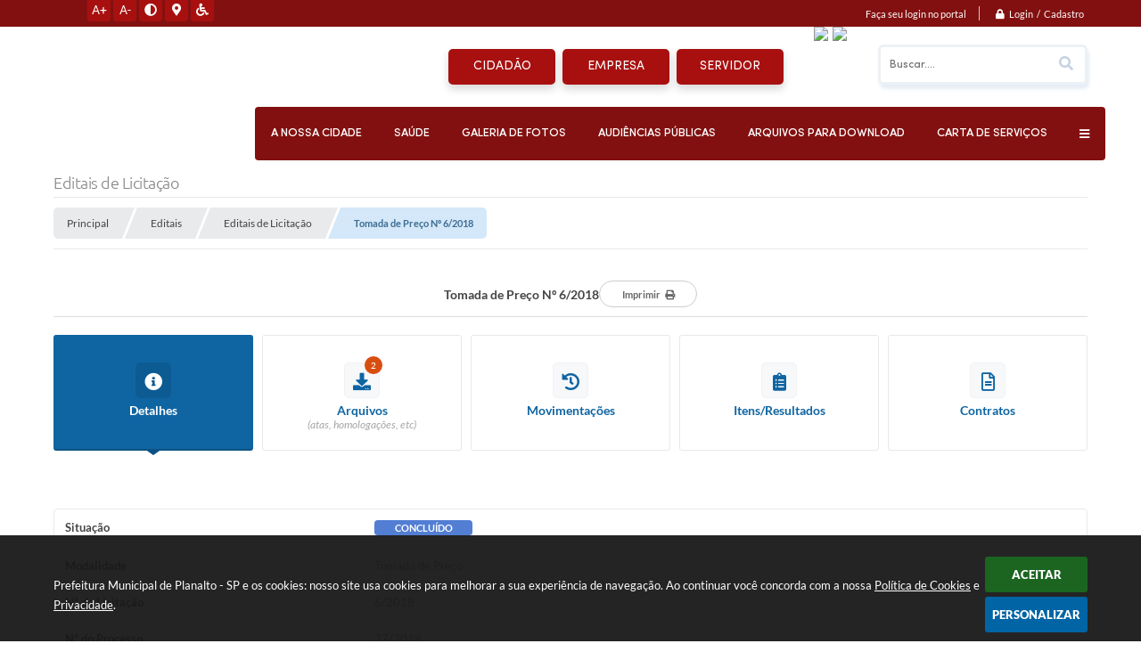

--- FILE ---
content_type: text/html; charset=utf-8
request_url: https://www.planalto.sp.gov.br/portal/editais/0/1/346/
body_size: 35761
content:
<!DOCTYPE html>
<html lang="pt-br">

    <head>
		<meta http-equiv="Content-Type" content="text/html; charset=utf-8" />
		<meta name="viewport" content="width=device-width, initial-scale=1.0, user-scalable=yes">

		<meta name="description" content="Prefeitura Municipal de Planalto - SP - Contratação de empresa especializada para execução de Recapeamento Asfáltico - CBUQ em vias do município,">

		<title>Prefeitura Municipal de Planalto - SP - Tomada de Preço Nº 6/2018</title>

		<!-- COMPARTILHAR NAS REDES SOCIAIS -->
		<meta property="og:type" content="website" /><meta property="og:url" content="https://www.planalto.sp.gov.br/portal/editais/0/1/346/" /><meta property="og:title" content="Tomada de Preço Nº 6/2018" /><meta property="og:site_name" content="Prefeitura Municipal de Planalto - SP" /><meta property="og:description" content="Contratação de empresa especializada para execução de Recapeamento Asfáltico - CBUQ em vias do..." /><meta property="og:image" content="https://www.planalto.sp.gov.br/fotos/84f910e160d544a89f00ebd823fc7fbc.jpg" /><meta property="og:image:width" content="600" /><meta property="og:image:height" content="300" />
		<!-- CABEÇALHO -->
		
<style>
    body {
        width: 100%;
        height: 100%;
         
    }

    #e_banner_topo_dinamico {
        width:100%;
        max-width:1200px;
        height:100px;
        /*float:left;*/
        background:url(/fotos/2f0ae24b3eec75c12c04df73503cc4db.jpg) no-repeat;
    }
</style>
        <!-- IMPORTAÇÃO DO ARQUIVO CSS -->
        <link href="/css/estrutura_interna_mobile.css?1765302580" rel="stylesheet" type="text/css">
<link href="/css/style.css?1587651844" rel="stylesheet" type="text/css" />
<link href="/css/style_interna_mobile.css?1587651844" rel="stylesheet" type="text/css">
<link href="/css/menu_mobile.css?1587651843" rel="stylesheet" type="text/css" media="screen and (max-width:1000px)">
<link href="/css/style_mobile.css?1587651844" rel="stylesheet" type="text/css">
<link href="/css/estrutura_mobile.css?1587651843" rel="stylesheet" type="text/css">

<!-- Estilos padrões para Capa, Topo e Rodapé -->
<link href="/css/estrutura_capa.css?1763468937" rel="stylesheet" type="text/css" />
<link href="/css/estrutura_topo.css?1712680960" rel="stylesheet" type="text/css" />
<link href="/css/estrutura_rodape.css?1712941680" rel="stylesheet" type="text/css" />

<!-- Scripts padrões para Capa, Topo e Rodapé -->
<script src="/js/funcoes_capa.js?1732562610"></script>
<script src="/js/funcoes_topo.js?1732559753"></script>
<script src="/js/funcoes_rodape.js?1710845610"></script>


<!-- Estruturas topo e rodapé -->

<!-- CSS exclusivo topo e rodapé -->

<!-- JS exclusivo topo e rodapé -->


<!-- Estilos exclusivos do site -->
<link href="/css/estrutura.css?1628163670" rel="stylesheet" type="text/css" />


<!-- Contraste -->
<link href="/css/contraste.css?1713294032" rel="stylesheet" type="text/css" property="stylesheet" />
        <link href="/css/estrutura_editais.css?1732703539" rel="stylesheet" type="text/css">
        <link href="/css/estrutura_formulario.css?1709130245" rel="stylesheet" type="text/css">
		
		<!-- IMPORTAÇÃO DO ARQUIVO JS -->
        <script src="/js/jquery.min.js?1580739795"></script>

        <!-- FUNÇÕES -->
        <script src="/js/sw_funcoes.js?1764241493"></script>

        <!-- SWEET ALERT -->
        <script src="/js/sweetalert.min.js?1607025288"></script>

        <script>
    $(document).ready(function() {

        /* =====================================================================================================
            BOLETIM INFORMATIVO
        ===================================================================================================== */

        // ABRIR MODAL/ALERT CONFIRMAÇÃO
        $(".btn_modal_boletim").click(function() {
            swal({
                title: "Atenção!",
                text: "Ao confirmar você será redirecionado para sua área de preferências para que possa gerenciador o Boletim Informativo.",
                icon: "warning",
                buttons: ["Cancelar", "OK"],
            })
            .then(function(acao) {
                if(acao === true)
                {
                    window.open("/portal/internautas/dados/preferencias/#boletim_informativo", "_blank");
                }
            });
        });




        /* =====================================================================================================
            SEGUIR FERRAMENTA
        ===================================================================================================== */
        
        // ABRIR MODAL/ALERT CONFIRMAÇÃO
        $(".btn_seguir_ferramenta").click(function() {
            var btn = $(this);

            // TRATANDO TEXTO/AÇÃO DO MODAL
            var seguir_acao = btn.attr("data-seguir-acao");
            var texto_modal = "";

            if(seguir_acao == "seguir")
            {
                texto_modal = "Ao seguir este item você receberá por e-mail todas suas atualizações em tempo real."
            }
            else if(seguir_acao == "deixar_seguir")
            {
                texto_modal = "Ao deixar de seguir este item você deixará de receber por e-mail todas suas atualizações em tempo real.";
            }

            swal({
                title: "Atenção!",
                text: texto_modal,
                icon: "warning",
                buttons: ["Cancelar", "OK"],
            })
            .then(function(acao) {
                if(acao === true)
                {
                    var codigo = btn.attr("data-id");
                    var ferramenta = btn.attr("data-ferramenta");
                    var interno = btn.attr("data-interno");

                    // ANALISANDO SE ESTÁ LOGADO
                    if (!btn.hasClass("itn_btn_login"))
                    {
                        //ANALISANDO AÇÃO
                        var acao;
                        if (!btn.hasClass("sw_seguindo") || (btn.hasClass("leg_seguir") && ferramenta === "legislacao"))
                        {
                            acao = "cadastrar";
                        }
                        else
                        {
                            acao = "remover";
                        }

                        $.ajax({
                            url: "/portal/notificacoes/seguir/ferramentas/",
                            type: "POST",
                            data: "acao="+acao+"&ferramenta="+ferramenta+"&codigo="+codigo,
                            assync: false,
                            beforeSend: function(){
                                sw_carregando_fs("show");
                            },
                            complete: function() {
                                sw_carregando_fs("hide");
                            },
                            success: function(data) {
                                data = JSON.parse(data);

                                if(data.erro != "" && data.erro != undefined)
                                {
                                    swal({
                                        text: data.erro,
                                        icon: "error",
                                    });
                                }
                                else
                                {
                                    // ANALISANDO AÇÃO
                                    if (acao == "cadastrar")
                                    {
                                        btn.addClass("sw_seguindo").attr("title", "Clique para deixar de seguir ").find(".sw_txt_btn").text("Seguindo");

                                        // PARA LEGISLAÇÃO
                                        if(interno == "S")
                                        {
                                            $("#"+codigo).removeClass("disabled");
                                            $("#"+codigo).addClass("leg_seguir");
                                            $("#"+codigo).find(".leg_txt_btn").text("Seguindo");
                                        }
                                    }
                                    else
                                    {
                                        btn.removeClass("sw_seguindo").attr("title", "Clique para seguir").find(".sw_txt_btn").text("Seguir");

                                        // PARA LEGISLAÇÃO
                                        if(interno == "S")
                                        {
                                            $("#"+codigo).removeClass("leg_seguir");
                                            $("#"+codigo).addClass("disabled");
                                            $("#"+codigo).find(".leg_txt_btn").text("Seguir");
                                        }
                                    }
                                }
                            },
                            error: function(data) {
                                swal({
                                    text: "Algo de errado aconteceu, tente novamente!",
                                    icon: "error",
                                })
                                .then(function() {
                                    location.reload(true);
                                });
                            }
                        });
                    }
                }
            });
        });
    });
</script>
		<!-- DATATABLE -->
		<link rel="stylesheet" type="text/css" href="/dataTables/datatables.min.css?1593627542"/>
		<script src="/dataTables/datatables.min.js?1605299983"></script>

        <!-- MÁSCARAS -->
		<script src="/js/jquery.maskedinput-1.2.2.min.js?1580739795"></script>
        <script>
			jQuery(function($){
			   $("#cpf_cnpj").mask("999.999.999-99");
			});
        </script>
        <!-- FIM MÁSCARAS -->

		<script>
			/* FUNÇÕES JS PARA EDITAIS */
			$(document).ready(function() {

				/* NAVEGAÇÃO DO EDITAL */
				function aciona_navegacao_edital(dataid) {
					if ($("#"+dataid).is(":visible") == false) {
						/* MUDANDO ESTILO DO BOTÃO */
						$(".ed_btn_navegacao_edital").removeClass("ed_btn_navegacao_edital_ativo");
						$("#btn_"+dataid).addClass("ed_btn_navegacao_edital_ativo");

						/* OCULTANDO E REVELANDO NAVEGAÇÃO */
						$(".ed_navegacao_edital").slideUp(200);
						setTimeout(function() {
							$("#"+dataid).slideDown(200);
						}, 250);
					}
				}
				/* ACIONANDO FUNÇÃO DE NAVEGAÇÃO */
				$(".ed_btn_navegacao_edital").click(function() {
					aciona_navegacao_edital($(this).attr("data-id"))
				});

				/* MOSTRAR/ESCONDER DESCRIÇÃO DO ARQUIVO DO EDITAL */
				$(".ed_arquivo_edital .ed_area_descricao_arquivo").click(function() {
					if ($(this).find(".ed_btn_mostrar_descricao_arquivo i").hasClass("fa-angle-down")) {
						$(this).find(".ed_btn_mostrar_descricao_arquivo i").removeClass("fa-angle-down")
						$(this).find(".ed_btn_mostrar_descricao_arquivo i").addClass("fa-angle-up")
					}
					else {
						$(this).find(".ed_btn_mostrar_descricao_arquivo i").removeClass("fa-angle-up")
						$(this).find(".ed_btn_mostrar_descricao_arquivo i").addClass("fa-angle-down")
					}
					$(this).find(".ed_descricao_arquivo").slideToggle(200);
				});


				/* ** MOVIMENTAÇÕES ** */
				function timeline_movimentacoes() {

					$("#ed_timeline").addClass("show_timeline");

					var posicao_timeline = $("#ed_timeline").offset();
					var contador = 0;
					var elementos = [];
					$(".ed_item_timeline").each(function() {
						contador++;
						$(this).attr("id", "item_time_"+contador);
						$(this).addClass("hide");
						$(this).find(".ed_icone_info_timeline").addClass("hide");
						$(this).find(".ed_area_info_timeline").addClass("hide");
						$(this).find(".ed_area_data_hora_timeline").addClass("hide");
					});

					var tamanho_itens = 0;
					var i = 1;
					var libera_scroll = false;

					for (i; i<=contador; i++) {
						if ($("#item_time_"+i).hasClass("hide")) {
							tamanho_itens += $("#item_time_"+i).outerHeight();
							if ((tamanho_itens - $("#item_time_"+i).outerHeight()) < ($(window).height() - posicao_timeline.top)) {
								/* REMOVENDO CLASSES */
								$("#item_time_"+i).removeClass("hide");
								$("#item_time_"+i).find("ed_icone_info_timeline").removeClass("hide");
								$("#item_time_"+i).find("ed_area_info_timeline").removeClass("hide");
								$("#item_time_"+i).find("ed_area_data_hora_timeline").removeClass("hide");
								/* MOSTRANDO TIMELINE */
								$("#item_time_"+i).find(".ed_icone_info_timeline").addClass("show_icone");
								$("#item_time_"+i).find(".ed_area_data_hora_timeline").addClass("show_data_hora");
								$("#item_time_"+i).find(".ed_area_info_timeline").addClass("show_item");

								if(i > 1) {
									$(".ed_linha_tempo").addClass("ed_oculta_inicio");
								}

								if(contador == 1) {
									libera_scroll = true;
								}

								if(contador == i) {	$("#ed_timeline").css("height", "auto"); libera_scroll = true; $(".ed_linha_tempo").removeClass("ed_oculta_inicio"); }
							}
							else {
								/* ANALISANDO QUAL O ULTIMO ITEM */
								if(contador == i) {	$("#ed_timeline").css("height", "auto"); libera_scroll = true; $(".ed_linha_tempo").removeClass("ed_oculta_inicio"); }
								else { $("#ed_timeline").height(tamanho_itens); }
								break;
							}
						}
					}

					$(document).scroll(function(){

						if($("#btn_movimentacoes_edital").hasClass("ed_btn_navegacao_edital_ativo") && libera_scroll == false && $("#ed_timeline").length > 0)
						{
							var scrollHeight = $(document).height();
							var scrollPosition = $(window).height() + $(window).scrollTop();

							var porcentagem = (scrollPosition * 100)/scrollHeight;

							//if ((document.documentElement.clientHeight + $(document).scrollTop()) >= ($("#ed_conteudo").outerHeight() + $("#e_cont_topo").outerHeight() * 0.95))
							if (porcentagem >= 80)
							{
								for (i; i<=contador; i++) {
									if ($("#item_time_"+i).hasClass("hide")) {
										tamanho_itens += $("#item_time_"+i).outerHeight();
										/* REMOVENDO CLASSES */
										$("#item_time_"+i).removeClass("hide");
										$("#item_time_"+i).find("ed_icone_info_timeline").removeClass("hide");
										$("#item_time_"+i).find("ed_area_info_timeline").removeClass("hide");
										/* MOSTRANDO TIMELINE */
										$("#item_time_"+i).find(".ed_icone_info_timeline").addClass("show_icone");
										$("#item_time_"+i).find(".ed_area_data_hora_timeline").addClass("show_data_hora");
										$("#item_time_"+i).find(".ed_area_info_timeline").addClass("show_item");

										if(i > 1) {
											$(".ed_linha_tempo").addClass("ed_oculta_inicio");
										}

										if(i == 1) {
											libera_scroll = true;
										}

										/* ANALISANDO QUAL O ULTIMO ITEM */
										if(contador == i) {	$("#ed_timeline").css("height", "auto"); libera_scroll = true; $(".ed_linha_tempo").removeClass("ed_oculta_inicio"); }
										else { $("#ed_timeline").height(tamanho_itens); }

										break;
									}
								}
							}
						}
					});
				}

				/* CHAMANDO FUNÇÃO */
				$("#btn_movimentacoes_edital").one("click", function() {
					if ((typeof document.documentMode === "undefined") || (document.documentMode > 9)) { // IE > 9 OU CELULAR

						if($(window).width() > 1000) {
							//setTimeout(function() { timeline_movimentacoes(); }, 250); // comentado por enquanto pois quem tem uma grande lateral não funciona
						}
					}
				});

				/* FUNÇÃO PARA ACIONAR DATATABLE DE VENCEDORES */
                var divTabela = document.querySelector('.ed_lista_vencedores');
                if (divTabela != null) {
                    var numeroDeTH = divTabela.querySelector('thead tr').querySelectorAll('th').length;
                }
                var tamanhoColunas;
                if (numeroDeTH === 4) {
                    tamanhoColunas = [
                        { 'width': '30%', "orderable": false },
                        { 'width': '20%', "orderable": false },
                        { 'width': '15%', "orderable": false },
                        { 'width': '25%', "orderable": false },

                    ]
                } else {
                    tamanhoColunas = [
                        { 'width': '20%', "orderable": false },
                        null,
                        null,
                        null,
                        { 'width': '20%', "orderable": false },
                    ]
                }
				$("#ed_lista_itens_vencedores_edital").DataTable({
					"searching": false,
					pageLength: 20,
                    "paging": true,
					"info": false,
					dom: 'Bfrtip',
					buttons: [
						{
							extend: 'print',
							title: "Itens/Resultados"
						},
						{
							extend: 'csvHtml5',
							title: "Itens/Resultados"
						},
						{
							extend: 'pdfHtml5',
							title: "Itens/Resultados"
						},
						{
							extend: 'copyHtml5',
							title: "Itens/Resultados"
						}
					],
                    columns: tamanhoColunas,
                    ordering: false,
                    scrollX: true,
                    scrollCollapse: true,
                    deferRender: true,
                    "fnDrawCallback": function(oSettings){
                        if(oSettings._iDisplayLength >= oSettings.fnRecordsDisplay()){
                            $(oSettings.nTableWrapper).find('.dataTables_paginate').hide();
                        }
                    },
					"language": {
						"decimal": ",",
						"thousands": "."
					}
				});

				/* FUNÇÃO PARA DEFINIR ALTURA DA TABELA DE VENCEDORES */
				$("#btn_vencedores_edital").click(function() {
					if ($("#vencedores_edital .ed_area_lista_vencedores").length) {
						setTimeout(function() {
							/* FUNÇÃO PARA AJUSTAR LARGURA DA DATATABLE DE VENCEDORES */
							$("#ed_lista_itens_vencedores_edital").resize();

							var altura_tabela = $("#vencedores_edital .ed_area_lista_vencedores").find(".ed_lista_vencedores").innerHeight();
							/* DEFININDO ALTURA DO CONTEUDO DA TABELA */
							$("#vencedores_edital .ed_area_lista_vencedores").height(altura_tabela);
						}, 300);
					}
                });

                /* FUNÇÃO PARA ACIONAR DATATABLE DOS ENVIOS */
				$("#ed_lista_envios").DataTable({
					"scrollX": true,
					"searching": false,
					"paging": false,
                    "info": false,
                    "ordering": false
                });

                /* FUNÇÃO PARA DEFINIR ALTURA DA TABELA DE ENVIOS */
				$("#btn_envio_edital").click(function() {
					if ($("#envio_edital .ed_area_lista_envios").length) {
                        setTimeout(function() {
							/* FUNÇÃO PARA AJUSTAR LARGURA DA DATATABLE DE ENVIOS */
							$("#ed_lista_envios").resize();

                            var altura_tabela = $("#envio_edital .ed_area_lista_envios").find(".ed_lista_envios").innerHeight();
							/* DEFININDO ALTURA DO CONTEUDO DA TABELA */
							$("#envio_edital .ed_area_lista_envios").height(altura_tabela);
						}, 300);
					}
                });


				/* FUNÇÃO PARA FILTRAR ARQUIVOS */
				$("#form_busca_tipos_arquivos").change(function() {
					var categoria = $("#form_busca_tipos_arquivos").val();
					if (categoria == "") { $(".ed_arquivo_edital").show(); }
					else {
						$(".ed_arquivo_edital").each(function() {
							if ($(this).attr("data-categoria") != $("#form_busca_tipos_arquivos").val() || $(this).attr("data-categoria") == "e") { $(this).hide(); }
							else { $(this).show(); }
						});
					}
				});

				/* FUNÇÃO PARA FILTRAR PROVAS POR ESCOLARIDADE */
				$("#form_filtro_escolaridade_provas").change(function() {
					var categoria = $(this).val();
					if (categoria == "") { $(".ed_prova").show(); }
					else {
						$(".ed_prova").each(function() {
							if ($(this).attr("data-escolaridade") != categoria) { $(this).hide(); }
							else { $(this).show(); }
						});
					}

					/* QUANDO O NÍVEL/ESCOLARIDADE É ALTERADO FECHAMOS AS DIVS DAS VAGAS */
					$(".sw_informativo_dropdown").each(function() {
						sw_hide_descricao_informativo($("#"+this.id), 0);
					});
				});

				/* FUNÇÃO PARA RECOLHER DESCRIÇÃO DO INFORMATIVO */
				function sw_hide_descricao_informativo(seletor, tempo) {
					if (tempo == null) { tempo = 0; }
					seletor.find(".sw_area_descricao_informativo").slideUp(tempo, function() {
						seletor.addClass("sw_hide_informativo");
						seletor.find(".sw_btn_drop_informativo i").removeClass("fa-angle-up");
						seletor.find(".sw_btn_drop_informativo i").addClass("fa-angle-down");
					});
				}

				/* FUNÇÃO PARA EXPANDIR DESCRIÇÃO DO INFORMATIVO */
				function sw_drop_descricao_informativo(seletor, tempo) {
					if (tempo == null) { tempo = 0; }
					seletor.find(".sw_area_descricao_informativo").slideDown(tempo, function() {
						seletor.removeClass("sw_hide_informativo");
						seletor.find(".sw_btn_drop_informativo i").addClass("fa-angle-up");
						seletor.find(".sw_btn_drop_informativo i").removeClass("fa-angle-down");
					});
				}

				/* FUNÇÃO TOGGLE DESCRIÇÃO DO INFORMATIVO */
				function sw_toggle_descricao_informativo(seletor, tempo) {
					if (!seletor.hasClass("sw_hide_informativo")) { sw_hide_descricao_informativo(seletor, tempo); }
					else { sw_drop_descricao_informativo(seletor, tempo); }
				}


				/* EXECUTANDO FUNÇÕES - INFORMATIVO */
				$(".sw_btn_drop_informativo").click(function() {
					var seletor = $(this).parents(".sw_informativo_dropdown");
                    sw_toggle_descricao_informativo(seletor, 200);
				});


				/* FOR FECHAR AS VAGAS AO INICIAR */
				$(".sw_informativo_dropdown").each(function() {
					sw_hide_descricao_informativo($("#"+this.id), 0);
				});


				/* FUNÇÃO PARA EXPANDIR E RECOLHER ANEXOS DO CONTRATO */
				$(".ed_area_titulo_anexos").click(function() {
					/* TROCANDO CLASSE */
					if ($(this).find(".ed_btn_expandir_anexos i").hasClass("fa-angle-down")) {
						$(this).find(".ed_btn_expandir_anexos i").removeClass("fa-angle-down");
						$(this).find(".ed_btn_expandir_anexos i").addClass("fa-angle-up");
					}
					else {
						$(this).find(".ed_btn_expandir_anexos i").removeClass("fa-angle-up");
						$(this).find(".ed_btn_expandir_anexos i").addClass("fa-angle-down");
					}
					/* EXPANDINDO / RECOLHENDO ANEXOS */
					$(this).closest(".ed_area_anexos_contrato").find(".ed_cont_anexos_contrato").slideToggle(200);
				});


				/* FUNÇÃO PARA EXPANDIR E RECOLHER ADITIVOS DO CONTRATO */
				$(".ed_area_titulo_aditivos").click(function() {
					/* TROCANDO CLASSE */
					if ($(this).find(".ed_btn_expandir_aditivos i").hasClass("fa-angle-down")) {
						$(this).find(".ed_btn_expandir_aditivos i").removeClass("fa-angle-down");
						$(this).find(".ed_btn_expandir_aditivos i").addClass("fa-angle-up");
					}
					else {
						$(this).find(".ed_btn_expandir_aditivos i").removeClass("fa-angle-up");
						$(this).find(".ed_btn_expandir_aditivos i").addClass("fa-angle-down");
					}
					/* EXPANDINDO / RECOLHENDO ADITIVOS */
					$(this).closest(".ed_area_aditivos_contrato").find(".ed_cont_aditivos_contrato").slideToggle(200);
				});


				/* FUNÇÕES ON RESIZE */
				var tamanho_janela = $(window).width();
				$(window).resize(function(){
					if ($(window).width() != tamanho_janela) {
						/* ATUALIZA TAMANHO DA JANELA */
						tamanho_janela = $(window).width();

						/* TIMELINE */
						if ($("#ed_timeline").hasClass("show_timeline")) {
							$("#ed_timeline").css({"overflow":"none", "height":"auto"});
						}
					}
				});

				/* ACIONANDO NAVEGAÇÃO */
				var nav = $("#navegacao").val();
				if(nav != "")
					$("#btn_"+nav+"_edital").click();
				else
                    $("#btn_detalhes_edital").click();


                // IMPRIMIR
                $("#ed_btn_imprimir").click(function() {
                    window.print();
                });


                
                $(document.body).on('click', '.abrir_modal_resultados', function() {

                    $.ajax({
                        url: "https://www.planalto.sp.gov.br/portal/editais/0/1/346/",
                        type: 'POST',
                        data: {
                            "acao": "buscar_resultados",
                            "codigoItem": $(this).attr("data-item")
                        },
                        beforeSend: function(){
                            sw_carregando_fs("show");
                        },
                        complete: function() {
                            sw_carregando_fs("hide");
                        },
                        success: function(data, textStatus) {
                            data = JSON.parse(data);

                            if (data != undefined && data != '' && data != null && data.erro == null) {
                                // Abrir modal
                                sw_popup("#modal_resultados", "S");
                                $('#modal_resultados_conteudo').html(data.conteudo);
                            } else {
                                swal({
                                    text: data.erro,
                                    icon: "error",
                                })
                                .then(function() {
                                    location.reload(true);
                                });
                            }
                        },
                        error: function(data) {
                            swal({
                                text: "Algo de errado aconteceu, tente novamente!",
                                icon: "error",
                            })
                            .then(function() {
                                location.reload(true);
                            });
                        }
                    });
                });


                var selectedFiles = [];

                $('#ee_s3_s3Codigo').on('change', function(event) {
                    const files = event.target.files;
                    for (let i = 0; i < files.length; i++) {
                        selectedFiles.push(files[i]);
                    }
                });

                $('#form_enviar_arquivo').bind('submit', function(event) {
                    event.preventDefault();

                    if (selectedFiles.length > 0) {
                        let formData = new FormData();

                        $.each(selectedFiles, function(index, file) {
                            formData.append('ee_s3_s3Codigo[]', file);
                        });

                        let message = $("#eeMensagem").val();
                        formData.append('eeMensagem', message);

                        let codigo = $("#codigo").val();
                        formData.append('codigo', codigo);

                        let ses = $("#ses").val();
                        formData.append('ses', ses);

                        formData.append('enviar_arquivo', 'S');

                        let recaptcha = $(".g-recaptcha").find("textarea.g-recaptcha-response").val();
                        formData.append('g-recaptcha-response', recaptcha);

                        $.ajax({
                            url: window.location.href,
                            type: 'POST',
                            data: formData,
                            beforeSend: function(){
                                sw_carregando_fs("show");
                            },
                            complete: function() {
                                sw_carregando_fs("hide");
                            },
                            processData: false,
                            contentType: false,
                            success: function(response) {
                                response = JSON.parse(response);

                                swal({
                                    text: response.mensagem,
                                    icon: response.status,
                                })
                                .then(function() {
                                    location.reload(true);
                                });
                            },
                            error: function() {
                                swal({
                                    text: "Algo de errado aconteceu, tente novamente!",
                                    icon: "error",
                                })
                                .then(function() {
                                    location.reload(true);
                                });
                            }
                        });
                    } else {
                        swal({
                            text: "Por favor, selecione pelo menos um arquivo!",
                            icon: "warning",
                        });
                    }
                });
			});

            $(window).on('load', function () {
                sw_vermais();
            });
		</script>
	</head>
	<body>
    	<!-- ACESSIBILIDADE -->
    	<a style="display:none" title="Ir para conteúdo do site" href="#conteudo_esquerda">Ir para conteúdo do site interna</a>
        <noscript><span class="sw_lato">Não há suporte ao JavaScript.</span></noscript>

		<!-- TOPO -->
		<header>
    <!-- FONT-AWESOME -->
<link rel="stylesheet" href="https://use.fontawesome.com/releases/v5.13.1/css/all.css">
<link rel="stylesheet" href="https://use.fontawesome.com/releases/v5.15.3/css/v4-shims.css">

<!-- FANCYBOX v3-->
<link rel="stylesheet" type="text/css" href="/css/jquery.fancybox.min.css?1580739664">
<script src="/js/jquery.fancybox.min.js?1580739795"></script>


    <a href="#conteudo_esquerda" class="e_trans" accesskey="1"><h1>Ir para o conteúdo</h1></a>


<script>
    //  Cancelar leitura digital
    window.onbeforeunload = window.speechSynthesis.cancel();

    /* ============================================================================================
        FUNÇÃO PARA RETORNO DA VOTAÇÃO DA ENQUETE
    ============================================================================================ */
    function retorna_enquete(data){
        if(data != '')
        {
            $('#votar').hide();
            $("#e_cont_enquete").html(data);
        }
    }

    /* ============================================================================================
        POPUP
    ============================================================================================ */

    // FUNÇÃO ABRIR PÁGINA
    function sw_abrir_janela(pagina, altura, largura) {
        var a = (screen.height/2)-(altura/2);
        var l = (screen.width/2)-(largura/2);
        window.open(pagina,'senha','width='+largura+',height='+altura+',top='+a+',left='+l+',scrollbars=1');
    }

    // ABRIR POPUP
    function sw_abrir_popup(elemento) {
        elemento.fadeIn(200);
        elemento.find(".sw_popup").animate({"top": "+20px"}, "fast");
        $("body").css("overflow", "hidden");
    }

    // FECHAR POPUP
    function sw_fechar_popup(elemento) {
        elemento.fadeOut(200);
        elemento.find(".sw_popup").animate({"top": "-20px"}, "fast", function() { $(".sw_popup_modal:visible").last().find("input, button").first().focus(); });
        setTimeout(function () {
            if (!$(".sw_popup_modal:visible").length) {
                $("body").css("overflow", "auto");
            }
        }, 400);
    }

    // SW POPUP ( ".ELEMENTO / #ELEMENTO" , "SE MODAL PODE SER FECHADO OU NÃO")
    function sw_popup(elemento, fechar) {
        if (!fechar) { fechar = "S"; }
        var id_elemento = elemento.substr(1); //  REMOVE O PRIMEIRO CARACTERE (# OU .)
        var elemento = $(elemento);
        // ABRIR POPUP
        sw_abrir_popup(elemento);
        // FECHAR POPUP
        elemento.find(".sw_btn_fechar_popup").click(function() { sw_fechar_popup(elemento); });

        // ANALISANDO SE MODAL PODE SER FECHADO AO CLICAR FORA DA JANELA E AO TECLAR ESC
        if (fechar == "S") {
            elemento.addClass("keyupmodal")
            // FECHAR AO CLICAR NA TELA ESCURA
            elemento.mousedown(function(e) {
                if (e.target.id == id_elemento) {
                    sw_fechar_popup(elemento);
                }
            });

            //elemento.click(function() { console.log("fechou!"); sw_fechar_popup(elemento); });
            //elemento.find(".sw_popup").on("click", function() { event.stopPropagation(); });

            // FECHAR AO CLICAR ESC
            $(document).on("keyup", function(e) {
                if (e.keyCode === 27) {
                    var modal_fehcar, zindex_fechar = 0;
                    $(".sw_popup_modal.keyupmodal:visible").each(function() {
                        var modal = $(this);
                        var zindex_modal = parseInt(modal.css("z-index"));
                        if (zindex_modal > zindex_fechar) {
                            zindex_fechar =  zindex_modal;
                            modal_fechar = modal;
                        }
                    });
                    // FECHAR MODAL
                    sw_fechar_popup(modal_fechar);
                }
            });
        }
    }


    /* ============================================================================================
        ACESSIBILIDADE
    ============================================================================================ */

    // SW ACESSIBILIDADE
    if (typeof sw_acessibilidade !== "function") {
        function sw_acessibilidade(param, callback) {

            // ANALISANDO PARÂMETROS
            if (typeof param === "undefined" || !param) { param = {} }
            if (typeof param.media === "undefined") { param.media = "desktop" }

            // ANALISANDO MEDIA
            if (
                (param.media === "todas" || param.media === "all") ||
                (param.media === "desktop" && window.innerWidth > 1000) ||
                (param.media === "mobile" && window.innerWidth <= 1000) ||
                (window.innerWidth <= param.media)
            ) {

                // ANALISANDO PARÂMETROS
                if (typeof param.layout === "undefined") { param.layout = "a1" }
                if (typeof param.caminho === "undefined") { param.caminho = "body" }

                // FUNÇÕES
                if (param.fonte !== false) { param.fonte = true; }
                if (param.contraste !== false) { param.contraste = true; }
                if (param.mapa !== false) { param.mapa = true; }
                if (param.vlibras !== false) { param.vlibras = true; }
                if (param.pagina !== false) { param.pagina = true; }
                if (param.transicoes !== false) { param.transicoes = true; }
                if (param.reset !== false) { param.reset = true; }
                if (param.irconteudo !== false) { param.irconteudo = true; }
                if (param.irmenu !== false) { param.irmenu = true; }
                if (param.irbusca !== false) { param.irbusca = true; }
                if (param.irrodape !== false) { param.irrodape = true; }


                // CRIANDO ELEMENTOS
                var sw_acessibilidade = $("#sw_acessibilidade");
                if (!sw_acessibilidade.length) {
                    sw_acessibilidade = $('<div id="sw_acessibilidade" />');
                    $(param.caminho).prepend(sw_acessibilidade);
                }
                sw_acessibilidade.addClass("sw_area_acessibilidade " + param.layout);


                // BOTÃO MENU ACESSIBILIDADE
                if (!sw_acessibilidade.find("#sw_btn_menu_acessibilidade").length) {
                    var btn_menu_acessibilidade = $('<div id="sw_btn_menu_acessibilidade" class="sw_btn_menu_acessibilidade" />')

                    // INSERINDO ÍCONE DE ACESSIBILIDADE E FECHAR
                    btn_menu_acessibilidade.append('<div class="sw_icone_acessibilidade" />')
                    .append('<div class="sw_icone_fechar" />');

                    // INSERINDO BOTÃO MENU
                    sw_acessibilidade.append(btn_menu_acessibilidade);
                }
                // CLICK DO BOTÃO
                sw_acessibilidade.find("#sw_btn_menu_acessibilidade").on({
                    "click": function() {
                        sw_acessibilidade.toggleClass("show");
                    }
                });
                sw_acessibilidade.on({
                    "mouseenter": function() {
                        if (window.innerWidth >= 1000) {
                            sw_acessibilidade.addClass("show");
                        }
                    },
                    "mouseleave": function() {
                        if (window.innerWidth >= 1000) {
                            sw_acessibilidade.removeClass("show");
                        }
                    }
                });


                // CONT ACESSIBILIDADE
                if (!sw_acessibilidade.find(".sw_cont_acessibilidade").length) {
                    sw_acessibilidade.append('<div class="sw_cont_acessibilidade" />');
                }

                // TÍTULO ACESSIBILIDADE
                if (!sw_acessibilidade.find(".sw_titulo_acessibilidade").length) {
                    sw_acessibilidade.find(".sw_cont_acessibilidade").append('<div class="sw_titulo_acessibilidade"><span>Acessibilidade</span></div>');
                }

                // ÁREA BOTÕES
                if (!sw_acessibilidade.find(".sw_area_botoes_acessibilidade").length) {
                    sw_acessibilidade.find(".sw_cont_acessibilidade").append('<div class="sw_area_botoes_acessibilidade" />');
                }

                // FUNÇÃO INSERE BOTÃO DE ACESSIBILIDADE
                function sw_insere_btn_acessibilidade(param_btn) {
                    if (param_btn.seletor) {

                        // ANALISANDO SE O ELEMENTO NÃO EXISTE PARA ENTÃO CRIAR
                        if (!sw_acessibilidade.find(param_btn.seletor).length) {
                            var item = $(
                                '<a>'+
                                    '<div></div>'+
                                '</a>'
                            ).attr(
                                param_btn.seletor.charAt(0) === '#' ? 'id' : 'class',
                                param_btn.seletor.substring(1)
                            );

                            // CLASSES
                            if (param_btn.classes) {
                                item.find("div").addClass(param_btn.classes);
                            }

                            // DESCRIÇÃO
                            if (param_btn.descricao) {
                                item.find(".sw_btn_acessibilidade").append('<span class="sw_txt_btn_acessibilidade">'+param_btn.descricao+'</span>');
                                item.attr("title", param_btn.descricao);
                            }

                            // ÍCONE
                            if (param_btn.icone) {
                                item.find(".sw_btn_acessibilidade").append('<span class="sw_icone_btn tamanho_fixo swfa '+param_btn.icone+'" />')
                            }

                            // LINK
                            if (param_btn.link) {
                                item.attr("href", param_btn.link);
                            }

                            // ACCESSKEY
                            if (param_btn.accesskey) {
                                item.attr("accesskey", param_btn.accesskey);

                                // INSERINDO TECLADO NUMÉRICO
                                window.addEventListener("keydown", function(e) {
                                    var keyCode = e.keyCode || e.which;
                                    if (e.altKey && keyCode === param_btn.accesskey+96) {
                                        if (param_btn.link) {
                                            window.location.href = param_btn.link;
                                        }
                                        else {
                                            item.trigger("click")
                                        }
                                    }
                                }, false)
                            }

                            // INSERINDO ITEM
                            sw_acessibilidade.find(".sw_area_botoes_acessibilidade").append(item);
                        }
                    }
                }


                // =============================================================
                //      BOTÃO AUMENTAR
                // =============================================================
                if (param.fonte && !sw_acessibilidade.find("#sw_btn_aumentar_acessibilidade").length) {
                    sw_insere_btn_acessibilidade({
                        seletor: "#sw_btn_aumentar_acessibilidade",
                        classes: "sw_btn_acessibilidade sw_btn_aumentar_acessibilidade",
                        icone: "fas fa-plus",
                        descricao: "Aumentar fonte"
                    });
                }
                // ATRIBUINDO FUNÇÃO
                sw_acessibilidade.find("#sw_btn_aumentar_acessibilidade").click(function() {
                    // CARREGANDO FS
                    sw_carregando_fs("show");

                    // ALTERANDO FONTS
                    sw_altera_fonts(1);

                    // REMOVE CARREGANDO FS
                    setTimeout(function() {
                        sw_carregando_fs("hide");
                    }, 400);
                });

                // =============================================================
                //      BOTÃO DIMINUIR
                // =============================================================
                if (param.fonte && !sw_acessibilidade.find("#sw_btn_diminuir_acessibilidade").length) {
                    sw_insere_btn_acessibilidade({
                        seletor: "#sw_btn_diminuir_acessibilidade",
                        classes: "sw_btn_acessibilidade sw_btn_diminuir_acessibilidade",
                        icone: "fas fa-minus",
                        descricao: "Diminuir fonte"
                    });
                }
                // ATRIBUINDO FUNÇÃO
                sw_acessibilidade.find("#sw_btn_diminuir_acessibilidade").click(function() {
                    // CARREGANDO FS
                    sw_carregando_fs("show");

                    // ALTERANDO FONTS
                    sw_altera_fonts(-1);

                    // REMOVE CARREGANDO FS
                    setTimeout(function() {
                        sw_carregando_fs("hide");
                    }, 400);
                });

                // =============================================================
                //      BOTÃO CONTRASTE
                // =============================================================
                if (param.contraste && !sw_acessibilidade.find("#sw_btn_contraste_acessibilidade").length) {
                    sw_insere_btn_acessibilidade({
                        seletor: "#sw_btn_contraste_acessibilidade",
                        classes: "sw_btn_acessibilidade sw_btn_contraste_acessibilidade",
                        icone: "fas fa-adjust",
                        descricao: "Alto contraste",
                        accesskey: 5
                    });
                }
                // ATRIBUINDO FUNÇÃO
                sw_acessibilidade.find("#sw_btn_contraste_acessibilidade").click(function() {
                    var action_contraste = (localStorage.getItem("sw_acessibilidade_contraste") === "true") ? false : true;
                    sw_contraste(action_contraste);
                });

                // =============================================================
                //      BOTÃO VLIBRAS
                // =============================================================
                if (param.vlibras && !sw_acessibilidade.find("#sw_btn_vlibras_acessibilidade").length && $("#vlibras_include img").length) {
                    sw_insere_btn_acessibilidade({
                        seletor: "#sw_btn_vlibras_acessibilidade",
                        classes: "sw_btn_acessibilidade sw_btn_vlibras_acessibilidade",
                        icone: "fas fa-sign-language",
                        descricao: "Habilitar VLibras",
                        accesskey: 7
                    });
                }
                // ATRIBUINDO FUNÇÃO
                sw_acessibilidade.find("#sw_btn_vlibras_acessibilidade").click(function() {
                    var action_vlibras = (localStorage.getItem("sw_acessibilidade_vlibras") === "true") ? false : true;
                    sw_vlibras(action_vlibras);
                });
                var vlibras_include = $("#vlibras_include");
                if (vlibras_include.length) {
                    // BOTÃO ABRIR VLIBRAS
                    vlibras_include.on("click", "div[vw-access-button]", function(e) {
                        setTimeout(function() {
                            sw_vlibras(true);
                        }, 100);
                    });
                    // BOTÃO FECHAR VLIBRAS
                    vlibras_include.on("click", "img.vpw-settings-btn-close", function() {
                        setTimeout(function() {
                            sw_vlibras(false);
                        }, 100);
                    });
                }

                // =============================================================
                //      BOTÃO TRANSIÇÕES
                // =============================================================
                if (param.transicoes && !sw_acessibilidade.find("#sw_btn_transicoes_acessibilidade").length) {
                    sw_insere_btn_acessibilidade({
                        seletor: "#sw_btn_transicoes_acessibilidade",
                        classes: "sw_btn_acessibilidade sw_btn_transicoes_acessibilidade",
                        icone: "fab fa-delicious",
                        descricao: "Ativar/Desativar transições"
                    });
                }
                // ATRIBUINDO FUNÇÃO
                sw_acessibilidade.find("#sw_btn_transicoes_acessibilidade").click(function() {
                    // CARREGANDO FS
                    sw_carregando_fs("show");

                    // ACIONANDO FUNÇÃO
                    var action_transicoes = (localStorage.getItem("sw_acessibilidade_transicoes") === "true") ? false : true;
                    sw_desativa_transicoes(action_transicoes);

                    // REMOVE CARREGANDO FS
                    setTimeout(function() {
                        sw_carregando_fs("hide");
                    }, 400);
                });

                // =============================================================
                //      BOTÃO MAPA
                // =============================================================
                if (param.mapa && !sw_acessibilidade.find("#sw_btn_mapa_acessibilidade").length) {
                    sw_insere_btn_acessibilidade({
                        seletor: "#sw_btn_mapa_acessibilidade",
                        classes: "sw_btn_acessibilidade sw_btn_mapa_acessibilidade",
                        icone: "fas fa-sitemap",
                        descricao: "Mapa do site",
                        link: "/portal/mapa"
                    });
                }

                // =============================================================
                //      BOTÃO ACESSIBILIDADE PÁGINA
                // =============================================================
                if (param.pagina && !sw_acessibilidade.find("#sw_btn_pagina_acessibilidade").length) {
                    sw_insere_btn_acessibilidade({
                        seletor: "#sw_btn_pagina_acessibilidade",
                        classes: "sw_btn_acessibilidade sw_btn_pagina_acessibilidade",
                        icone: "fas fa-wheelchair",
                        descricao: "Página de Acessibilidade",
                        link: "/portal/acessibilidade",
                        accesskey: 6
                    });
                }

                // =============================================================
                //      BOTÃO RESET
                // =============================================================
                if (param.reset && !sw_acessibilidade.find("#sw_btn_reset_acessibilidade").length) {
                    sw_insere_btn_acessibilidade({
                        seletor: "#sw_btn_reset_acessibilidade",
                        classes: "sw_btn_acessibilidade sw_btn_reset_acessibilidade",
                        icone: "fas fa-undo",
                        descricao: "Resetar acessibilidade"
                    });
                }
                // ATRIBUINDO FUNÇÃO
                sw_acessibilidade.find("#sw_btn_reset_acessibilidade").click(function() {
                    // CARREGANDO FS
                    sw_carregando_fs("show");

                    // RESETANDO ACESSIBILIDADE
                    var reset = true;
                    set_acessibilidade(reset);

                    // REMOVE CARREGANDO
                    setTimeout(function() {
                        sw_carregando_fs("hide");
                    }, 400);
                }).hide();


                // =============================================================
                //      BOTÃO IR PARA O CONTEÚDO
                // =============================================================
                if (param.irconteudo && !sw_acessibilidade.find("#sw_btn_irconteudo_acessibilidade").length) {
                    sw_insere_btn_acessibilidade({
                        seletor: "#sw_btn_irconteudo_acessibilidade",
                        classes: "sw_btn_acessibilidade sw_link_acessibilidade sw_btn_irconteudo_acessibilidade",
                        icone: "fas fa-desktop",
                        descricao: "Ir para o conteúdo",
                        link: (location.pathname === "/" || location.pathname === "/portal" || location.pathname === "/portal/") ? "#e_conteudo" : "#e_centralizar",
                        accesskey: 1
                    });
                }

                // =============================================================
                //      BOTÃO IR PARA O MENU
                // =============================================================
                if (param.irmenu && !sw_acessibilidade.find("#sw_btn_irmenu_acessibilidade").length) {
                    sw_insere_btn_acessibilidade({
                        seletor: "#sw_btn_irmenu_acessibilidade",
                        classes: "sw_btn_acessibilidade sw_link_acessibilidade sw_btn_irmenu_acessibilidade",
                        icone: "fas fa-bars",
                        descricao: "Ir para o menu",
                        link: "#e_cont_topo",
                        accesskey: 2
                    });
                }

                // =============================================================
                //      BOTÃO IR PARA A BUSCA
                // =============================================================
                if (param.irbusca && !sw_acessibilidade.find("#sw_btn_irbusca_acessibilidade").length) {
                    sw_insere_btn_acessibilidade({
                        seletor: "#sw_btn_irbusca_acessibilidade",
                        classes: "sw_btn_acessibilidade sw_link_acessibilidade sw_btn_irbusca_acessibilidade",
                        icone: "fas fa-search",
                        descricao: "Ir para a busca",
                        link: "#e_campo_busca",
                        accesskey: 3
                    });
                }
                // IR PARA BUSCA
                $("#irbusca").click(function () {
                    $("#e_campo_busca").focus();
                });
                // FORMULÁRIO
                $("#formulario_busca").bind('submit',function() {
                    var busca = ($("#e_campo_busca").val() == "") ? 0 : $("#e_campo_busca").val();
                    window.location.href = '/portal/busca/' + busca;
                    return false;
                });

                // =============================================================
                //      BOTÃO IR PARA O RODAPÉ
                // =============================================================
                if (param.irrodape && !sw_acessibilidade.find("#sw_btn_irrodape_acessibilidade").length) {
                    sw_insere_btn_acessibilidade({
                        seletor: "#sw_btn_irrodape_acessibilidade",
                        classes: "sw_btn_acessibilidade sw_link_acessibilidade sw_btn_irrodape_acessibilidade",
                        icone: "fas fa-arrow-down",
                        descricao: "Ir para o rodapé",
                        link: "#e_cont_rodape",
                        accesskey: 4
                    });
                }
            }
        }
    }

    // FUNÇÃO AUMENTAR / DIMINUIR FONTS
    if (typeof sw_altera_fonts !== "function") {
        function sw_altera_fonts(action) {
            var elemento;
            var body = $("body");
            var fonte = (localStorage.getItem("sw_acessibilidade_fonte") !== null) ? parseInt(localStorage.getItem("sw_acessibilidade_fonte")) : 0;
            var fontoriginal;
            var font_size;
            var nova_font_size;

            // ANALISANDO SE FONT ORIGINAL E PARÂMETRO SÃO DIFERENTES DE ZERO
            if (!((action === 0 || action === false || action === null) && fonte === 0)) {

                // CALCULANDO NOVA FONT
                nova_font_size = (action === 0) ? 0 : fonte + action;

                // PERCORRENDO ELEMENTOS DO BODY E SETANDO FONTS ORIGINAIS
                if (nova_font_size >= -5 && nova_font_size <= 5) {

                    body.find("*").each(function() {
                        elemento = $(this);
                        // ANALISANDO | SE ELEMENTO PAI CONTÉM A CLASSE TAMANHO_FIXO | && | SE O ELEMENTO NÃO TEM FONT-SIZE ZERO OU | && | SE O ELEMENTO NÃO TEM A CLASSE TAMANHO_FIXO
                        if ( (!elemento.parents(".tamanho_fixo").length) && (elemento.css("font-size").replace(/\D/g, "") > 0) && (!elemento.hasClass("tamanho_fixo")) ) {

                            // ANALISANDO ESTADO ATUAL DAS FONTS
                            fontoriginal = elemento.attr("data-fontoriginal");
                            if (typeof fontoriginal === "undefined" || fontoriginal === false) {
                                // SETANDO ATRIBUTO DATA-FONTSIZE ATUAL
                                fontoriginal = parseInt(elemento.css("font-size").replace("px", ""));
                                elemento.attr("data-fontoriginal", fontoriginal)
                            }
                        }
                    });

                    // PERCORRENDO ELEMENTOS DO BODY E ALTERANDO FONT-SIZE
                    body.find("[data-fontoriginal]").each(function() {
                        elemento = $(this);
                        // ANALISANDO FONT ATUAL DO ELEMENTO
                        fontoriginal = parseInt(elemento.attr("data-fontoriginal"));
                        font_size = fontoriginal + nova_font_size;
                        elemento.css({"font-size" : font_size + "px"});
                    });

                    // ATUALIZANDO LOCAL STORAGE
                    if (nova_font_size == 0) {
                        localStorage.removeItem("sw_acessibilidade_fonte");
                    } else {
                        localStorage.setItem("sw_acessibilidade_fonte", nova_font_size);
                    }
                }

                // ACIONANDO FUNÇÃO SET ACESSIBILIDADE
                sw_deb_acessibilidade = sw_debounce(set_acessibilidade, 500, sw_deb_acessibilidade);
            }
        }
    }

    // FUNÇÃO CONTRASTE
    if (typeof sw_contraste !== "function") {
        function sw_contraste(action) {
            var body = $("body");
            var contraste = (localStorage.getItem("sw_acessibilidade_contraste") !== null) ? localStorage.getItem("sw_acessibilidade_contraste") : false;

            // ANALISANDO SE HÁ MUDANÇA DE AÇÃO
            if (typeof action === "undefined" || action === null) {
                action = contraste;
            }

            // REMOVENDO TRANSIÇÕES MOMENTANEAMENTE
            body.addClass("transition0s");
            setTimeout(function() {
                body.removeClass("transition0s");
            }, 100);

            // ANALISANDO AÇÃO
            if (action || action === "true") {
                body.addClass("contraste");

                // SETANDO LOCAL STORAGE
                localStorage.setItem("sw_acessibilidade_contraste", action);
            }
            else {
                body.removeClass("contraste");

                // RESETANDO LOCAL STORAGE
                localStorage.removeItem("sw_acessibilidade_contraste");
            }

            // ACIONANDO FUNÇÃO SET ACESSIBILIDADE
            sw_deb_acessibilidade = sw_debounce(set_acessibilidade, 200, sw_deb_acessibilidade);
        }
    }

    // FUNÇÃO DESATIVA TRANSIÇÕES
    if (typeof sw_desativa_transicoes !== "function") {
        function sw_desativa_transicoes(action) {
            var contents = $("body >*");
            var transicoes = (localStorage.getItem("sw_acessibilidade_transicoes") !== null) ? localStorage.getItem("sw_acessibilidade_transicoes") : false;

            // ANALISANDO SE HÁ MUDANÇA DE AÇÃO
            if (typeof action === "undefined" || action === null) {
                action = transicoes;
            }

            // ANALISANDO AÇÃO
            if (action || action === "true") {
                contents.addClass("transition0s");

                // SETANDO LOCAL STORAGE
                localStorage.setItem("sw_acessibilidade_transicoes", true);
            }
            else {
                contents.removeClass("transition0s");

                // RESETANDO LOCAL STORAGE
                localStorage.removeItem("sw_acessibilidade_transicoes");
            }

            // ACIONANDO FUNÇÃO SET ACESSIBILIDADE
            sw_deb_acessibilidade = sw_debounce(set_acessibilidade, 500, sw_deb_acessibilidade);
        }
    }

    // FUNÇÃO HABILITA VLIBRAS
    if (typeof sw_vlibras !== "function") {
        function sw_vlibras(action) {
            var vlibras = (localStorage.getItem("sw_acessibilidade_vlibras") !== null) ? localStorage.getItem("sw_acessibilidade_vlibras") : false;
            var vlibras_include = $("#vlibras_include");

            // ANALISANDO SE HÁ MUDANÇA DE AÇÃO
            if (typeof action === "undefined" || action === null) {
                action = vlibras;
            }

            // ANALISANDO AÇÃO
            if (action || action === "true") {
                if (vlibras_include.find("div[vw-access-button]").hasClass("active")) {
                    vlibras_include.find("div[vw-access-button]").trigger("click");
                }

                // SETANDO LOCAL STORAGE
                localStorage.setItem("sw_acessibilidade_vlibras", action);
            }
            else {
                if (!vlibras_include.find("div[vw-access-button]").hasClass("active")) {
                    vlibras_include.find("img.vpw-settings-btn-close").trigger("click");
                }

                // RESETANDO LOCAL STORAGE
                localStorage.removeItem("sw_acessibilidade_vlibras");
            }

            // ACIONANDO FUNÇÃO SET ACESSIBILIDADE
            sw_deb_acessibilidade = sw_debounce(set_acessibilidade, 500, sw_deb_acessibilidade);
        }
    }

    // FUNÇÃO SET ACESSIBILIDADE // INDICA AO USUÁRIO QUE HÁ FUNÇÕES DE ACESSIBILIDADES ATIVAS OU RESETA FUNÇÕES
    if (typeof set_acessibilidade !== "function") {
        function set_acessibilidade(reset)
        {
            // CAPTURANDO ATRIBUTOS
            var fonte = (localStorage.getItem("sw_acessibilidade_fonte") !== null) ? localStorage.getItem("sw_acessibilidade_fonte") : 0;
            var contraste = (localStorage.getItem("sw_acessibilidade_contraste") !== null) ? localStorage.getItem("sw_acessibilidade_contraste") : false;
            var transicoes = (localStorage.getItem("sw_acessibilidade_transicoes") !== null) ? localStorage.getItem("sw_acessibilidade_transicoes") : false;
            var vlibras = (localStorage.getItem("sw_acessibilidade_vlibras") !== null) ? localStorage.getItem("sw_acessibilidade_vlibras") : false;

            // BOTÕES
            var sw_btn_menu_acessibilidade = $("#sw_btn_menu_acessibilidade");
            var sw_btn_aumentar_acessibilidade = $("#sw_btn_aumentar_acessibilidade");
            var sw_btn_diminuir_acessibilidade = $("#sw_btn_diminuir_acessibilidade");
            var sw_btn_contraste_acessibilidade = $("#sw_btn_contraste_acessibilidade");
            var sw_btn_transicoes_acessibilidade = $("#sw_btn_transicoes_acessibilidade");
            var sw_btn_vlibras_acessibilidade = $("#sw_btn_vlibras_acessibilidade");
            var sw_btn_reset_acessibilidade = $("#sw_btn_reset_acessibilidade");

            // ANALISANDO RESET
            if (reset === true) {
                fonte = 0;
                contraste = false;
                transicoes = false;
                vlibras = false;

                // RESETANDO ACESSIBILIDADE
                sw_altera_fonts(fonte);
                sw_contraste(contraste);
                sw_desativa_transicoes(transicoes);
                sw_vlibras(vlibras);
            }

            // BOTÃO DE RESET
            if (sw_btn_reset_acessibilidade.length) {
                if (fonte != 0 || contraste || transicoes || vlibras) {
                    sw_btn_reset_acessibilidade.show();
                }
                else {
                    sw_btn_reset_acessibilidade.hide();
                }
            }

            // ANALISANDO FUNÇÕES INDIVIDUALMENTE
            var qtde_funcoes = 0;

            // AUMENTAR / DIMINUIR FONTE
            if (fonte > 0) {
                qtde_funcoes++;
                sw_btn_aumentar_acessibilidade.find(".sw_btn_acessibilidade").attr("data-acessibilidade", fonte).addClass("ativa");
                sw_btn_diminuir_acessibilidade.find(".sw_btn_acessibilidade").removeAttr("data-acessibilidade").removeClass("ativa");
            }
            else if (fonte < 0) {
                qtde_funcoes++;
                sw_btn_diminuir_acessibilidade.find(".sw_btn_acessibilidade").attr("data-acessibilidade", fonte).addClass("ativa");
                sw_btn_aumentar_acessibilidade.find(".sw_btn_acessibilidade").removeAttr("data-acessibilidade").removeClass("ativa");
            }
            else {
                sw_btn_aumentar_acessibilidade.find(".sw_btn_acessibilidade").removeAttr("data-acessibilidade").removeClass("ativa");
                sw_btn_diminuir_acessibilidade.find(".sw_btn_acessibilidade").removeAttr("data-acessibilidade").removeClass("ativa");
            }

            // CONTRASTE
            if (contraste) {
                qtde_funcoes++;
                sw_btn_contraste_acessibilidade.find(".sw_btn_acessibilidade").attr("data-acessibilidade", 1).addClass("ativa");
            }
            else {
                sw_btn_contraste_acessibilidade.find(".sw_btn_acessibilidade").removeAttr("data-acessibilidade").removeClass("ativa");
            }

            // TRANSIÇÕES
            if (transicoes) {
                qtde_funcoes++;
                sw_btn_transicoes_acessibilidade.find(".sw_btn_acessibilidade").attr("data-acessibilidade", 1).addClass("ativa");
            }
            else {
                sw_btn_transicoes_acessibilidade.find(".sw_btn_acessibilidade").removeAttr("data-acessibilidade").removeClass("ativa");
            }

            // VLIBRAS
            if (vlibras) {
                qtde_funcoes++;
                sw_btn_vlibras_acessibilidade.find(".sw_btn_acessibilidade").attr("data-acessibilidade", 1).addClass("ativa");
            }
            else {
                sw_btn_vlibras_acessibilidade.find(".sw_btn_acessibilidade").removeAttr("data-acessibilidade").removeClass("ativa");
            }

            // ANALISANDO QUANTIDADE DE FUNÇÕES
            if (qtde_funcoes > 0) {
                sw_btn_menu_acessibilidade.addClass("ativa").find(".sw_icone_acessibilidade").attr("data-acessibilidade", qtde_funcoes);
            }
            else {
                sw_btn_menu_acessibilidade.removeClass("ativa").find(".sw_icone_acessibilidade").removeAttr("data-acessibilidade");
            }


            // ATRIBUINDO TEXTO AOS BOTÕES
            if (sw_btn_contraste_acessibilidade.length) {
                var txt_btn = (contraste === false) ? "Alto contraste" : "Baixo contraste";
                sw_btn_contraste_acessibilidade.attr("title", txt_btn);
                sw_btn_contraste_acessibilidade.find(".sw_txt_btn_acessibilidade").text(txt_btn);
            }
            if (sw_btn_transicoes_acessibilidade.length) {
                var txt_btn = (transicoes == false) ? "Remover transições" : "Ativar transições";
                sw_btn_transicoes_acessibilidade.attr("title", txt_btn);
                sw_btn_transicoes_acessibilidade.find(".sw_txt_btn_acessibilidade").text(txt_btn);
            }
            if (sw_btn_vlibras_acessibilidade.length) {
                var txt_btn = (vlibras == false) ? "Ativar VLibras" : "Desativar VLibras";
                sw_btn_vlibras_acessibilidade.attr("title", txt_btn);
                sw_btn_vlibras_acessibilidade.find(".sw_txt_btn_acessibilidade").text(txt_btn);
            }
        }
    }

    // FUNÇÃO DEBOUNCE
    if (typeof sw_debounce !== "function") {
        function sw_debounce(funcao, time, debounce_timeout) {
            clearTimeout(debounce_timeout);

            // A CHAMADA DESSA FUNÇÃO DEVE SER RETORNADA PARA A VARIÁVEL 'debounce_timeout'
            // Ex: var debounce_timeout = sw_debounce(funcao, time, debounce_timeout)
            return debounce_timeout = setTimeout(funcao, time);
        }
    }
    var sw_deb_acessibilidade;


    /* ============================================================================================
        ACIONANDO FUNÇÕES ANTES DE CARREGAR A PÁGINA
    ============================================================================================ */

    // FONT PARA DISLEXIA
    sw_font_dislexia(null);

    // CONTRASTE
    sw_contraste(null);

    // TRANSIÇÕES
    sw_desativa_transicoes(null);


    /* ============================================================================================
        ACIONANDO FUNÇÕES AO CARREGAR A PÁGINA
    ============================================================================================ */
    $(document).ready(function() {



        /* ============================================================================================
            ACESSIBILIDADE ---- ANTIGO --- REMOVER DEPOIS DE TODOS ALTERADOS
        ============================================================================================ */

        // BOTÃO DE AUMENTAR A FONTE
        $(".aumentar").click(function () {
            $("*").each(function() {

                if ( (!$(this).parents(".tamanho_fixo").length) && ($(this).css("font-size").replace(/\D/g, "") > 0) && (!$(this).hasClass("tamanho_fixo")) )
                {
                    var size = $(this).css('font-size');

                    size = size.replace('px', '');
                    size = parseInt(size) + 1;

                    if(size < 18)
                    {
                        $(this).animate({'font-size' : size + 'px'});
                    }
                }
            });
        });

        // BOTÃO DE DIMINUIR A FONTE
        $(".diminuir").click(function () {
            $("*").each(function() {

                if ( (!$(this).parents(".tamanho_fixo").length) && ($(this).css("font-size").replace(/\D/g, "") > 0) && (!$(this).hasClass("tamanho_fixo")) )
                {
                    var size = $(this).css('font-size');

                    size = size.replace('px', '');
                    size = parseInt(size) - 1;
                    if(size > 10)
                    {
                        $(this).animate({'font-size' : size + 'px'});
                    }
                }
            });
        });

        // BOTÃO DE CONTRASTE DE COR
        $("#contraste").click(function () {

            if($("body").hasClass("contraste"))
            {
                $("body").removeClass("contraste");
                $("body").css("background","#FFFFFF");
                $("#logo_branca").hide();
            }
            else
            {
                $("body").addClass("contraste");
                $("#logo_branca").show();
            }
        });

        // BOTÃO IR PARA BUSCA
        $("#irbusca").click(function () {
            $("#e_campo_busca").focus();
        });

        // VLIBRAS
        $(".vlibras").click(function() {
            $("#vlibras_include div[vw-access-button]").trigger("click");
        });






        // // SW ACESSIBILIDADE
        // var sw_parametros_acessibilidade = {
        //     layout: "a1"
        // };
        // // ANALISANDO SE HÁ PARÂMETROS EXCLUSIVOS DO LAYOUT
        // if (typeof e_parametros_acessibilidade === "object") {
        //     sw_parametros_acessibilidade = e_parametros_acessibilidade;
        // }

        // // ACIONANDO FUNÇÃO DE ACESSIBILIDADE
        // sw_acessibilidade(sw_parametros_acessibilidade)


        // ACIONANDO FUNÇÃO DE ACESSIBILIDADE AO FIM DO CARREGAMENTO DA PÁGINA
        $(window).on("load", function() {
            // ALTERAR FONTS
            sw_altera_fonts(null);

            // VLIBRAS
            sw_vlibras(null);
        });

        // SETANDO ATRIBUTOS
        sw_deb_acessibilidade = sw_debounce(set_acessibilidade, 500, sw_deb_acessibilidade);

        /* ============================================================================================
            ENQUETE
        ============================================================================================ */

        // CLICK DO BOTÃO COM ID VOTAR DA ENQUETE
        $('#votar').click(function(){
            var opcao = $("input[name=form_resposta]:checked").val();

            opcao = parseInt(opcao);

            var recaptcha = "";

            //A CLASSE e_captcha_enquete DEVE SER INSERIDA NO HTMLQUE CONTER O CAPTCHA DA ENQUETE, PARA QUE O CÓDIGO CONSIGA LOCALIZAR O RESULTADO REFERENTE AO LOCAL CORRETO
            recaptcha = $(".e_captcha_enquete").find("textarea.g-recaptcha-response").val();

            //SE EXISTIR OS CAMPOS DE NOME E E-MAIL
            if($('#form_nome_enquete').length || $('#form_email_enquete').length || $("#form_cpf_enquete").length || $("#form_data_enquete").length)
            {
                if(isNaN(opcao))
                {
                    swal({
                        text: "Enquete: selecione uma resposta.",
                        icon: "warning"
                    });
                }
                else
                {
                    if($("#form_nome_enquete").val() == "" || $("#form_email_enquete").val() == "" || $("#form_cpf_enquete").val() == "" || $("#form_data_enquete").val() == "" || $("#form_data_enquete").val() == "00/00/0000")
                    {
                        swal({
                            text: "Enquete: preencha os campos.",
                            icon: "warning"
                        });
                    }
                    else
                    {
                        var nome = $("#form_nome_enquete").val();
                        var email = $("#form_email_enquete").val();
                        var cpf = $("#form_cpf_enquete").val();
                        var data = $("#form_data_enquete").val();
                        var invalido = "";

                        if($("#form_cpf_enquete").val() != '' && $("#form_cpf_enquete").length)
                        {
                            if(validarCPF(cpf) == false)
                            {
                                swal({
                                    text: "Enquete: CPF informado é inválido.",
                                    icon: "error"
                                });

                                invalido = "S";
                            }
                        }
                        if($("#form_email_enquete").val() != '' && $("#form_email_enquete").length)
                        {
                            if(validarEmail(email) == false)
                            {
                                swal({
                                    text: "Enquete: E-mail informado é inválido.",
                                    icon: "error"
                                });
                                invalido = "S";
                            }
                        }
                        if(invalido != "S")
                        {
                            $.post('/portal/enquete/votar/',{ enviar: 's', form_resposta: opcao, form_nome: nome, form_email: email, form_cpf: cpf, form_data: data, captcha: recaptcha }, retorna_enquete);
                        }
                    }
                }
            }
            else
            {
                if(!isNaN(opcao))
                {
                    $.post('/portal/enquete/votar/',{ enviar: 's', form_resposta: opcao, captcha: recaptcha }, retorna_enquete);
                }
                else
                {
                    swal({
                        text: "Enquete: selecione uma resposta.",
                        icon: "warning"
                    });
                }
            }
        });

    });
</script>

<div class="sw_barra_notificacoes">
    <div class="sw_cont_barra_notificacoes">

                        <div id="lgpd">
                    <div class="sw_notificacao sw_politica_privacidade sw_lato">
                        <div class="sw_info_politica_privacidade">
                            Prefeitura Municipal de Planalto - SP e os cookies: nosso site usa cookies para melhorar a sua experiência de navegação. Ao continuar você concorda com a nossa <a href="/portal/privacidade" target="_blank"><span>Política de Cookies</span> e <span>Privacidade</span></a>.                        </div>
                        <div class="sw_cont_btn_politica_privacidade">
                            <div class="sw_btn_politica_privacidade sw_lato_black sw_btn_fechar_notificacao">ACEITAR</div>
                            <div class="sw_btn_politica_privacidade sw_lato_black sw_btn_personalizar_cookies">PERSONALIZAR</div>
                        </div>
                    </div>
                </div>
            </div>
</div>

<div class="sw_cookies_aceitos abrir_modal_personalizar_cookies " data-tooltip="Política de Cookies e Privacidade">
    <div class="sw_politica_privacidade sw_lato">
        <span id="icone_personalizar_cookies">
            <span class="swfa fas fa-cookie"></span>
        </span>
    </div>
</div>


<!-- Modal de personalizar cookies -->
<div class="sw_popup_modal" id="sw_cont_politica_privacidade">
    <div class="sw_popup">

        <!-- Fechar -->
        <div class="sw_btn_fechar_popup" id="btn_fechar_modal_cookies"><i class="swfa fas fa-times" aria-hidden="true"></i></div>

        <!-- Título -->
        <div class="sw_titulo_popup sw_lato_bold" id="titulo_termo">Política de Cookies e Privacidade</div>

        <!-- Descrição -->
        <div class="sw_descricao_popup sw_lato_bold">
            Personalize as suas preferências de cookies.
            <div>
                <br>
                <strong><u><a href="/portal/privacidade" target="_blank">Clique aqui e consulte nossas políticas</a></u></strong>.
            </div>
        </div>

        <!-- Conteúdo dos cookies -->
        <div class="sw_conteudo_popup">

            <!-- Cookies necessários -->
            <div class="sw_lista_detalhes">
                <div class="sw_linha_lista_detalhes">
                    <div style="width: 90%;">
                        <div class="sw_nome_detalhe sw_lato_bold">
                            Cookies necessários
                            <div class="sw_descricao_detalhes_cookie sw_lato">Essenciais para uma navegação eficiente em nosso site.</div>
                        </div>
                    </div>
                    <label class="sw_btn_checkbox">
                        <span class="e_trans">Checkbox</span>
                        <input type="checkbox" name="cookies_necessarios" disabled="" checked="">
                        <span class="sw_btn_checkbox_background" style="opacity: 0.5;">
                            <span class="sw_btn_checkbox_controle"></span>
                        </span>
                    </label>
                </div>
            </div>

            <!-- Cookies de estatísticas -->
            <div class="sw_lista_detalhes">
                <div class="sw_linha_lista_detalhes">
                    <div style="width: 90%;">
                        <div class="sw_nome_detalhe sw_lato_bold">
                            Cookies de estatísticas
                            <div class="sw_descricao_detalhes_cookie sw_lato">Recomendados para a prefeitura coletar informações de navegações do usuário.</div>
                        </div>
                    </div>
                    <label class="sw_btn_checkbox">
                        <span class="e_trans">Checkbox</span>
                        <input type="checkbox" name="cookies_estatisticas" >
                        <span class="sw_btn_checkbox_background checkbox_estatisticas">
                            <span class="sw_btn_checkbox_controle"></span>
                        </span>
                    </label>
                </div>
            </div>
        </div>

        <!-- Área de botões -->
        <div class="sw_area_botoes_popup sw_lato_medium">
            <div class="sw_btn_popup sw_btn_aceitar" id="salvar_preferencias_cookies">
                <i class="swfa fas fa-check" aria-hidden="true"></i>
                <span>SALVAR</span>
            </div>
        </div>
    </div>
</div>

<script>

    // Seta os cookies
    function f_cookies_criar(cookieCheckboxEstatistica)
    {
        // Cookies necessários
        document.cookie = "PrefeituraMunicipaldePlanalto-SP-LGPD=S; max-age=604800; path=/";

        // Cookies de estatística
        if (cookieCheckboxEstatistica) {
            document.cookie = "PrefeituraMunicipaldePlanalto-SP-ESTATISTICA=S; max-age=604800; path=/";
        } else {
            document.cookie = "PrefeituraMunicipaldePlanalto-SP-ESTATISTICA=S; max-age=0; path=/";
        }
    }

    // Altera o conteúdo da notificação
    function f_cookies_notificacao_alterar()
    {
        $("#lgpd").fadeOut(800, function() {
            $(this).remove();
        });
        $(".sw_cookies_aceitos").addClass("show sw_txt_tooltip");
    }

    $(document).ready(function() {

        //CONFIGURAÇÃO DOS BOTÃO DO VISUALIZADOR DE FOTOS
        $('.fancybox').fancybox({
                buttons : [
                    'slideShow',
                    //'thumbs',
                    'close'
                ],
                loop : true,
                arrows : true,
                slideShow : {
                    autoStart : false,
                    speed : 3500
                },
            });

        // ANALISANDO SE HÁ NOTIFICAÇÕES
        var barra_notificacoes = $(".sw_barra_notificacoes");
        if (barra_notificacoes.find(".sw_notificacao").length) {

            $(window).on("load", function() {
                barra_notificacoes.addClass("show");
            });

            /* ============================================================================================
                FUNÇÕES INDIVIDUAIS DAS NOTIFICAÇÕES
            ============================================================================================ */
            $(".sw_btn_fechar_notificacao").click(function() {
                var elemento_noticicacao = $(this).parents(".sw_notificacao");

                // Fechando notificação
                elemento_noticicacao.fadeOut(800, function() {
                    elemento_noticicacao.remove();

                    // Analisando se há mais notificações
                    if (barra_notificacoes.find(".sw_notificacao").length < 1) {
                        barra_notificacoes.removeClass("show");
                    }
                });

            });


            // Política de cookies
            $("#lgpd").find(".sw_btn_fechar_notificacao").click(function() {

                // Seta checked
                $("input[type='checkbox'][name='cookies_estatisticas']").attr("checked", true);

                // Seta cookies (aceita os dois)
                f_cookies_criar(true)

                // Altera o conteúdo da notificação de cookies
                f_cookies_notificacao_alterar();
            });

            // Transmissão ao vivo
            $(".live_info_transmissao").find(".sw_btn_fechar_notificacao").click(function() {
                var data_video = $(this).attr("data-video");
                $.post("/portal/transmissao/encerra/", { video: data_video });
            });
        }

        // Mostra ícone política de cookies
        $(window).on("load", function() {
            if ($("#lgpd").length === 0) {
                $(".sw_cookies_aceitos").addClass("show");
            }
        });

        // Modal de personalizar cookies
        if ($("#sw_cont_politica_privacidade").length) {

            // Ao clicar em personalizar
            let modalPersonalizarAberto = false;
            $(document.body).on('click', '.sw_btn_personalizar_cookies, .abrir_modal_personalizar_cookies', function() {

                // Cria pop-up
                sw_popup("#sw_cont_politica_privacidade", "S");

                // Caso não tenha aberto o modal e não foi votado
                if (!modalPersonalizarAberto && $(".sw_cookies_aceitos").hasClass("show") === false) {
                    $("input[type='checkbox'][name='cookies_estatisticas']").attr("checked", true);
                }
                modalPersonalizarAberto = true;
            });

            // Controle do atributo "checked" nos cookies de estatísticas
            $("input[type='checkbox'][name='cookies_estatisticas']").change(function() {
                let checadoEstatisticas = $("input[type='checkbox'][name='cookies_estatisticas']").attr("checked");
                if(checadoEstatisticas) {
                    $(this).attr("checked", true);
                } else if(checadoEstatisticas === undefined) {
                    $(this).attr("checked", false);
                }
            });

            // Ao salvar preferências
            $("#salvar_preferencias_cookies").click(function() {

                // Verifica se está checado o botão dos cookies de estatísticas
                let checadoEstatisticas = $("input[type='checkbox'][name='cookies_estatisticas']").attr("checked");

                // Seta cookies
                f_cookies_criar(checadoEstatisticas);

                // Altera o conteúdo da notificação de cookies
                f_cookies_notificacao_alterar();

                // Fecha pop-up
                let elementoPopupPrivacidade = document.getElementById("sw_cont_politica_privacidade");
                sw_fechar_popup($(elementoPopupPrivacidade));

                // Analisando se há mais notificações
                barra_notificacoes.fadeOut(800, function() {
                    if (barra_notificacoes.find(".sw_notificacao").length < 1) {
                        barra_notificacoes.removeClass("show");
                    }
                });
            });
        }
    });
</script>
<!-- FIM NOTIFICAÇÕES -->
<!-- SWEET ALERT (NECESSÁRIO PARA BOTÃO SAIR) -->
<script src="/js/sweetalert.min.js"></script>

<!-- ASSINAR -->
<script src="https://get.webpkiplugin.com/Scripts/LacunaWebPKI/lacuna-web-pki-2.12.0.min.js" integrity="sha256-jDF8LDaAvViVZ7JJAdzDVGgY2BhjOUQ9py+av84PVFA=" crossorigin="anonymous"></script>

<script>
    // FUNÇÕES JS
    $(document).ready(function() {

        // FUNÇÃO PARA ACIONAR DROP DO LOGIN DO INTERNAUTA MOBILE
        $(window).click(function() { $("#itn_area_botoes_internauta").removeClass("itn_area_botoes_internauta_show"); });
        $(".itn_area_img_internauta").on("click", function() {
            event.stopPropagation();
            $("#itn_area_botoes_internauta").toggleClass("itn_area_botoes_internauta_show");
        });        

        // ACIONANDO POPUP LOGIN
        $(".itn_btn_login").click(function() {
            sw_popup("#itn_login", "S");
        });

        // RECUPERAÇÃO DE SENHA
        $("#link_senha").click(function() { sw_abrir_janela("/portal/internautas/recuperar-senha", 450, 600) });

        // SAIR
        $("#sair_internauta").click(function() {
            swal({
                title: "Atenção!",
                text: "Deseja realmente sair do portal?",
                icon: "warning",
                buttons: ["Cancelar", "OK"],
            })
            .then(function(acao) {
                if(acao === true)
                {
                    location.href = "/portal/internautas/sair";
                }
            });
        });
                
    });

    // ABRIR POPUP INTERNAUTA
    function abrir_popup_internautas(elemento) {
        sw_abrir_popup(elemento);
        $("#cpf_cnpj_email").focus();
    }

    // FECHAR POPUP INTERNAUTA
    function fechar_popup_internautas(elemento) {        
        verifica_popups_termos();
        sw_fechar_popup(elemento);
    }

    // TRANSFORMAR DADOS EM MAIÚSCULOS
    function internautas_transformar_string(string)
    {
        if(string.value != "" && string.id != "")
        {
            $("#"+string.id).val(string.value.toUpperCase());
        }
    }

    // FORMATA VALOR (CPF OU CNPJ)
    function formata_cpf_cnpj(value)
    {
        const cnpjCpf = value.replace(/\D/g, '');
        
        if (cnpjCpf.length === 11)
        {
            return cnpjCpf.replace(/(\d{3})(\d{3})(\d{3})(\d{2})/g, "\$1.\$2.\$3-\$4");
        }
        else if (cnpjCpf.length === 14)
        {
            return cnpjCpf.replace(/(\d{2})(\d{3})(\d{3})(\d{4})(\d{2})/g, "\$1.\$2.\$3/\$4-\$5");
        }
    }

    // VALIDAR CPF
    function validar_cpf(cpf)
    {
		cpf = cpf.replace(/[^\d]+/g,'');
		if(cpf == '') return false;
		// Elimina CPFs invalidos conhecidos
		if (cpf.length != 11 || cpf == "00000000000" || cpf == "11111111111" || cpf == "22222222222" || cpf == "33333333333" || cpf == "44444444444" || cpf == "55555555555" || cpf == "66666666666" || cpf == "77777777777" || cpf == "88888888888" || cpf == "99999999999") return false;
		// Valida 1o digito 
		add = 0;
		for (i=0; i < 9; i ++)
			add += parseInt(cpf.charAt(i)) * (10 - i);
			rev = 11 - (add % 11);
			if (rev == 10 || rev == 11)
				rev = 0;
			if (rev != parseInt(cpf.charAt(9)))
				return false;
		// Valida 2o digito
		add = 0;
		for (i = 0; i < 10; i ++)
			add += parseInt(cpf.charAt(i)) * (11 - i);
		rev = 11 - (add % 11);
		if (rev == 10 || rev == 11)
			rev = 0;
		if (rev != parseInt(cpf.charAt(10)))
			return false;
		return true;
	}

    // VALIDAR CNPJ
    function validar_cnpj(cnpj)
    { 
        cnpj = cnpj.replace(/[^\d]+/g,'');

        if(cnpj == '') return false;
        
        if (cnpj.length != 14)
            return false;
        
        if (cnpj == "00000000000000" || cnpj == "11111111111111" || cnpj == "22222222222222" || cnpj == "33333333333333" || cnpj == "44444444444444" || cnpj == "55555555555555" || cnpj == "66666666666666" || cnpj == "77777777777777" || cnpj == "88888888888888" || cnpj == "99999999999999")
            return false;

        tamanho = cnpj.length - 2
        numeros = cnpj.substring(0,tamanho);
        digitos = cnpj.substring(tamanho);
        soma = 0;
        pos = tamanho - 7;
        
        for(i = tamanho; i >= 1; i--)
        {
            soma += numeros.charAt(tamanho - i) * pos--;
            if (pos < 2)
                pos = 9;
        }

        resultado = soma % 11 < 2 ? 0 : 11 - soma % 11;
        if (resultado != digitos.charAt(0))
            return false;
            
        tamanho = tamanho + 1;
        numeros = cnpj.substring(0,tamanho);
        soma = 0;
        pos = tamanho - 7;

        for (i = tamanho; i >= 1; i--)
        {
            soma += numeros.charAt(tamanho - i) * pos--;
            if (pos < 2)
                pos = 9;
        }

        resultado = soma % 11 < 2 ? 0 : 11 - soma % 11;
        if (resultado != digitos.charAt(1))
            return false;
                
        return true;
    }



    ////


    // VERIFICA SE ACABOU OS TERMOS PARA REDIRECIONAR INTERNAUTA
    function verifica_popups_termos()
    {
        var contador = $('#cont_popup').val();
        var link = $('#link').val();

        if(contador - 1 == 0 || contador == "")
        {
            setTimeout(function() {
                var elemento = ".itn_consentimentos";
                elemento = $(""+elemento+"");
                fechar_popup_internautas(elemento);

                var elemento_link = ".itn_consentimentos_link";
                elemento_link = $(""+elemento_link+"");
                fechar_popup_internautas(elemento_link);

                var url_atual = window.location.pathname;

                // REDIRECIONA APENAS QUANDO LOGAR OU CADASTRAR
                if(url_atual != "/portal/internautas/dados" && url_atual != "/portal/internautas/dados/consentimentos" && url_atual != "/portal/internautas/dados/preferencias")
                {
                    if(link == "/portal/internautas/alterar")
                    {
                        location.href = link;
                    }
                    else if(link != "" && link != undefined)
                    {
                        location.href = link;
                    }
                    else
                    {
                        location.href = '/portal/editais/0/1/346/';
                    }
                }

                $('#cont_popup').val("0");
            
            }, 300);
        }
        else
        {
            contador = contador - 1;
            $('#cont_popup').val(contador);
        }

        return contador;
    }

    // SE ESTIVER NA PÁGINA DE CONSENTIMENTOS (ACEITANDO, RECUSANDO OU REVOGANDO) A PÁGINA DEVERÁ SER RECARREGADA
    function redireciona_internauta_consentimento()
    {
        setTimeout(function() {            
            if(window.location.pathname == "/portal/internautas/dados/consentimentos" || window.location.pathname == "/portal/internautas/dados")
            {
                location.href = window.location.pathname;
            }
        }, 800);
    }

    // CLICK DO BOTÃO OK (QUANDO ENTRAR EM UMA FERRAMENTA QUE TIVER TERMO DO TIPO EMITE AVISO QUE FOI ENVIADO UM E-MAIL PARA CONFIRMAÇÃO)
    function btn_ok(id_consentimento)
    {
        if(id_consentimento != "")
        {
            var elemento = "#itn_consentimentos_int_"+id_consentimento;
            elemento = $(""+elemento+"");
            fechar_popup_internautas(elemento);
        }
    }
    
    // CLICK DO BOTÃO REENVIAR
    function btn_reenviar_consentimento(id_consentimento)
    {
        if(id_consentimento != "")
        {
            var elemento = "#itn_consentimentos_int_"+id_consentimento;
            elemento = $(""+elemento+"");

            $.post('/portal/internautas/acao/', {acao:"reenviar_consentimento", consentimento:id_consentimento}, retorno);

            function retorno(data)
            {
                fechar_popup_internautas(elemento);
            }
        }
    }

    // EXIBE MENSAGENS DE SUCESSO E ERRO
    function int_msg_erro(mensagem)
    {
        $("#conteudo_esquerda").append('<div class="sw_lato sw_aviso_suspenso sw_aviso_suspenso_erro" style="display:none;"><i class="swfa fas fa-times-circle-o"></i><span>'+mensagem+'</span></div>');
        $(".sw_aviso_suspenso_erro").fadeIn("slow");

        setTimeout(function() {
            $(".sw_aviso_suspenso_erro").fadeOut("slow");
        }, 1500);
    }

    function int_msg_sucesso(mensagem)
    {
        $("#conteudo_esquerda").append('<div class="sw_lato sw_aviso_suspenso sw_aviso_suspenso_sucesso" style="display:none;"><i class="swfa fas fa-check-circle-o"></i><span>'+mensagem+'</span></div>');
        $(".sw_aviso_suspenso_sucesso").fadeIn("slow");

        setTimeout(function() {
            $(".sw_aviso_suspenso_sucesso").fadeOut("slow");
        }, 1500);
    }

    // CLICK DO BOTÃO "CONFIRMAR CÓDIGO"
    function btn_confirmar_codigo_consentimento(id_consentimento)
    {
        var codigo = $("#form_codigo_confirmacao_consentimento").val();

        if(id_consentimento != "" && codigo != "")
        {
            var elemento = "#itn_consentimentos_int_"+id_consentimento;
            elemento = $(""+elemento+"");

            $.post('/portal/internautas/acao/', {acao:"confirmar_codigo_consentimento", consentimento:id_consentimento, codigo:codigo}, retorno);

            function retorno(data)
            {
                data = JSON.parse(data);

                fechar_popup_internautas(elemento);

                if(data.resultado == "sucesso")
                {
                    int_msg_sucesso("Consentimento confirmado com sucesso!");
                }
                else
                {
                    int_msg_erro("Erro ao confirmar consentimento!");
                }
            }
        }
    }

    // EXIBE MENSAGEM DE ERRO NO PROCESSO (CASO FALTE ALGUM DADO)
    function exibe_mensagem_erro_processo()
    {
        $(".sw_area_botoes_popup").hide();
        $(".sw_conteudo_popup").html('<div class="sw_aviso sw_aviso_erro sw_lato"><i class="swfa fas fa-exclamation-triangle"></i> <span>Ops, algo deu errado. Tente novamente mais tarde.</span></div>');

        // setTimeout(function() {
        //     fechar_popup_internautas(elemento);
        // }, 1000);
    }


    // CLICK DO BOTÃO ACEITAR
    function btn_aceitar(id_consentimento, id_termo)
    {
        if(id_consentimento != "" && id_consentimento != undefined)
        {
            var elemento = "#itn_consentimentos_int_"+id_consentimento;
            elemento = $(""+elemento+"");

            $.post('/portal/internautas/acao/', {acao:"responder_consentimento", consentimento:id_consentimento, valor:"S"}, retorno);

            function retorno(data)
            {
                data = JSON.parse(data);

                fechar_popup_internautas(elemento);

                if(data.resultado == "sucesso")
                {
                    int_msg_sucesso("Consentimento aceito com sucesso!");
                }
                else
                {
                    int_msg_erro("Erro ao aceitar consentimento!");
                }

                redireciona_internauta_consentimento();
            }
        }
        else
        {
            exibe_mensagem_erro_processo();
        }
    }

    // CLICK DO BOTÃO RECUSAR
    function btn_recusar(id_consentimento, id_termo, obrigatorio)
    {
        // VERIFICA SE TERMO É OBRIGATÓRIO PARA SOLICITAR CONFIRMAÇÃO
        if(obrigatorio == "S")
        {
            swal({
                text: "Tem certeza que deseja recusar? É obrigatório a aceitação desse termo.",
                icon: "warning",
                buttons: ['Cancelar', 'OK']
            })
            .then(function(acao) {
                if(acao === true)
                {
                    if(id_consentimento != "" && id_consentimento != undefined)
                    {
                        
                        var elemento = "#itn_consentimentos_int_"+id_consentimento;
                        elemento = $(""+elemento+"");
                        
                        $.post('/portal/internautas/acao/', {acao:"responder_consentimento", consentimento:id_consentimento, valor:"N", termo:id_termo}, retorno);

                        function retorno(data) 
                        {
                            data = JSON.parse(data);

                            elemento.find(".sw_area_botoes_popup").hide();

                            fechar_popup_internautas(elemento);

                            if(data.resultado == "sucesso")
                            {
                                int_msg_sucesso("Consentimento recusado com sucesso!");
                            }
                            else
                            {
                                int_msg_erro("Erro ao recusar consentimento!");
                            }

                            redireciona_internauta_consentimento();
                        }
                    }
                    else
                    {
                        exibe_mensagem_erro_processo();
                    }
                }
            });
        }
        else
        {
            if(id_consentimento != "" && id_consentimento != undefined)
            {
                var elemento = "#itn_consentimentos_int_"+id_consentimento;
                elemento = $(""+elemento+"");
                
                $.post('/portal/internautas/acao/', {acao:"responder_consentimento", consentimento:id_consentimento, valor:"N", termo:id_termo}, retorno);

                function retorno(data) 
                {
                    data = JSON.parse(data);

                    elemento.find(".sw_area_botoes_popup").hide();

                    fechar_popup_internautas(elemento);

                    if(data.resultado == "sucesso")
                    {
                        int_msg_sucesso("Consentimento recusado com sucesso!");
                    }
                    else
                    {
                        int_msg_erro("Erro ao recusar consentimento!");
                    }

                    redireciona_internauta_consentimento();
                }
            }
            else
            {
                exibe_mensagem_erro_processo();
            }
        }
    }

    // CLICK DO BOTÃO REVOGAR (ENVIAR - REVOGAR DE FATO)
    function btn_revogar(id_consentimento)
    {
        var motivo = $("#motivo_revogar").val();

        if(id_consentimento != "" && id_consentimento != undefined)
        {
            var elemento = "#itn_consentimentos_int_"+id_consentimento;
            elemento = $(""+elemento+"");

            $.post('/portal/internautas/acao/', {acao:"revogar_consentimento", consentimento:id_consentimento, motivo:motivo}, retorno);

            function retorno(data)
            {
                data = JSON.parse(data);

                fechar_popup_internautas(elemento);

                if(data.resultado == "sucesso")
                {
                    int_msg_sucesso("Consentimento revogado com sucesso!");
                }
                else
                {
                    int_msg_erro("Erro ao revogar consentimento!");
                }

                redireciona_internauta_consentimento();
            }
        }
        else
        {
            exibe_mensagem_erro_processo();
        }
    }

    // CLICK NO BOTÃO REVOGAR PARA EXIBIR CAMPO DO MOTIVO
    function btn_revogar_motivo(id_consentimento)
    {
        // EXIBE CAMPO PARA INFORMAR MOTIVO
        $(".itn_area_motivo").fadeIn();

        // DESCE TELA
        $(".sw_popup_modal").animate({ scrollTop: $(document).height() }, 1000);

        // SETA NOVO ONCLICK PARA BOTÃO E REMOVE CLASSE
        $(".itn_btn_revogar").attr("onClick", "btn_revogar("+id_consentimento+")");
        $(".itn_btn_revogar").removeClass("itn_btn_revogar_cinza");

        // ADICIONA FOCO NO CAMPO
        $("#motivo_revogar").focus();
    }


    // CLICK DO BOTÃO ASSINAR
    function btn_assinar(id_consentimento, id_termo, arquivo, diretorio, origem)
    {
        // DESABILITA BOTÃO
        $("#itn_consentimentos_int_"+id_consentimento).find(".itn_btn_aceitar").attr("disabled", "disabled");
        $("#itn_consentimentos_int_"+id_consentimento).find(".itn_btn_aceitar").fadeOut();

        var elemento = "#itn_consentimentos_int_"+id_consentimento;
        elemento = $(""+elemento+"");

        
        // AUTORIZADO OK SIGNIFICA QUE TEM CREDITOS PARA GASTAR COM A OPERAÇÃO, SE NÃO HOUVER VAI RETORNAR MENSSAGEM DE ERRO AO USUÁRIO
        if('ok' != 'ok')
        {
            swal({
                text: "Você não possui créditos para assinar o documento, favor entrar em contato com Prefeitura Municipal de Planalto - SP.",
                icon: "error"
            }); 
        }
        else
        {
            // EXTRAI EXTENSÃO DO ARQUIVO
            var coleta_extensao = arquivo.split(".");
            
            // VERIFICA SE O ARQUIVO É UM PDF
            if (coleta_extensao[1] != "pdf")
            {
                swal({
                    text: "Extensão inválida, somente arquivos PDF podem ser assinados",
                    icon: "error"
                });
            }
            else
            {
                // CARREGA SELECT E MENSAGEM
                $("#itn_consentimentos_int_"+id_consentimento).find(".sw_area_botoes_popup").append('<div class="itn_area_assinatura"><div class="sw_aviso sw_aviso_alerta sw_lato"><i class="swfa fas fa-exclamation-triangle"></i><span>Por favor, selecione o certificado digital desejado para assinar este documento logo abaixo.</span></div><select id="certificateSelect"><option value="0">Selecione seu certificado A3...</option></select></div>');

                // EXIBE SELECT E MENSAGEM
                $(".itn_area_assinatura").fadeIn();

                // CRIA OBJETO PARA MANIPULAÇÃO DOAS CERTIFICADOS E ASSINATURAS
                var pki = new LacunaWebPKI();
                pki.init({
                    ready: onWebPkiReady,
                    notInstalled: onWebPkiNotInstalled,
                    defaultError: onWebPkiError,
                    restPkiUrl: 'https://pki.rest/'
                });
                    
                // FUNÇÃO DE LISTAGEM DOS CERTIFICADOS
                function onWebPkiReady () {
                    
                    pki.listCertificates().success(function (certs) {
                        var selecao = $("#certificateSelect");

                        $.each(certs, function() {
                            // VERIFICA SE É PESSOA FÍSICA OU JURÍDICA
                            if(this.pkiBrazil.isPessoaFisica)
                            {
                                var doc = this.pkiBrazil.cpf;
                                var doc_internauta = "";
                            }
                            else
                            {
                                var doc = this.pkiBrazil.cnpj;
                                var doc_internauta = "";                                 
                            }

                            var validadefim = this.validityEnd;                                

                            // VERIFICA DOCUMENTO
                            if(doc == doc_internauta)
                            {
                                selecao.append($('<option data-doc="'+doc+'" data-validadefim="'+validadefim+'" />').val(this.thumbprint)
                                    .text(this.subjectName)
                                );
                            }
                        });
                    });
                }
                
                // FUNÇÃO SE O PLUGIN NÃO ESTIVER INSTALADO
                function onWebPkiNotInstalled (status, message) {
                    
                    swal({
                        text: "Plugin do Assinador não instalado, você será redirecionado para página de instalação.",
                        icon: "warning"
                    })
                    .then(function() {
                        pki.redirectToInstallPage();
                    }); 
                }
                
                // FUNÇÃO PARA IMPRIMIR O ERRO CASO OCORRA
                function onWebPkiError(message, error, origin) {

                    swal({
                        text: "Erro ao assinador documento. Token/certificado não foi reconhecido. Tente conecta-lo em outra porta ou reinicie o navegador.",
                        icon: "error"
                    })
                    .then(function() {
                        $("#sw_carregando_dados").hide();
                    });
                    
                }

                // CARREGA E EXIBE BOTÃO
                $("#itn_consentimentos_int_"+id_consentimento).find(".sw_area_botoes_popup").append('<div class="sw_btn_popup sw_btn_aceitar itn_btn_aceitar" id="signPDFButton" style="display:none;"><i class="swfa fas fa-check-circle-o" aria-hidden="true"></i><span>ASSINAR PDF</span></div>');

                $("#signPDFButton").fadeIn();

                // PASSA OS VALORES O BOTÃO "ASSINAR PDF" DENTRO DA SELEÇÃO DOS CERTIFICADOS
                $('#signPDFButton').attr("data-arquivo", arquivo);
				$('#signPDFButton').attr("data-diretorio", diretorio);
				$('#signPDFButton').attr("data-origem", origem);
				$('#signPDFButton').attr("data-codigo", id_consentimento);

                // CLICK DO BOTÃO ASSINAR PDF
                $('#signPDFButton').click(function(){

                    if(($('#certificateSelect').val() != null) && ($('#certificateSelect').val() != '0'))
                    {
                        // CARREGANDO
                        $("#sw_carregando_dados").show();
                        
                        // VALOR DO CERTIFCADO SELECIONADO
                        var selectedCertThumb = $('#certificateSelect').val();
                        
                        // VALOR COM ARQUIVO QUE SERÁ ASSINADO
                        var arquivo = $(this).attr("data-arquivo");
                        
                        // VALOR COM O DIRETÓRIO DO ARQUIVO QUE SERÁ ASSINADO
                        var diretorio = $(this).attr("data-diretorio");
                        
                        // MONTA DIRETÓRIO COMPLETO PARA O ARQUIVO QUE SERÁ ASSSINADO
                        var arquivo_completo = diretorio+arquivo;
                        
                        // VALOR COM O NOME DO CERTIFICADO DIGITAL ESCOLHIDO
                        var emissor = $('#certificateSelect option:selected').text();
                        
                        // VALOR COM O DOCUMENTO DO CERTIFICADO QUE FOI ESCOLHIDO
                        var documento = $('#certificateSelect option:selected').attr("data-doc");
                        
                        // VALOR COM A VALIDADE DO CERTIFICADO ESCOLHIDO
                        var finalvalidade = $('#certificateSelect option:selected').attr("data-validadefim");
                        
                        // VALOR COM A ORIGEM DA PAGINA ONDE O ARQUIVO ESTA SENDO ASSINADO
                        var origem = $(this).attr("data-origem");
                        
                        // VALOR COM O ID DO ARQUIVO QUE ESTA SENDO ASSINADO
                        var codigo = $(this).attr("data-codigo");
                        
                        // PRIMEIRO POST INICIA O PROCESSO DE ASSINATURA
                        $.post('/sg/assinador_a3.php', {arquivo:arquivo_completo, carimbo_tempo:'', etapa:'1'}, retorno1);
                        function retorno1(data1) 
                        {
                            // FUNÇÃO QUE ASSINA O ARQUIVO
                            pki.signWithRestPki({
                                token: data1,
                                thumbprint: selectedCertThumb
                            }).success(function () {
                                
                                // SEGUNDO POST IRÁ MONTAR O ARQUIVO ASSINADO
                                $.post('/sg/assinador_a3.php', {token:data1, endereco:"../../tmp/", original:arquivo, origem:"Internautas", etapa: '2'}, retorno2);
                                function retorno2(data2) 
                                {
                                    // TERCEIRO POST IRÁ ATUALIZAR O BANCO DE DADOS, CONFORME OS ATRIBUTOS PASSADOS
                                    $.post('/sg/assinador_a3.php', {origem: origem, codigo: codigo, titular: emissor, doc: documento, validade_cert:finalvalidade, pacote:'mensal', arquivo_completo:arquivo_completo, carimbo_tempo:'', arquivo: arquivo, internauta: "", arquivo_assinado: data2, etapa: '3'}, retorno3);                                    
                                    function retorno3(data3) 
                                    {
                                        data3 = JSON.parse(data3);

                                        // CARREGANDO
                                        $("#sw_carregando_dados").hide();

                                        // FECHA POPUP E EXIBE MENSAGEM
                                        fechar_popup_internautas(elemento);

                                        if(data3.resultado == "sucesso")
                                        {
                                            int_msg_sucesso("Consentimento aceito com sucesso!");
                                        }
                                        else
                                        {
                                            int_msg_erro("Erro ao aceitar consentimento!");
                                        }
                                    }
                                }
                            });
                        }
                    }
                    else
                    {
                        alert ("Nenhum certificado selecionado.");
                    }
                }); // FIM $('#signPDFButton').click(function()
            } // FIM else verifica extensao do arquivo
        } // FIM else verifica os créditos
    }
</script>
<script>
    $(document).ready(function() {
        // FORMATA VALOR CONFORME INFORMA
        $("#cpf_cnpj_email").keyup(function() {
            var valor_formatado = formata_cpf_cnpj($(this).val());

            if(valor_formatado != undefined)
            {
                $(this).val(valor_formatado);
            }
        });

        // CONFIRMAÇÃO CAPTCHA
        $("#form_login").submit(function(e) {
            var response = grecaptcha.getResponse(captchaLogin);
            if(response.length == 0)
            {
                grecaptcha.reset(captchaLogin);
                swal({
                    text: "Ops, captcha confirmado incorretamente. Por favor, preencha-o para continuar!",
                    icon: "warning"
                });
                e.preventDefault();
                return false;
            }
        });

        $("#entrar_google").click(function(){
            window.location.href="/internautas_login_servicos.php?tipo=google"
        });
    });
</script>

<!-- PARA USAR DOIS CAPTCHAS -->
<script>
    var captchaLogin;
    var onloadCallbackLogin = function() {
        captchaLogin = grecaptcha.render('captchaLogin', {
        'sitekey' : '6Lcg5gwUAAAAAFTAwOeaiRgV05MYvrWdi1U8jIwI'
        });
    };
</script>
<script src="https://www.google.com/recaptcha/api.js?onload=onloadCallbackLogin&render=explicit" async defer></script>

    <!-- DADOS TOPO -->
    <div class="itn_area_login_internauta e_itn tamanho_fixo">
        <div class="itn_conteudo_interno_login">

                                <div class="itn_cont_login"><div class="itn_info_login">Faça seu login no portal</div></div>
                    <div class="itn_cont_login">
                        <div class="itn_btn_login_internauta itn_btn_login"><span class="swfa fas fa-lock" aria-hidden="true"></span><span>Login &nbsp;/&nbsp; Cadastro</span></div>
                    </div>
                    </div>
    </div>
    <!-- DADOS TOPO -->


<!-- FORMULÁRIO DE LOGIN E CADASTRO -->
<div class="sw_popup_modal" id="itn_login">
    <div class="sw_popup">
        <div class="sw_btn_fechar_popup"><span class="swfa fas fa-times" aria-hidden="true"></span></div>
        <!-- LOGIN -->
        <div class="itn_area_form_login">
            <div class="sw_titulo_popup sw_lato_bold">
                <span>LOGIN</span>
                <a href="https://www.planalto.sp.gov.br/portal/internautas/cadastrar/pf">
                    <div class="itn_btn_cadastro sw_lato_medium"><span>Cadastre-se</span><span class="swfa fas fa-user-plus" aria-hidden="true"></span></div>
                </a>
            </div>
            <div class="sw_descricao_popup sw_lato">Informe seus dados para acessar</div>

            <form action="https://www.planalto.sp.gov.br/portal/internautas/login" id="form_login" method="post" autocomplete="off">
                <div class="itn_area_campos_login">
                    <label for="cpf_cnpj_email" class="sw_lato_bold">CPF, CNPJ ou e-mail</label>
                    <input type="text" id="cpf_cnpj_email" name="cpf_cnpj_email" class="sw_lato" autocomplete="off" required>
                </div>

                <div class="itn_area_campos_login">
                    <label for="senha" class="sw_lato_bold">Senha</label>
                    <input type="password" id="senha" name="senha" class="sw_lato" autocomplete="off" required>
                </div>

                <div class="itn_area_campos_login itn_recuperar_login_senha sw_lato_bold">Esqueci minha <span id="link_senha" class="sw_lato_bold">senha</span></div>

                <div class="itn_area_campos_login itn_area_campos_login_recaptcha">
                    <div class="g-recaptcha-login" id="captchaLogin"></div>
                </div>

                <button type="submit" name="login" value="LOGAR" class="itn_btn_login sw_lato_bold">ENTRAR</button>
            </form>
            <!-- <button id="entrar_google" class="itn_btn_login_google sw_lato_bold"><img src="/imgcomum/google.svg" alt="google"><span>ENTRAR COM GOOGLE</span></button> -->
        </div>

        <!-- CADASTRAR -->
        <div class="itn_area_form_cadastro">
            <div class="sw_titulo_popup sw_lato_bold"><span>CADASTRO</span></div>
            <div class="sw_descricao_popup sw_lato">Faça seu cadastro gratuitamente</div>

            <a href="https://www.planalto.sp.gov.br/portal/internautas/cadastrar/pj">
                <div class="itn_btn_pj">
                    <span class="itn_nome_btn sw_lato_bold">Pessoa Jurídica</span>
                    <span class="itn_descricao_btn sw_lato_italic">Clique para se cadastrar</span>
                </div>
            </a>

            <a href="https://www.planalto.sp.gov.br/portal/internautas/cadastrar/pf">
                <div class="itn_btn_pf">
                    <span class="itn_nome_btn sw_lato_bold">Pessoa Física</span>
                    <span class="itn_descricao_btn sw_lato_italic">Clique para se cadastrar</span>
                </div>
            </a>
        </div>
    </div>
</div><!-- CABEÇALHO -->
<div id="e_cont_topo" class="tamanho_fixo">
    <!-- BANNER TOPO -->
    <div id="e_banner_topo_dinamico" class="e_conteudo_interno">

        <!-- LINK DO BRASÃO -->
        <a href="/">
            <div id="e_banner_topo_dinamico_clique">
                <div id="logo_branca" class="img_contraste" style="display:none;"><img src="/img/logo_branca.png" alt="Logo"></div>
            </div>
        </a>

        <!-- ACESSO FACIL -->

        <!-- CIDADÃO -->
                                
        <div class="e_area_acesso_facil">
            <div class="e_btn_acesso_facil e_sofia_regular">CIDADÃO</div>
            <div class="e_dropdown-menu e_roboto_regular">
                
                
                <a  href="/portal/sic" target="_self">
                    <div class="e_link_acesso_facil"><span class="e_icone_acesso_facil fa fa-info-circle" aria-hidden="true"></span><span class="e_txt_acesso_facil e_roboto_regular">SIC</span></div>
                </a>
                
                
                <a rel="noreferrer" href="/portal/ouvidoria" target="_blank">
                    <div class="e_link_acesso_facil"><span class="e_icone_acesso_facil fa fa-bullhorn" aria-hidden="true"></span><span class="e_txt_acesso_facil e_roboto_regular">Ouvidoria</span></div>
                </a>
                
                
                <a  href="/portal/leis_decretos/" target="_self">
                    <div class="e_link_acesso_facil"><span class="e_icone_acesso_facil fa fa-gavel" aria-hidden="true"></span><span class="e_txt_acesso_facil e_roboto_regular">Legislação</span></div>
                </a>
                
                
                <a  href="/portal/diario-oficial" target="_self">
                    <div class="e_link_acesso_facil"><span class="e_icone_acesso_facil fa fa-certificate" aria-hidden="true"></span><span class="e_txt_acesso_facil e_roboto_regular">Diário Oficial</span></div>
                </a>
                
                
                <a  href="/portal/editais/3" target="_self">
                    <div class="e_link_acesso_facil"><span class="e_icone_acesso_facil fa fa-file-text" aria-hidden="true"></span><span class="e_txt_acesso_facil e_roboto_regular">Concursos</span></div>
                </a>
                
                
                <a  href="/portal/transparencia" target="_self">
                    <div class="e_link_acesso_facil"><span class="e_icone_acesso_facil fa fa-search-plus" aria-hidden="true"></span><span class="e_txt_acesso_facil e_roboto_regular">Transparência Pública</span></div>
                </a>
                
                
                <a  href="/portal/contato" target="_self">
                    <div class="e_link_acesso_facil"><span class="e_icone_acesso_facil fa fa-user" aria-hidden="true"></span><span class="e_txt_acesso_facil e_roboto_regular">Contato</span></div>
                </a>
                
                
                <a  href="/portal/newsletter" target="_self">
                    <div class="e_link_acesso_facil"><span class="e_icone_acesso_facil fa fa-envelope" aria-hidden="true"></span><span class="e_txt_acesso_facil e_roboto_regular">Newsletter</span></div>
                </a>
                
                
                <a  href="/portal/telefones" target="_self">
                    <div class="e_link_acesso_facil"><span class="e_icone_acesso_facil fa fa-phone-square" aria-hidden="true"></span><span class="e_txt_acesso_facil e_roboto_regular">Telefones Úteis</span></div>
                </a>
                
                
                <a  href="/portal/carta-servicos" target="_self">
                    <div class="e_link_acesso_facil"><span class="e_icone_acesso_facil fa fa-star" aria-hidden="true"></span><span class="e_txt_acesso_facil e_roboto_regular">Carta de Serviços</span></div>
                </a>
                
                
                <a rel="noreferrer" href="http://vaf.tributacaonline.com.br/" target="_blank">
                    <div class="e_link_acesso_facil"><span class="e_icone_acesso_facil fa fa-asterisk" aria-hidden="true"></span><span class="e_txt_acesso_facil e_roboto_regular">Dipam</span></div>
                </a>
                
                
                <a  href="/portal/servicos_online" target="_self">
                    <div class="e_link_acesso_facil"><span class="e_icone_acesso_facil fa fa-angle-double-right" aria-hidden="true"></span><span class="e_txt_acesso_facil e_roboto_regular">Serviços On-line</span></div>
                </a>
                
                
            </div>
        </div>

        	    <!-- FIM CIDADÃO -->
        
        <!-- EMPRESA -->
        
        <div class="e_area_acesso_facil">
            <div class="e_btn_acesso_facil e_sofia_regular" >EMPRESA</div>
            <div class="e_dropdown-menu e_roboto_regular">

                
                <a  href="/portal/editais/1" target="_self">
                    <div class="e_link_acesso_facil"><span class="e_icone_acesso_facil fa fa-file-pdf-o" aria-hidden="true"></span><span class="e_txt_acesso_facil e_roboto_regular">Licitações</span></div>
                </a>
                
                
                <a  href="/portal/contratos" target="_self">
                    <div class="e_link_acesso_facil"><span class="e_icone_acesso_facil fa fa-archive" aria-hidden="true"></span><span class="e_txt_acesso_facil e_roboto_regular">Contratos</span></div>
                </a>
                
                
                <a rel="noreferrer" href="http://200.95.195.253:5050/" target="_blank">
                    <div class="e_link_acesso_facil"><span class="e_icone_acesso_facil fa fa-file-text-o" aria-hidden="true"></span><span class="e_txt_acesso_facil e_roboto_regular">Nota Fiscal Eletrônica</span></div>
                </a>
                
                
                <a  href="/portal/diario-oficial" target="_self">
                    <div class="e_link_acesso_facil"><span class="e_icone_acesso_facil fa fa-certificate" aria-hidden="true"></span><span class="e_txt_acesso_facil e_roboto_regular">Diário Oficial</span></div>
                </a>
                
                
                <a  href="/portal/transparencia" target="_self">
                    <div class="e_link_acesso_facil"><span class="e_icone_acesso_facil fa fa-search-plus" aria-hidden="true"></span><span class="e_txt_acesso_facil e_roboto_regular">Transparência</span></div>
                </a>
                
                
                <a  href="/portal/newsletter" target="_self">
                    <div class="e_link_acesso_facil"><span class="e_icone_acesso_facil fa fa-envelope" aria-hidden="true"></span><span class="e_txt_acesso_facil e_roboto_regular">Newslatter</span></div>
                </a>
                
                
                <a  href="/portal/telefones" target="_self">
                    <div class="e_link_acesso_facil"><span class="e_icone_acesso_facil fa fa-phone-square" aria-hidden="true"></span><span class="e_txt_acesso_facil e_roboto_regular">Telefones Úteis</span></div>
                </a>
                
                
                <a  href="/portal/servicos_online" target="_self">
                    <div class="e_link_acesso_facil"><span class="e_icone_acesso_facil fa fa-laptop" aria-hidden="true"></span><span class="e_txt_acesso_facil e_roboto_regular">Serviços Online</span></div>
                </a>
                
                
                <a rel="noreferrer" href="https://vaf.samtributacao.com.br/remessa_online/planalto" target="_blank">
                    <div class="e_link_acesso_facil"><span class="e_icone_acesso_facil fa fa-asterisk" aria-hidden="true"></span><span class="e_txt_acesso_facil e_roboto_regular">GIA/DIPAM</span></div>
                </a>
                
                                
            </div>
        </div>

                <!-- FIM EMPRESA -->
        
        <!-- SERVIDOR -->
        
        <div class="e_area_acesso_facil">
            <div class="e_btn_acesso_facil e_sofia_regular" >SERVIDOR</div>
            <div class="e_dropdown-menu e_roboto_regular">

                
                <a rel="noreferrer" href="/webmail" target="_blank">
                    <div class="e_link_acesso_facil"><span class="e_icone_acesso_facil fa fa-envelope" aria-hidden="true"></span><span class="e_txt_acesso_facil e_roboto_regular">WebMail</span></div>
                </a>
                
                
                <a rel="noreferrer" href="http://200.95.195.253:6161/user/login" target="_blank">
                    <div class="e_link_acesso_facil"><span class="e_icone_acesso_facil fa fa-file-text" aria-hidden="true"></span><span class="e_txt_acesso_facil e_roboto_regular">Holerite On-line (Externo)</span></div>
                </a>
                
                
                <a rel="noreferrer" href="http://192.168.0.138:6161/user/login" target="_blank">
                    <div class="e_link_acesso_facil"><span class="e_icone_acesso_facil fa fa-file-text" aria-hidden="true"></span><span class="e_txt_acesso_facil e_roboto_regular">Holerite On-line (Interno)</span></div>
                </a>
                
                                                    
            </div>
        </div>

                <!-- FIM SERVIDOR -->


        <!-- FIM ACESSO FACIL -->

        <!--REDES SOCIAIS-->
        
        <div class="e_area_redes_sociais">
            <div class="e_cont_redes_socias">

                
                <a rel="noreferrer" href="https://www.facebook.com/prefeituraplanalto2021" target="_blank">
                    <img src="/fotos/779eca6d528a0a9537dffa569a8a17d0.png" width="24" height="24" alt="facebook">
                </a>

                
                <a rel="noreferrer" href="https://www.instagram.com/prefeituraplanalto/" target="_blank">
                    <img src="/fotos/8300c658251905e0da6dca3d89755c9b.jpg" width="24" height="24" alt="instagram">
                </a>

                
            </div>
        </div>
        
                <!-- FIM REDES SOCIAIS -->
    
        <!-- BUSCA -->
        <div class="e_area_busca">
            <form action="/portal/busca" method="post" id="formulario_busca">
                <label for="e_campo_busca" class="e_trans">Buscar...</label>
                <input type="text" id="e_campo_busca" name="e_campo_busca" class="e_campo_busca e_sofia_medium" placeholder="Buscar....">
                <button type="submit" class="e_btn_busca"><span class="fa fa-search" aria-hidden="true"></span></button>
            </form>
        </div>
        <!-- FIM BUSCA -->

        <!-- ACESSIBILIDADE -->
        <div class="e_area_acessibilidade unselect">
            <a class="aumentar"><div class="e_btn_acessibilidade e_roboto_regular" title="Aumentar textos do site"><span>A+</span></div></a>
            <a class="diminuir"><div class="e_btn_acessibilidade e_roboto_regular" title="Diminuir textos do site"><span>A-</span></div></a>
            <a id="contraste" accesskey="5"><div class="e_btn_acessibilidade" title="Aumentar/diminuir contraste"><span class="fa fa-adjust" aria-hidden="true"></span><span class="e_trans">contraste</span></div></a>
            <a href="/portal/mapa"><div class="e_btn_acessibilidade" title="Ir para o mapa do site"><span class="fa fa-map-marker" aria-hidden="true"></span><span class="e_trans">mapa</span></div></a>
            <a id="btn_acessibilidade" href="/portal/acessibilidade" accesskey="6"><div class="e_btn_acessibilidade" title="Ir para a página de acessibilidade"><span class="fa fa-wheelchair" aria-hidden="true"></span><span class="e_trans">acessibilidade</span></div></a>
            <!-- LINKS ACESSIBILIDADE -->
            <a id="linkConteudo" href="#conteudo_esquerda" accesskey="1" class="e_trans">Ir para conteúdo do site</a>
            <a href="#e_cont_topo" accesskey="2" class="e_trans">Ir para o menu</a>
            <a id="irbusca" accesskey="3" class="e_trans">Ir para a busca</a>
            <a href="#e_cont_rodape" accesskey="4" class="e_trans">Ir para o rodapé</a>
        </div>
        <!-- FIM ACESSIBILIDADE -->

        <!-- MENU TOPO -->
        
        <div class="e_menu_topo">
            <ul>

                
                <li>

                    
                    <div class="e_link_menu e_sofia_medium">
                        <span>A Nossa Cidade</span>
                    </div>

                    
                    <div class="e_submenu">
                        <ul>

                            
                            <li>
                                <a  href="/portal/servicos/1001/sobre-o-municipio/" target="_self">
                                    <div class="e_link_submenu e_sofia_regular">Sobre o Município</div>
                                </a>
                            </li>

                            
                        </ul>
                    </div>

                    
                </li>

                
                <li>

                    
                    <a  href="/portal/servicos/201/saude/" target="_self">
                        <div class="e_link_menu e_sofia_medium">
                            <span>Saúde</span>
                        </div>
                    </a>

                    
                    <div class="e_submenu">
                        <ul>

                            
                            <li>
                                <a  href="/portal/servicos/1017/esf--estrategia-da-saude-da-familia/" target="_self">
                                    <div class="e_link_submenu e_sofia_regular">ESF – Estratégia da Saúde da Família</div>
                                </a>
                            </li>

                            
                            <li>
                                <a  href="/portal/servicos/1006/farmacia/" target="_self">
                                    <div class="e_link_submenu e_sofia_regular">Farmácia</div>
                                </a>
                            </li>

                            
                            <li>
                                <a  href="/portal/servicos/1012/fisioterapia/" target="_self">
                                    <div class="e_link_submenu e_sofia_regular">Fisioterapia</div>
                                </a>
                            </li>

                            
                            <li>
                                <a  href="/portal/servicos/1015/fonoaudiologia/" target="_self">
                                    <div class="e_link_submenu e_sofia_regular">Fonoaudiologia</div>
                                </a>
                            </li>

                            
                            <li>
                                <a  href="/portal/servicos/1013/nutricionista-municipal/" target="_self">
                                    <div class="e_link_submenu e_sofia_regular">Nutricionista Municipal</div>
                                </a>
                            </li>

                            
                            <li>
                                <a  href="/portal/servicos/1007/odontologia/" target="_self">
                                    <div class="e_link_submenu e_sofia_regular">Odontologia</div>
                                </a>
                            </li>

                            
                            <li>
                                <a  href="/portal/servicos/1018/psicologo-clinico/" target="_self">
                                    <div class="e_link_submenu e_sofia_regular">Psicólogo Clinico</div>
                                </a>
                            </li>

                            
                            <li>
                                <a  href="/portal/servicos/1016/samu-servico-de-atendimento-movel-de-urgencia/" target="_self">
                                    <div class="e_link_submenu e_sofia_regular">SAMU (Serviço de Atendimento Móvel de Urgência)</div>
                                </a>
                            </li>

                            
                            <li>
                                <a  href="/portal/servicos/1014/terapeuta-ocupacional/" target="_self">
                                    <div class="e_link_submenu e_sofia_regular">Terapeuta Ocupacional</div>
                                </a>
                            </li>

                            
                            <li>
                                <a  href="/portal/servicos/1008/transporte-sanitario/" target="_self">
                                    <div class="e_link_submenu e_sofia_regular">Transporte Sanitário</div>
                                </a>
                            </li>

                            
                            <li>
                                <a  href="/portal/servicos/1009/uac--unidade-de-avaliacao-e-controle/" target="_self">
                                    <div class="e_link_submenu e_sofia_regular">U.A.C – Unidade de Avaliação e Controle</div>
                                </a>
                            </li>

                            
                            <li>
                                <a  href="/portal/servicos/1011/vigilancia-epidemiologica/" target="_self">
                                    <div class="e_link_submenu e_sofia_regular">Vigilância Epidemiológica</div>
                                </a>
                            </li>

                            
                            <li>
                                <a  href="/portal/servicos/1010/vigilancia-sanitaria/" target="_self">
                                    <div class="e_link_submenu e_sofia_regular">Vigilância Sanitária</div>
                                </a>
                            </li>

                            
                        </ul>
                    </div>

                    
                </li>

                
                <li>

                    
                    <a  href="/portal/galeria-de-fotos/" target="_self">
                        <div class="e_link_menu e_sofia_medium">
                            <span>Galeria de Fotos</span>
                        </div>
                    </a>

                    
                </li>

                
                <li>

                    
                    <a  href="/portal/audiencias-publicas" target="_self">
                        <div class="e_link_menu e_sofia_medium">
                            <span>Audiências Públicas</span>
                        </div>
                    </a>

                    
                </li>

                
                <li>

                    
                    <a  href="/portal/arquivos" target="_self">
                        <div class="e_link_menu e_sofia_medium">
                            <span>Arquivos para Download</span>
                        </div>
                    </a>

                    
                </li>

                
                <li>

                    
                    <a  href="/portal/carta-servicos" target="_self">
                        <div class="e_link_menu e_sofia_medium">
                            <span>Carta de Serviços</span>
                        </div>
                    </a>

                    
                </li>

                                
                <!-- MENU TODOS -->
                
                <li class="e_li_menu_todos">
                    <div class="e_link_menu"><span class="fa fa-bars" aria-hidden="true"></span></div>
                    <div class="e_menu_todos">
                        <div class="e_cont_menu_todos">
                            <div class="e_cont_barra_menu_todos">
                                <ul>

                                    
                                    <li><a href=""><div class="e_cabecalho_links_menu_todos e_sofia_semibold"><span class="fa fa-bars" aria-hidden="true"></span><span>Serviços</span></div></a></li>

                                    
                                    <li>

                                        
                                        <a  href="/portal/galeria-de-videos/" target="_self">
                                            <div class="e_link_menu_todos e_sofia_regular">
                                                Galeria de Vídeos                                            </div>
                                        </a>

                                        
                                    </li>

                                    
                                    <li>

                                        
                                        <a  href="/portal/secretarias/" target="_self">
                                            <div class="e_link_menu_todos e_titulo_subitens_menu e_sofia_semibold">
                                                Secretarias                                            </div>
                                        </a>

                                        
                                    </li>

                                    
                                    <li>
                                        <a  href="/portal/secretarias/4/casa-da-agricultura" target="_self">
                                            <div class="e_link_menu_todos e_subitem_menu  e_sofia_regular">
                                                <span>Casa da Agricultura</span>
                                            </div>
                                        </a>
                                    </li>

                                    
                                    <li>
                                        <a  href="/portal/secretarias/5/cdhu" target="_self">
                                            <div class="e_link_menu_todos e_subitem_menu  e_sofia_regular">
                                                <span>CDHU</span>
                                            </div>
                                        </a>
                                    </li>

                                    
                                    <li>
                                        <a  href="/portal/secretarias/320/chefe-de-gabinete" target="_self">
                                            <div class="e_link_menu_todos e_subitem_menu  e_sofia_regular">
                                                <span>Chefe de gabinete</span>
                                            </div>
                                        </a>
                                    </li>

                                    
                                    <li>
                                        <a  href="/portal/secretarias/6/compras" target="_self">
                                            <div class="e_link_menu_todos e_subitem_menu  e_sofia_regular">
                                                <span>Compras</span>
                                            </div>
                                        </a>
                                    </li>

                                    
                                    <li>
                                        <a  href="/portal/secretarias/19/conselho-tutelar" target="_self">
                                            <div class="e_link_menu_todos e_subitem_menu  e_sofia_regular">
                                                <span>Conselho Tutelar</span>
                                            </div>
                                        </a>
                                    </li>

                                    
                                    <li>
                                        <a  href="/portal/secretarias/7/contabilidade" target="_self">
                                            <div class="e_link_menu_todos e_subitem_menu  e_sofia_regular">
                                                <span>Contabilidade</span>
                                            </div>
                                        </a>
                                    </li>

                                    
                                    <li>
                                        <a  href="/portal/secretarias/8/cras---centro-de-ref-assist-social" target="_self">
                                            <div class="e_link_menu_todos e_subitem_menu  e_sofia_regular">
                                                <span>CRAS - Centro de Ref. Assist. Social</span>
                                            </div>
                                        </a>
                                    </li>

                                    
                                    <li>
                                        <a  href="/portal/secretarias/10/engenharia" target="_self">
                                            <div class="e_link_menu_todos e_subitem_menu  e_sofia_regular">
                                                <span>Engenharia</span>
                                            </div>
                                        </a>
                                    </li>

                                    
                                    <li>
                                        <a  href="/portal/secretarias/1/fundo-social-de-solidariedade" target="_self">
                                            <div class="e_link_menu_todos e_subitem_menu  e_sofia_regular">
                                                <span>Fundo Social de Solidariedade</span>
                                            </div>
                                        </a>
                                    </li>

                                    
                                    <li>
                                        <a  href="/portal/secretarias/322/informatica" target="_self">
                                            <div class="e_link_menu_todos e_subitem_menu  e_sofia_regular">
                                                <span>Informática</span>
                                            </div>
                                        </a>
                                    </li>

                                    
                                    <li>
                                        <a  href="/portal/secretarias/11/junta-militar" target="_self">
                                            <div class="e_link_menu_todos e_subitem_menu  e_sofia_regular">
                                                <span>Junta Militar</span>
                                            </div>
                                        </a>
                                    </li>

                                    
                                    <li>
                                        <a  href="/portal/secretarias/21/juridico" target="_self">
                                            <div class="e_link_menu_todos e_subitem_menu  e_sofia_regular">
                                                <span>Juridico</span>
                                            </div>
                                        </a>
                                    </li>

                                    
                                    <li>
                                        <a  href="/portal/secretarias/9/secretaria-da-educacao" target="_self">
                                            <div class="e_link_menu_todos e_subitem_menu  e_sofia_regular">
                                                <span>Secretária da Educação</span>
                                            </div>
                                        </a>
                                    </li>

                                    
                                    <li>
                                        <a  href="/portal/secretarias/22/licitacao" target="_self">
                                            <div class="e_link_menu_todos e_subitem_menu  e_sofia_regular">
                                                <span>Licitação</span>
                                            </div>
                                        </a>
                                    </li>

                                    
                                    <li>
                                        <a  href="/portal/secretarias/23/meio-ambiente" target="_self">
                                            <div class="e_link_menu_todos e_subitem_menu  e_sofia_regular">
                                                <span>Meio Ambiente</span>
                                            </div>
                                        </a>
                                    </li>

                                    
                                    <li>
                                        <a  href="/portal/secretarias/24/orgao-gestor" target="_self">
                                            <div class="e_link_menu_todos e_subitem_menu  e_sofia_regular">
                                                <span>Órgão Gestor</span>
                                            </div>
                                        </a>
                                    </li>

                                    
                                    <li>
                                        <a  href="/portal/secretarias/2/recursos-humanos" target="_self">
                                            <div class="e_link_menu_todos e_subitem_menu  e_sofia_regular">
                                                <span>Recursos Humanos</span>
                                            </div>
                                        </a>
                                    </li>

                                    
                                    <li>
                                        <a  href="/portal/secretarias/12/secretaria-da-saude" target="_self">
                                            <div class="e_link_menu_todos e_subitem_menu  e_sofia_regular">
                                                <span>Secretária da Saúde</span>
                                            </div>
                                        </a>
                                    </li>

                                    
                                    <li>
                                        <a  href="/portal/secretarias/20/secretaria-de-esporte" target="_self">
                                            <div class="e_link_menu_todos e_subitem_menu  e_sofia_regular">
                                                <span>Secretaria de Esporte</span>
                                            </div>
                                        </a>
                                    </li>

                                    
                                    <li>
                                        <a  href="/portal/secretarias/13/secretaria-do-gabinete" target="_self">
                                            <div class="e_link_menu_todos e_subitem_menu  e_sofia_regular">
                                                <span>Secretaria do Gabinete</span>
                                            </div>
                                        </a>
                                    </li>

                                    
                                    <li>
                                        <a  href="/portal/secretarias/14/setor-veterinario" target="_self">
                                            <div class="e_link_menu_todos e_subitem_menu  e_sofia_regular">
                                                <span>Setor Veterinário</span>
                                            </div>
                                        </a>
                                    </li>

                                    
                                    <li>
                                        <a  href="/portal/secretarias/15/tesouraria" target="_self">
                                            <div class="e_link_menu_todos e_subitem_menu  e_sofia_regular">
                                                <span>Tesouraria</span>
                                            </div>
                                        </a>
                                    </li>

                                    
                                    <li>
                                        <a  href="/portal/secretarias/16/transportes" target="_self">
                                            <div class="e_link_menu_todos e_subitem_menu  e_sofia_regular">
                                                <span>Transportes</span>
                                            </div>
                                        </a>
                                    </li>

                                    
                                    <li>
                                        <a  href="/portal/secretarias/17/tributos" target="_self">
                                            <div class="e_link_menu_todos e_subitem_menu  e_sofia_regular">
                                                <span>Tributos</span>
                                            </div>
                                        </a>
                                    </li>

                                    
                                    <li>
                                        <a  href="/portal/secretarias/18/vigilancia-em-saude" target="_self">
                                            <div class="e_link_menu_todos e_subitem_menu e_ultimo_subitem_menu e_sofia_regular">
                                                <span>Vigilância em Saúde</span>
                                            </div>
                                        </a>
                                    </li>

                                    
                                    <li>

                                        
                                        <a  href="/portal/projetos/" target="_self">
                                            <div class="e_link_menu_todos e_sofia_regular">
                                                Projetos                                            </div>
                                        </a>

                                        
                                    </li>

                                    
                                    <li>

                                        
                                        <a  href="/portal/servicos/14/a-prefeitura/" target="_self">
                                            <div class="e_link_menu_todos e_titulo_subitens_menu e_sofia_semibold">
                                                A Prefeitura                                            </div>
                                        </a>

                                        
                                    </li>

                                    
                                    <li>
                                        <a  href="/portal/prefeito/13/1" target="_self">
                                            <div class="e_link_menu_todos e_subitem_menu  e_sofia_regular">
                                                <span>Prefeito(a)</span>
                                            </div>
                                        </a>
                                    </li>

                                    
                                    <li>
                                        <a  href="/portal/prefeito/14/2" target="_self">
                                            <div class="e_link_menu_todos e_subitem_menu  e_sofia_regular">
                                                <span>Vice-Prefeito(a)</span>
                                            </div>
                                        </a>
                                    </li>

                                    
                                    <li>
                                        <a  href="/portal/galeria-de-prefeitos/" target="_self">
                                            <div class="e_link_menu_todos e_subitem_menu e_ultimo_subitem_menu e_sofia_regular">
                                                <span>Galeria de Prefeitos</span>
                                            </div>
                                        </a>
                                    </li>

                                    
                                    <li>

                                        
                                        <a  href="/portal/contas_publicas/" target="_self">
                                            <div class="e_link_menu_todos e_sofia_regular">
                                                Contas Públicas                                            </div>
                                        </a>

                                        
                                    </li>

                                    
                                    <li>

                                        
                                        <a  href="/portal/leis_decretos/" target="_self">
                                            <div class="e_link_menu_todos e_sofia_regular">
                                                Legislação                                            </div>
                                        </a>

                                        
                                    </li>

                                    
                                    <li>

                                        
                                        <div class=" e_link_menu_todos e_titulo_subitens_menu e_sofia_semibold">
                                            <span>Editais</span>
                                        </div>

                                        
                                    </li>

                                    
                                    <li>
                                        <a  href="/portal/editais/1" target="_self">
                                            <div class="e_link_menu_todos e_subitem_menu  e_sofia_regular">
                                                <span>Licitações</span>
                                            </div>
                                        </a>
                                    </li>

                                    
                                    <li>
                                        <a  href="/portal/editais/3" target="_self">
                                            <div class="e_link_menu_todos e_subitem_menu e_ultimo_subitem_menu e_sofia_regular">
                                                <span>Concursos e Processos Seletivos</span>
                                            </div>
                                        </a>
                                    </li>

                                    
                                    <li>

                                        
                                        <a  href="/portal/links/" target="_self">
                                            <div class="e_link_menu_todos e_sofia_regular">
                                                Links                                            </div>
                                        </a>

                                        
                                    </li>

                                    
                                    <li>

                                        
                                        <a  href="/portal/servicos_online/" target="_self">
                                            <div class="e_link_menu_todos e_sofia_regular">
                                                Serviços Online                                            </div>
                                        </a>

                                        
                                    </li>

                                    
                                    <li>

                                        
                                        <a  href="/portal/telefones/" target="_self">
                                            <div class="e_link_menu_todos e_sofia_regular">
                                                Telefones Úteis                                            </div>
                                        </a>

                                        
                                    </li>

                                    
                                    <li>

                                        
                                        <a rel="noreferrer" href="http://186.225.128.107:6565/" target="_blank">
                                            <div class="e_link_menu_todos e_sofia_regular">
                                                Transparência                                            </div>
                                        </a>

                                        
                                    </li>

                                    
                                    <li>

                                        
                                        <a  href="/portal/jornal/" target="_self">
                                            <div class="e_link_menu_todos e_sofia_regular">
                                                Jornal                                            </div>
                                        </a>

                                        
                                    </li>

                                    
                                    <li>

                                        
                                        <a  href="/portal/agenda/4/" target="_self">
                                            <div class="e_link_menu_todos e_sofia_regular">
                                                Agenda                                            </div>
                                        </a>

                                        
                                    </li>

                                    
                                    <li>

                                        
                                        <a rel="noreferrer" href="/portal/sic" target="_blank">
                                            <div class="e_link_menu_todos e_sofia_regular">
                                                SIC                                            </div>
                                        </a>

                                        
                                    </li>

                                    
                                    <li>

                                        
                                        <a  href="/portal/diario-oficial" target="_self">
                                            <div class="e_link_menu_todos e_sofia_regular">
                                                Diário Oficial                                            </div>
                                        </a>

                                        
                                    </li>

                                    
                                    <li>

                                        
                                        <a  href="/portal/noticias/3" target="_self">
                                            <div class="e_link_menu_todos e_sofia_regular">
                                                Notícias                                            </div>
                                        </a>

                                        
                                    </li>

                                    
                                    <li>

                                        
                                        <a  href="/portal/contato" target="_self">
                                            <div class="e_link_menu_todos e_sofia_regular">
                                                Contato                                            </div>
                                        </a>

                                        
                                    </li>

                                    
                                </ul>
                            </div>
                        </div>
                    </div>
                </li>

                
            </ul>
        </div>

                <!-- FIM MENU TOPO -->
    
    </div>
</div>
    
<!-- FIM TOPO --></header>
<!--Necessário para máscara enquete -->
<script src="/js/jquery.maskedinput-1.2.2.min.js"></script>
<script>
$(function() {
    $("#form_data_enquete").mask("99/99/9999");
    $("#form_cpf_enquete").mask("999.999.999-99");
});
</script>
<!--FIM Necessário para máscara enquete -->

<!-- PARA USAR DOIS CAPTCHAS -->
<script>
var CaptchaCallback = function(){
    $('.g-recaptcha').each(function(index, el) {
        grecaptcha.render(el, {'sitekey' : '6Lcg5gwUAAAAAFTAwOeaiRgV05MYvrWdi1U8jIwI'});
    });
};
</script>
<script src="https://www.google.com/recaptcha/api.js?onload=CaptchaCallback&render=explicit" async></script>
<!-- FIM DOIS CAPTCHAS-->

<script>
$(window).scroll(function(){
    if($(window).scrollTop() >= 200)
    {			 
        $("#cont_position_topo").fadeIn(1000);
    }
    else
    {
        $("#cont_position_topo").fadeOut(1000);
    }
});

$(document).ready(function() {
    $('#top').click(function(){ 
    $('html, body').animate({scrollTop:0}, 'slow');
        return false;
    });    

    $("#contraste2").click(function () {
        //$("body").toggleClass("contraste","");
        if($("body").hasClass("contraste"))
        {
            $("body").removeClass("contraste");	
            $("body").css("background","#FFFFFF");	
        }
        else
        {
            $("body").addClass("contraste");
        }
    });  
});
</script>

<div id="aparecer_topo_mobile">
    <div id="topo" class="e_cor_fundo_m">
        <div id="brasao">
            <a href="/portal"><img src="/img/logo_mobile.png?1587651877" alt="Prefeitura Municipal de Planalto - SP" /></a>
        </div>

        <!-- ACESSIBILIDADE -->
        <div id="p_acessibilidade_mobile" class="tamanho_fixo"></div>
        <script>
            // ANALISANDO SE NÃO EXISTE O ID (FUNÇÃO NÃO FOI CHAMADA ANTERIORMENTE)
            if (!$("#sw_acessibilidade").length) {
                var parametros_acessibilidade_mobile = {}
                if (window.innerWidth <= 1000) {
                    parametros_acessibilidade_mobile.layout = "a3";
                    parametros_acessibilidade_mobile.caminho = "#p_acessibilidade_mobile";
                    parametros_acessibilidade_mobile.media = "mobile";
                    sw_acessibilidade(parametros_acessibilidade_mobile);
                }
                                // else {
                //     parametros_acessibilidade_mobile.layout = "a1";
                //     parametros_acessibilidade_mobile.media = "desktop";
                // }
                // sw_acessibilidade(parametros_acessibilidade_mobile);
            }
        </script>
        <!-- FIM ACESSIBILIDADE -->

        <div class="busca_mobile">   
            <form action="/portal/busca" id="tfnewsearch" method="post">            
                <div class="e_cor_label"><label for="form_busca_mb">BUSCA DO SITE:</label></div>
                <input type="search" name="e_campo_busca" id="form_busca_mb" class="e_busca_mobile" placeholder="O que você gostaria de encontrar?" title="O que você gostaria de encontrar?" onKeyPress="if (e.keyCode == 13) { this.submit(); }" value="" />
                <input type="submit" class="e_bm e_trans" value="buscar" />
            </form>
        </div>

                    <div class="rede_social_mobile">
                <span class="float_left">Acompanhe-nos:</span>
                                
                    <a rel="noreferrer" href="https://www.facebook.com/prefeituraplanalto2021" target="_blank"> 
                        <div class="icone_rede_social">
                            <img src="/fotos/779eca6d528a0a9537dffa569a8a17d0.png" width="20" height="18" alt="Rede Social Facebook" />
                        </div>
                    </a>
                                
                    <a rel="noreferrer" href="https://www.instagram.com/prefeituraplanalto/" target="_blank"> 
                        <div class="icone_rede_social">
                            <img src="/fotos/8300c658251905e0da6dca3d89755c9b.jpg" width="20" height="18" alt="Rede Social Instagram" />
                        </div>
                    </a>
                            </div>              
            </div>

        
            <div id="contencao_menu_mobile_p"> 
                <nav style="z-index:10000; width:100%;">

                                            <div class="info">
                            <a rel="noreferrer" href="/portal/sic" target="_blank"> 
                                <img src="/imgcomum/info_mobile.jpg" alt="Informação" />  
                            </a>
                        </div>
                    
                    <label for="drop-1" class="toggle_menu">MENU <em class="swfa fas icone_menu fa-bars"></em></label>
                    <input type="checkbox" id="drop-1" />
                    <ul class="menu">

                                                            <li>                  
                                        <label for="drop0" class="toggle">
                                            <a href="#" target="_self">
                                                A Nossa Cidade 
                                            </a>
                                                <em class="swfa fas fa-caret-down"></em>
                                        </label>
                                        
                                        <input type="checkbox" id="drop0"/>

                                        <ul>
                                                                                                <li>
                                                        <a  href="/portal/servicos/1001/sobre-o-municipio/" target="_self">
                                                            Sobre o Município                                                        </a>
                                                    </li>
                                            
                                        </ul> 
                                    </li>
                                                                <li>                  
                                        <label for="drop1" class="toggle">
                                            <a href="/portal/servicos/201/saude/" target="_self">
                                                Saúde 
                                            </a>
                                                <em class="swfa fas fa-caret-down"></em>
                                        </label>
                                        
                                        <input type="checkbox" id="drop1"/>

                                        <ul>
                                                                                                <li>
                                                        <a  href="/portal/servicos/1017/esf--estrategia-da-saude-da-familia/" target="_self">
                                                            ESF – Estratégia da Saúde da Família                                                        </a>
                                                    </li>
                                                                                                <li>
                                                        <a  href="/portal/servicos/1006/farmacia/" target="_self">
                                                            Farmácia                                                        </a>
                                                    </li>
                                                                                                <li>
                                                        <a  href="/portal/servicos/1012/fisioterapia/" target="_self">
                                                            Fisioterapia                                                        </a>
                                                    </li>
                                                                                                <li>
                                                        <a  href="/portal/servicos/1015/fonoaudiologia/" target="_self">
                                                            Fonoaudiologia                                                        </a>
                                                    </li>
                                                                                                <li>
                                                        <a  href="/portal/servicos/1013/nutricionista-municipal/" target="_self">
                                                            Nutricionista Municipal                                                        </a>
                                                    </li>
                                                                                                <li>
                                                        <a  href="/portal/servicos/1007/odontologia/" target="_self">
                                                            Odontologia                                                        </a>
                                                    </li>
                                                                                                <li>
                                                        <a  href="/portal/servicos/1018/psicologo-clinico/" target="_self">
                                                            Psicólogo Clinico                                                        </a>
                                                    </li>
                                                                                                <li>
                                                        <a  href="/portal/servicos/1016/samu-servico-de-atendimento-movel-de-urgencia/" target="_self">
                                                            SAMU (Serviço de Atendimento Móvel de Urgência)                                                        </a>
                                                    </li>
                                                                                                <li>
                                                        <a  href="/portal/servicos/1014/terapeuta-ocupacional/" target="_self">
                                                            Terapeuta Ocupacional                                                        </a>
                                                    </li>
                                                                                                <li>
                                                        <a  href="/portal/servicos/1008/transporte-sanitario/" target="_self">
                                                            Transporte Sanitário                                                        </a>
                                                    </li>
                                                                                                <li>
                                                        <a  href="/portal/servicos/1009/uac--unidade-de-avaliacao-e-controle/" target="_self">
                                                            U.A.C – Unidade de Avaliação e Controle                                                        </a>
                                                    </li>
                                                                                                <li>
                                                        <a  href="/portal/servicos/1011/vigilancia-epidemiologica/" target="_self">
                                                            Vigilância Epidemiológica                                                        </a>
                                                    </li>
                                                                                                <li>
                                                        <a  href="/portal/servicos/1010/vigilancia-sanitaria/" target="_self">
                                                            Vigilância Sanitária                                                        </a>
                                                    </li>
                                            
                                        </ul> 
                                    </li>
                                                                <li>
                                        <a href="/portal/galeria-de-fotos/" target="_self">
                                            Galeria de Fotos                                        </a>
                                    </li>
                                                            <li>
                                        <a href="/portal/audiencias-publicas" target="_self">
                                            Audiências Públicas                                        </a>
                                    </li>
                                                            <li>
                                        <a href="/portal/arquivos" target="_self">
                                            Arquivos para Download                                        </a>
                                    </li>
                                                            <li>
                                        <a href="/portal/carta-servicos" target="_self">
                                            Carta de Serviços                                        </a>
                                    </li>
                                                            <li>
                                        <a href="/portal/galeria-de-videos/" target="_self">
                                            Galeria de Vídeos                                        </a>
                                    </li>
                                                            <li>                  
                                        <label for="drop7" class="toggle">
                                            <a href="/portal/secretarias/" target="_self">
                                                Secretarias 
                                            </a>
                                                <em class="swfa fas fa-caret-down"></em>
                                        </label>
                                        
                                        <input type="checkbox" id="drop7"/>

                                        <ul>
                                                                                                <li>
                                                        <a  href="/portal/secretarias/4/casa-da-agricultura" target="_self">
                                                            Casa da Agricultura                                                        </a>
                                                    </li>
                                                                                                <li>
                                                        <a  href="/portal/secretarias/5/cdhu" target="_self">
                                                            CDHU                                                        </a>
                                                    </li>
                                                                                                <li>
                                                        <a  href="/portal/secretarias/320/chefe-de-gabinete" target="_self">
                                                            Chefe de gabinete                                                        </a>
                                                    </li>
                                                                                                <li>
                                                        <a  href="/portal/secretarias/6/compras" target="_self">
                                                            Compras                                                        </a>
                                                    </li>
                                                                                                <li>
                                                        <a  href="/portal/secretarias/19/conselho-tutelar" target="_self">
                                                            Conselho Tutelar                                                        </a>
                                                    </li>
                                                                                                <li>
                                                        <a  href="/portal/secretarias/7/contabilidade" target="_self">
                                                            Contabilidade                                                        </a>
                                                    </li>
                                                                                                <li>
                                                        <a  href="/portal/secretarias/8/cras---centro-de-ref-assist-social" target="_self">
                                                            CRAS - Centro de Ref. Assist. Social                                                        </a>
                                                    </li>
                                                                                                <li>
                                                        <a  href="/portal/secretarias/10/engenharia" target="_self">
                                                            Engenharia                                                        </a>
                                                    </li>
                                                                                                <li>
                                                        <a  href="/portal/secretarias/1/fundo-social-de-solidariedade" target="_self">
                                                            Fundo Social de Solidariedade                                                        </a>
                                                    </li>
                                                                                                <li>
                                                        <a  href="/portal/secretarias/322/informatica" target="_self">
                                                            Informática                                                        </a>
                                                    </li>
                                                                                                <li>
                                                        <a  href="/portal/secretarias/11/junta-militar" target="_self">
                                                            Junta Militar                                                        </a>
                                                    </li>
                                                                                                <li>
                                                        <a  href="/portal/secretarias/21/juridico" target="_self">
                                                            Juridico                                                        </a>
                                                    </li>
                                                                                                <li>
                                                        <a  href="/portal/secretarias/9/secretaria-da-educacao" target="_self">
                                                            Secretária da Educação                                                        </a>
                                                    </li>
                                                                                                <li>
                                                        <a  href="/portal/secretarias/22/licitacao" target="_self">
                                                            Licitação                                                        </a>
                                                    </li>
                                                                                                <li>
                                                        <a  href="/portal/secretarias/23/meio-ambiente" target="_self">
                                                            Meio Ambiente                                                        </a>
                                                    </li>
                                                                                                <li>
                                                        <a  href="/portal/secretarias/24/orgao-gestor" target="_self">
                                                            Órgão Gestor                                                        </a>
                                                    </li>
                                                                                                <li>
                                                        <a  href="/portal/secretarias/2/recursos-humanos" target="_self">
                                                            Recursos Humanos                                                        </a>
                                                    </li>
                                                                                                <li>
                                                        <a  href="/portal/secretarias/12/secretaria-da-saude" target="_self">
                                                            Secretária da Saúde                                                        </a>
                                                    </li>
                                                                                                <li>
                                                        <a  href="/portal/secretarias/20/secretaria-de-esporte" target="_self">
                                                            Secretaria de Esporte                                                        </a>
                                                    </li>
                                                                                                <li>
                                                        <a  href="/portal/secretarias/13/secretaria-do-gabinete" target="_self">
                                                            Secretaria do Gabinete                                                        </a>
                                                    </li>
                                                                                                <li>
                                                        <a  href="/portal/secretarias/14/setor-veterinario" target="_self">
                                                            Setor Veterinário                                                        </a>
                                                    </li>
                                                                                                <li>
                                                        <a  href="/portal/secretarias/15/tesouraria" target="_self">
                                                            Tesouraria                                                        </a>
                                                    </li>
                                                                                                <li>
                                                        <a  href="/portal/secretarias/16/transportes" target="_self">
                                                            Transportes                                                        </a>
                                                    </li>
                                                                                                <li>
                                                        <a  href="/portal/secretarias/17/tributos" target="_self">
                                                            Tributos                                                        </a>
                                                    </li>
                                                                                                <li>
                                                        <a  href="/portal/secretarias/18/vigilancia-em-saude" target="_self">
                                                            Vigilância em Saúde                                                        </a>
                                                    </li>
                                            
                                        </ul> 
                                    </li>
                                                                <li>
                                        <a href="/portal/projetos/" target="_self">
                                            Projetos                                        </a>
                                    </li>
                                                            <li>                  
                                        <label for="drop9" class="toggle">
                                            <a href="/portal/servicos/14/a-prefeitura/" target="_self">
                                                A Prefeitura 
                                            </a>
                                                <em class="swfa fas fa-caret-down"></em>
                                        </label>
                                        
                                        <input type="checkbox" id="drop9"/>

                                        <ul>
                                                                                                <li>
                                                        <a  href="/portal/prefeito/13/1" target="_self">
                                                            Prefeito(a)                                                        </a>
                                                    </li>
                                                                                                <li>
                                                        <a  href="/portal/prefeito/14/2" target="_self">
                                                            Vice-Prefeito(a)                                                        </a>
                                                    </li>
                                                                                                <li>
                                                        <a  href="/portal/galeria-de-prefeitos/" target="_self">
                                                            Galeria de Prefeitos                                                        </a>
                                                    </li>
                                            
                                        </ul> 
                                    </li>
                                                                <li>
                                        <a href="/portal/contas_publicas/" target="_self">
                                            Contas Públicas                                        </a>
                                    </li>
                                                            <li>
                                        <a href="/portal/leis_decretos/" target="_self">
                                            Legislação                                        </a>
                                    </li>
                                                            <li>                  
                                        <label for="drop12" class="toggle">
                                            <a href="#" target="_self">
                                                Editais 
                                            </a>
                                                <em class="swfa fas fa-caret-down"></em>
                                        </label>
                                        
                                        <input type="checkbox" id="drop12"/>

                                        <ul>
                                                                                                <li>
                                                        <a  href="/portal/editais/1" target="_self">
                                                            Licitações                                                        </a>
                                                    </li>
                                                                                                <li>
                                                        <a  href="/portal/editais/3" target="_self">
                                                            Concursos e Processos Seletivos                                                        </a>
                                                    </li>
                                            
                                        </ul> 
                                    </li>
                                                                <li>
                                        <a href="/portal/links/" target="_self">
                                            Links                                        </a>
                                    </li>
                                                            <li>
                                        <a href="/portal/servicos_online/" target="_self">
                                            Serviços Online                                        </a>
                                    </li>
                                                            <li>
                                        <a href="/portal/telefones/" target="_self">
                                            Telefones Úteis                                        </a>
                                    </li>
                                                            <li>
                                        <a rel="noreferrer" href="http://186.225.128.107:6565/" target="_blank">
                                            Transparência                                        </a>
                                    </li>
                                                            <li>
                                        <a href="/portal/jornal/" target="_self">
                                            Jornal                                        </a>
                                    </li>
                                                            <li>
                                        <a href="/portal/agenda/4/" target="_self">
                                            Agenda                                        </a>
                                    </li>
                                                            <li>
                                        <a rel="noreferrer" href="/portal/sic" target="_blank">
                                            SIC                                        </a>
                                    </li>
                                                            <li>
                                        <a href="/portal/diario-oficial" target="_self">
                                            Diário Oficial                                        </a>
                                    </li>
                                                            <li>
                                        <a href="/portal/noticias/3" target="_self">
                                            Notícias                                        </a>
                                    </li>
                                                            <li>
                                        <a href="/portal/contato" target="_self">
                                            Contato                                        </a>
                                    </li>
                        
                    </ul>
                
                </nav>
            </div>
    </div>

<script>
    $(function(){   
        var nav = $('#contencao_menu_mobile');   
        $(window).scroll(function () { 
            if ($(this).scrollTop() > 150) { 
                nav.addClass("menu-fixo"); 
            } else { 
                nav.removeClass("menu-fixo"); 
            } 
        });  
    });
</script>

        <!-- FIM TOPO -->

		
        <div id="e_centralizar">
            <!-- CONTEÚDO -->
            <div id="conteudo_esquerda">
                <div id="ed_conteudo">
                    <input type="hidden" id="navegacao" value="detalhes">

                    <!-- NAVEGAÇÃO -->
                    <div class="sw_titulo_pagina sw_ubuntu_light">
                        Editais de Licitação
                        

                    </div>
                    <div class="sw_area_navegacao">
                        <div class="sw_area_links_navegacao">
                            <a href="/"><div class="sw_navegacao"><i class="swfa fas fa-home" aria-hidden="true"></i><span class="sw_lato">Principal</span></div></a>
                            <a href="/portal/editais"><div class="sw_navegacao"><i class="swfa fas fa-home" aria-hidden="true"></i><span class="sw_lato">Editais</span></div></a>
                            <a href="/portal/editais/1"><div class="sw_navegacao"><span class="sw_lato">Editais de Licitação</span></div></a>
                            <a href="/portal/editais/0/1/346/"><div class="sw_navegacao sw_pagina_atual"><span class="sw_lato_bold">Tomada de Preço Nº 6/2018</span></div></a>
                        </div>
                    </div>

                    

                    <div class="ed_area_edital_interna">
                    	
                        <div class="ed_titulo_edital sw_lato_bold">
                            <span class="sw_leitura_audio">Tomada de Preço Nº 6/2018</span>

                            <!-- IMPRESSÃO -->
                            <div class="ed_cont_botoes_impressao sw_txt_tooltip" title="Imprimir página">
                                <div id="ed_btn_imprimir" class="ed_btn_impressao sw_lato_bold"><span>Imprimir</span><i class="swfa fas fa-print" aria-hidden="true"></i></div>
                            </div>
                        </div>

                        <!-- NAVEGAÇÃO EDITAL -->
                        <div class="ed_area_navegacao_edital">

                            <!-- BOTÕES -->
                            <div class="ed_area_botoes_navegacao_edital">

								
																		<div class="ed_btn_navegacao_edital" id="btn_detalhes_edital" data-id="detalhes_edital">
											<div class="ed_area_icone_btn_navegacao_edital">
												<i class="swfa fas fa-info-circle" aria-hidden="true"></i>

																							</div>

											<div class="ed_nome_btn_navegacao_edital sw_lato_bold">Detalhes</div>

																					</div>
								
								
																		<div class="ed_btn_navegacao_edital" id="btn_arquivos_edital" data-id="arquivos_edital">
											<div class="ed_area_icone_btn_navegacao_edital">
												<i class="swfa fas fa-download" aria-hidden="true"></i>

																										<span class="ed_info_qtde_itens sw_lato_medium">2</span>
																							</div>

											<div class="ed_nome_btn_navegacao_edital sw_lato_bold">Arquivos</div>

																								<div class="ed_descricao_btn_navegacao_edital sw_lato_italic">(atas, homologações, etc)</div>
																					</div>
								
								
																		<div class="ed_btn_navegacao_edital" id="btn_movimentacoes_edital" data-id="movimentacoes_edital">
											<div class="ed_area_icone_btn_navegacao_edital">
												<i class="swfa fas fa-history" aria-hidden="true"></i>

																							</div>

											<div class="ed_nome_btn_navegacao_edital sw_lato_bold">Movimentações</div>

																					</div>
								
								
																		<div class="ed_btn_navegacao_edital" id="btn_vencedores_edital" data-id="vencedores_edital">
											<div class="ed_area_icone_btn_navegacao_edital">
												<i class="swfa fas fa-clipboard-list" aria-hidden="true"></i>

																							</div>

											<div class="ed_nome_btn_navegacao_edital sw_lato_bold">Itens/Resultados</div>

																					</div>
								
								
																		<div class="ed_btn_navegacao_edital" id="btn_contratos_edital" data-id="contratos_edital">
											<div class="ed_area_icone_btn_navegacao_edital">
												<i class="swfa far fa-file-alt" aria-hidden="true"></i>

																							</div>

											<div class="ed_nome_btn_navegacao_edital sw_lato_bold">Contratos</div>

																					</div>
								
								                            </div>

                            <!-- NAVEGAÇÃO  -->
                            <div class="ed_cont_navegacao_edital">

                                <!-- DETALHES -->
                                <div class="ed_navegacao_edital" id="detalhes_edital">
                                    <div class="ed_area_detalhes">
                                        <!-- TITULO NAVEGAÇÃO MOBILE -->
                                        <div class="ed_titulo_navegacao_mobile sw_lato_bold">Detalhes</div>

                                        <!-- LISTA DETALHES -->
                                        <div class="ed_lista_detalhes sw_leitura_audio">

                                                                                            <!-- Situação -->
                                                <div class="ed_linha_lista_detalhes">
                                                    <div class="ed_nome_detalhe sw_lato_bold">Situação</div>
                                                    <div class="ed_descricao_detalhe sw_lato">
                                                        <span class="ed_situacao_edital ed_situacao_edital_concluido sw_lato_bold">Concluído</span>
                                                    </div>
                                                </div>
                                            
                                                                                            <!-- Modalidade -->
                                                <div class="ed_linha_lista_detalhes">
                                                    <div class="ed_nome_detalhe sw_lato_bold">Modalidade</div>
                                                    <div class="ed_descricao_detalhe sw_lato">Tomada de Preço</div>
                                                </div>
                                            
                                            
                                            <!-- Número da licitação/edital -->
                                            
                                                                                                    <!-- Número da licitação -->
                                                    <div class="ed_linha_lista_detalhes">
                                                        <div class="ed_nome_detalhe sw_lato_bold">Nº da Licitação</div>
                                                        <div class="ed_descricao_detalhe sw_lato">6/2018</div>
                                                    </div>
                                                
                                                                                            
                                                                                            <!-- Número do processo -->
                                                <div class="ed_linha_lista_detalhes">
                                                    <div class="ed_nome_detalhe sw_lato_bold">Nº do Processo</div>
                                                    <div class="ed_descricao_detalhe sw_lato">37/2018</div>
                                                </div>
                                            
                                            <!-- Modo de disputa -->
                                            
                                            <!-- Categoria do processo -->
                                            
                                            <!-- Amparo legal -->
                                            
                                            <!-- Valor mínimo/máximo global -->
                                            
                                                                                            <div class="ed_linha_lista_detalhes">
                                                    <div class="ed_nome_detalhe sw_lato_bold">Publicado em</div>
                                                    <div class="ed_descricao_detalhe sw_lato">05/06/2018</div>
                                                </div>
                                            
                                                                                            <div class="ed_linha_lista_detalhes">
                                                    <div class="ed_nome_detalhe sw_lato_bold">
                                                        Realização em                                                    </div>
                                                    <div class="ed_descricao_detalhe sw_lato">21/06/2018</div>
                                                </div>
                                            
                                            
                                            
                                                                                    </div>
                                        <!-- FIM LISTA DETALHES -->

                                        <!-- DESCRIÇÃO -->
                                                                                    <div class="sp_descricao_sessao sw_vermais">
                                                <div class="sw_ubuntu_light">
                                                    <span class="sw_leitura_audio">Contratação de empresa especializada para execução de Recapeamento Asfáltico - CBUQ em vias do município,</span>
                                                </div>
                                            </div>
                                                                                <!-- FIM DESCRIÇÃO -->

                                        
                                                                            </div>
                                </div>
                                <!-- FIM DETALHES -->


                                <!-- MOVIMENTAÇÕES -->
                                <div class="ed_navegacao_edital" id="movimentacoes_edital">
                                    <div class="ed_area_movimentacoes">
                                        <!-- TITULO NAVEGAÇÃO MOBILE -->
                                        <div class="ed_titulo_navegacao_mobile sw_lato_bold">Movimentações</div>

                                                                                            <br>
                                                    <div class="ed_info_navegacao_edital sw_lato"><i class="swfa fas fa-exclamation-triangle" aria-hidden="true"></i><span>Nenhuma movimentação cadastrada.</span></div>
                                            
                                    </div>
                                </div>
                            	<!-- FIM MOVIMENTAÇÕES -->


                                <!-- ARQUIVOS -->
                                <div class="ed_navegacao_edital" id="arquivos_edital">
                                    <div class="ed_area_arquivos">
                                        <!-- TITULO NAVEGAÇÃO MOBILE -->
                                        <div class="ed_titulo_navegacao_mobile sw_lato_bold">Arquivos</div>

                                                                                            <div class="ed_area_busca_arquivos">
                                                        <label for="form_busca_tipos_arquivos" class="sw_lato_bold">
                                                            <i class="swfa fas fa-search-plus"></i>
                                                            Filtrar arquivos
                                                        </label>

                                                        <select name="form_busca_tipos_arquivos" id="form_busca_tipos_arquivos" class="sw_lato">
                                                            <option class="sw_lato" value="">
                                                                Mostrar todos
                                                            </option>

                                                                                                                    </select>
                                                    </div>
                                            													<div class="ed_cont_arquivos">
														                                                                        <div class="ed_arquivo_edital " data-categoria="">
                                                                            <a href="/portal/download/licitacoes-anexos/sCPLo/" target="_blank">
                                                                                <div class="ed_area_info_arquivo">
                                                                                    <div class="ed_data_hora_arquivo sw_lato_bold">
                                                                                        <span>
                                                                                            21/06/2018                                                                                        </span>

                                                                                        <span>
                                                                                                                                                                                    </span>
                                                                                    </div>

                                                                                    
                                                                                    <div class="ed_nome_arquivo sw_lato">
                                                                                        ATA
                                                                                        <span class="ed_info_tamanho_arquivo">
                                                                                            PDF - 29,23 KB                                                                                        </span>
                                                                                    </div>

                                                                                                                                                                                <div class="ed_area_btn_baixar_arquivo">
                                                                                                <div class="ed_btn_baixar_arquivo">
                                                                                                    <i class="swfa fas fa-download" aria-hidden="true"></i>
                                                                                                    <span class="sw_lato">
                                                                                                        Baixar
                                                                                                    </span>
                                                                                                </div>
                                                                                            </div>
                                                                                                                                                                    </div>

                                                                                <!-- ICONE DO TIPO DO ARQUIVO -->
                                                                                                                                                                        <div class="ed_area_icone_tipo_arquivo ed_arquivo_pdf">
                                                                                            <img src="/imgcomum/arq_pdf.svg" alt="ATA">
                                                                                        </div>
                                                                                                                                                            </a>

                                                                                                                                                                <div class="ed_area_descricao_arquivo">
                                                                                        <div class="ed_btn_mostrar_descricao_arquivo">
                                                                                            <i class="swfa fas fa-angle-down" aria-hidden="true"></i>
                                                                                        </div>

                                                                                        <div class="ed_titulo_descricao_arquivo sw_lato_bold">
                                                                                            Descrição
                                                                                        </div>

                                                                                        <div class="ed_descricao_arquivo sw_ubuntu_light">
                                                                                            Ata de Reunião da Comissão                                                                                        </div>
                                                                                    </div>
                                                                                                                                                    </div>

														                                                                    <div class="ed_arquivo_edital" data-categoria="e">
                                                                        <a href="/portal/download/licitacoes/CRojL/" target="_blank">
                                                                            <div class="ed_area_info_arquivo">
                                                                                <div class="ed_data_hora_arquivo sw_lato_bold">
                                                                                    <span>
                                                                                        05/06/2018                                                                                    </span>
                                                                                    <span>
                                                                                                                                                                            </span>
                                                                                </div>

                                                                                <div class="ed_nome_arquivo sw_lato">
                                                                                    <strong>EDITAL</strong>
                                                                                    <span class="ed_info_tamanho_arquivo">
                                                                                        PDF - 396,75 KB                                                                                    </span>
                                                                                </div>

                                                                                <div class="ed_area_btn_baixar_arquivo">
                                                                                    <div class="ed_btn_baixar_arquivo">
                                                                                        <i class="swfa fas fa-download" aria-hidden="true"></i>
                                                                                        <span class="sw_lato">
                                                                                            Baixar
                                                                                        </span>
                                                                                    </div>
                                                                                </div>
                                                                            </div>

                                                                            <!-- ICONE DO TIPO DO ARQUIVO -->
                                                                            <div class="ed_area_icone_tipo_arquivo ed_arquivo_pdf">
                                                                                <img src="/imgcomum/arq_pdf.svg" alt="Edital">
                                                                            </div>
                                                                        </a>
                                                                    </div>
																											</div>
											                                    </div>
                                </div>
								<!-- FIM ARQUIVOS -->

								<!-- PROVAS -->
																<!-- FIM DAS PROVAS -->


                                <!-- VENCEDORES -->
                                                                    <div class="ed_navegacao_edital" id="vencedores_edital">
                                        <div class="ed_area_vencedores">
                                            <!-- TITULO NAVEGAÇÃO MOBILE -->
                                            <div class="ed_titulo_navegacao_mobile sw_lato_bold">Itens/Resultados</div>

                                            
                                                <!-- BOTÃO DE DOWNLOAD -->
                                                                                                <!-- FIM BOTÃO DE DOWNLOAD -->


                                                <!-- EXIBIÇÃO DE VENCEDORES -->
                                                                                                            <br>
                                                            <div class="ed_info_navegacao_edital sw_lato"><i class="swfa fas fa-exclamation-triangle" aria-hidden="true"></i><span>Nenhum Itens/Resultados cadastrado.</span></div>
                                            
                                        </div>
                                    </div>
                                                                <!-- FIM VENCEDORES -->

                            	                                        <!-- CONTRATO -->
                                                                                    <div class="ed_navegacao_edital" id="contratos_edital">
                                                <div class="ed_area_contratos">
                                                    <!-- TITULO NAVEGAÇÃO MOBILE -->
                                                    <div class="ed_titulo_navegacao_mobile sw_lato_bold">Contratos</div>

                                                                                                            <div class="ed_contrato_edital">
                                                            <div class="ed_area_nome_contratada">
                                                                <div class="ed_nome_contratada sw_lato_black">VALFER CONSTRUÇÃO COMÉRCIO EIRELI – EPP</div>
                                                            </div>
                                                                                                                            <div class="ed_area_btn_baixar_contrato_edital">
                                                                    <a href="/portal/download/contratos/sGLxT/" target="_blank">
                                                                        <div class="ed_btn_download ed_btn_download_p sw_lato_bold">
                                                                            <i class="swfa fas fa-download" aria-hidden="true"></i>
                                                                            <span>Baixar <span style="display:none;">1</span></span>
                                                                        </div>
                                                                    </a>
                                                                </div>
                                                            
                                                            <!-- DETALHES -->
                                                            <div class="ed_area_detalhes_contrato">
                                                                <div class="ed_area_img_contrato"><img src="/imgcomum/ed_contrato.png" alt="Contrato"></div>
                                                                <div class="ed_detalhes_contato">

                                                                    <div class="ed_coluna_detalhe_contrato">
                                                                        <!-- NÚMERO -->
                                                                        
                                                                        <!-- PROCESSO -->
                                                                                                                                                    <div class="ed_detalhe_contrato">
                                                                                <div class="ed_titulo_detalhe_contrato sw_lato_bold">Nº Processo:</div>
                                                                                <div class="ed_descricao_detalhe_contrato sw_lato">37/2018</div>
                                                                            </div>
                                                                        
                                                                        <!-- VALOR -->
                                                                                                                                            </div>

                                                                    <div class="ed_coluna_detalhe_contrato">
                                                                        <!-- INÍCIO DA VIGÊNCIA -->
                                                                        
                                                                        <!-- FIM DA VIGÊNCIA -->
                                                                        
                                                                        <!-- SITUAÇÃO -->
                                                                                                                                            </div>

                                                                    <!-- OBJETO -->
                                                                                                                                    </div>
                                                            </div>

                                                            <!-- ANEXOS -->
                                                                                                                        <!-- FIM ANEXOS -->


                                                            <!-- ADITIVOS DO CONTRATO -->
                                                                                                                        <!-- FIM ADITIVOS DO CONTRATO -->


                                                        </div>
                                                        
                                                </div>
                                            </div>
                                        								        <!-- FIM CONTRATOS -->
								
                                <!-- ENVIO DE ARQUIVOS -->
                                                                <!-- FIM ENVIO DE ARQUIVOS -->

                            </div>
                            <!-- FIM NAVEGAÇÃO  -->


                        </div>
                        <!-- FIM NAVEGAÇÃO EDITAL -->

                    </div>

                    <!-- MODAL RESULTADOS -->
                    <div class="sw_popup_modal" id="modal_resultados" style="z-index: 100000000;">
                        <div class="sw_popup sw_popup_m">
                            <div class="sw_btn_fechar_popup" id="btn_fechar"><i class="swfa fas fa-times" aria-hidden="true"></i></div>
                            <div class="sw_titulo_popup sw_lato_bold" id="titulo_termo">Resultados</div>
                            <div class="sw_descricao_popup sw_lato_bold">Detalhes do(s) Vencedor(es)</div>
                            <div class="sw_conteudo_popup sw_conteudo_popup_fundo sw_conteudo_popup_nao_rolar" id="modal_resultados_conteudo"></div>
                        </div>
                    </div>
                    <!-- FIM MODAL RESULTADOS -->

                </div><!-- FIM ed_conteudo -->


                
                <!-- Compartilhar / Leitura Digital-->
                <script async src="/js/redes_sociais.js?1653390804"></script>

<script>
    var a2a_config = a2a_config || {};
    a2a_config.onclick = 2;
    a2a_config.templates = a2a_config.templates || {};
    
    a2a_config.templates.pinterest = {
        alt: "Clique no link: ${title} ${link}"
    };
    
    a2a_config.templates.email = {
        subject: "Assunto : ${title}",
        body: "Clique no link:\n ${link} "
    };
    
    a2a_config.templates.facebook = {
        app_id: "" // Vincula a postagem do facebook com uma página
    };
    
    a2a_config.templates.sms = {
        body: "Clique no link para visualizar: ${title} ${link} "
    };
    
    a2a_config.templates.twitter = {
        text: "Clique no link: ${title} ${link} ",
        related: "" // Esse parametro delimita se a postagem é relacionada com alguma página vazio significa nenhuma
    };
    
    a2a_config.templates.whatsapp = {
        text: " ${title} - Clique no link para visualizar: ${link} "
    };

    a2a_config.exclude_services = ["pocket", "mix", "balatarin", "bibsonomy", "bitty_browser", "blinklist", "blogmarks", "bookmarks_fr", "box_net", "buffer", "care2_news", "citeulike", "design_float", "diary_ru", "diaspora", "digg", "diigo", "douban", "draugiem", "dzone", "fark", "flipboard", "folkd", "hacker_news", "hatena", "houzz", "instapaper", "kakao", "kik", "known", "line", "livejournal", "mail_ru", "mastodon", "mendeley", "meneame", "mewe", "mixi", "myspace", "netvouz", "odnoklassniki", "papaly", "pinboard", "plurk", "pocket", "protopage_bookmarks", "pusha", "kindle_it", "qzone", "reddit", "rediff", "refind", "renren", "sina_weibo", "sitejot", "slashdot", "stocktwits", "svejo", "symbaloo_bookmarks", "threema", "tuenti", "twiddla", "typepad_post", "viadeo", "vk", "wanelo", "wechat", "wykop", "xing", "yoolink", "yummly"];
</script>


<!-- Compartilhar (popup)-->
<div class="sw_compartilhar sw_lato a2a_kit a2a_kit_size_32 a2a_default_style" data-a2a-url="" data-a2a-title="" data-a2a-media="">
    <!-- Compartilhar -->
    <a class="a2a_dd" href="https://www.addtoany.com/share">
        <div class="sw_btn_compartilhar sw_btn_compartilhar_geral">COMPARTILHAR <span class="swfa fas fa-share-alt" aria-hidden="true"></span></div>
    </a>
    
    <!-- Facebook -->
    <a class="a2a_button_facebook">
        <div class="sw_btn_compartilhar sw_btn_compartilhar_rede_social sw_btn_compartilhar_facebook">
            <span class="swfa fab fa-facebook" aria-hidden="true"></span>
            <div class="sw_txt_botao"><span>facebook</span></div>
        </div>
    </a>
    
    <!-- Facebook messenger -->
    <a class="a2a_button_facebook_messenger">
        <div class="sw_btn_compartilhar sw_btn_compartilhar_rede_social sw_btn_compartilhar_messenger">
            <span class="swfa fas fa-comment" aria-hidden="true"></span>
            <div class="sw_txt_botao"><span>messenger</span></div>
        </div>
    </a>

    <!-- Twitter -->
    <a class="a2a_button_twitter">
        <div class="sw_btn_compartilhar sw_btn_compartilhar_rede_social sw_btn_compartilhar_twitter">
            <span class="swfa fab fa-twitter" aria-hidden="true"></span>
            <div class="sw_txt_botao"><span>twitter</span></div>
        </div>
    </a>
    
    <!-- Whatsapp -->
    <a class="a2a_button_whatsapp">
        <div class="sw_btn_compartilhar sw_btn_compartilhar_rede_social sw_btn_compartilhar_whatsapp">
            <span class="swfa fab fa-whatsapp" aria-hidden="true"></span>
            <div class="sw_txt_botao"><span>whatsapp</span></div>
        </div>
    </a>
    
    <!-- Mais -->
    <a class="a2a_dd" href="https://www.addtoany.com/share">
        <div class="sw_btn_compartilhar sw_btn_compartilhar_rede_social sw_btn_compartilhar_mais">
            <span class="swfa fas fa-plus" aria-hidden="true"></span>
            <div class="sw_txt_botao"><span>outras mídias</span></div>
        </div>
    </a>
</div>
<!-- Fim compartilhar --><div class="sw_area_audio">
    <div class="sw_audio">
        <!-- Botões -->
        <div class="sw_botoes_audio">
            <button class="play" id="iniciarLeitura" aria-label="Play"><span class="swfa fas fa-play"></span></button>
            <button class="pause" id="pausarLeitura" aria-label="Pause"><span class="swfa fas fa-pause"></span></button>
            <button class="stop" id="cancelarLeitura" aria-label="Stop"><span class="swfa fas fa-square"></span></button>
        </div>
    
        <!-- Velocidade -->
        <div class="sw_parametro_audio">
            <label for="velocidadeleitura"><span class="swfa fas fa-tachometer-alt"></span><span>Velocidade de leitura:</span></label>
            <select name="velocidadeleitura" id="velocidadeleitura">
                <option value="0.25">0.25</option>
                <option value="0.5">0.5</option>
                <option value="0.75">0.75</option>
                <option value="1" selected>Normal</option>
                <option value="1.25">1.25</option>
                <option value="1.5">1.5</option>
                <option value="1.75">1.75</option>
                <option value="2">2</option>
            </select>
        </div>
    
        <!-- Tom de voz -->
        <div class="sw_parametro_audio">
            <label for="tomVozLeitura"><span class="swfa fas fa-microphone-alt"></span><span>Tom de voz:</span></label>
            <select name="tomVozLeitura" id="tomVozLeitura">
                <option value="1">1</option>
                <option value="0">2</option>
                <option value="0.5">3</option>
                <option value="1.5">4</option>
                <option value="2">5</option>
            </select>
        </div>
    
        <!-- Volume -->
        <div class="sw_parametro_audio">
            <label for="volumeLeitura"><span class="swfa fas fa-volume-up"></span><span>Volume</span></label>
            <input type="range" min="0" max="2" value="1" step="0.1" id="volumeLeitura" />
        </div>
    </div>
</div>

<script>
    document.addEventListener("DOMContentLoaded", () => {
        // Leitura
        const leituraDigital = window.speechSynthesis;

        // Controladores de áudio
        const elementoAudio = document.querySelector('.sw_audio');
        const iniciarLeitura = elementoAudio.querySelector("#iniciarLeitura");
        const pausarLeitura = elementoAudio.querySelector("#pausarLeitura");
        const cancelarLeitura = elementoAudio.querySelector("#cancelarLeitura");
        const velocidadeleitura = elementoAudio.querySelector("#velocidadeleitura");
        const tomVozLeitura = elementoAudio.querySelector("#tomVozLeitura");
        const volumeLeitura = elementoAudio.querySelector("#volumeLeitura");

        // Seleciona todos os elementos com a classe de leitura
        const elementosLeitura = document.querySelectorAll('.sw_leitura_audio');

        // Percorre todos elementos para ler
        let descricaoLeitura = "";
        elementosLeitura.forEach(descricao => {
            descricaoLeitura += descricao.innerText + " ";
        });

        const textoLeitura = descricaoLeitura;

        // Proteção da página
        if (textoLeitura.length === 0) {
            window.location.href = "/portal";
        }

        // Função ler conteúdo
        function LerConteudo(cancelar = false) {
            if (textoLeitura !== "" && textoLeitura != undefined) {
                const conteudoLeitura = new SpeechSynthesisUtterance(textoLeitura);

                conteudoLeitura.pitch = tomVozLeitura.value;
                conteudoLeitura.rate = velocidadeleitura.value;
                conteudoLeitura.volume = volumeLeitura.value;

                if (!leituraDigital.speaking) {
                    leituraDigital.speak(conteudoLeitura);
                } else {
                    if (cancelar) {
                        leituraDigital.cancel();
                        leituraDigital.speak(conteudoLeitura);
                    } else {
                        leituraDigital.resume();
                    }
                }

                // Start
                conteudoLeitura.onstart = () => {
                    elementoAudio.classList.add('play');
                    elementoAudio.classList.remove('pause');
                }

                // Resume
                conteudoLeitura.onresume = () => {
                    elementoAudio.classList.add('play');
                    elementoAudio.classList.remove('pause');
                }

                // Pause
                conteudoLeitura.onpause = () => {
                    elementoAudio.classList.remove('play');
                    elementoAudio.classList.add('pause');
                }

                // End
                conteudoLeitura.onend = () => {
                    elementoAudio.classList.remove('play');
                    elementoAudio.classList.remove('pause');
                }
            }
        }

        iniciarLeitura.onclick = (event) => {
            LerConteudo();
        };

        pausarLeitura.onclick = (event) => {
            leituraDigital.pause();
        };

        cancelarLeitura.onclick = (event) => {
            leituraDigital.cancel();
            elementoAudio.classList.remove('play');
            elementoAudio.classList.remove('pause');
        };

        velocidadeleitura.onchange = () => {
            LerConteudo(true);
            window.localStorage.setItem('velocidadeleitura', velocidadeleitura.value);
        };

        tomVozLeitura.onchange = () => {
            LerConteudo(true);
            window.localStorage.setItem('tomVozLeitura', tomVozLeitura.value);
        };

        volumeLeitura.onchange = () => {
            LerConteudo(true);
            window.localStorage.setItem('volumeLeitura', volumeLeitura.value);
        };

        window.onbeforeunload = leituraDigital.cancel();

        // Setando parâmetros
        if (window.localStorage.getItem('velocidadeleitura')) { velocidadeleitura.value = window.localStorage.getItem('velocidadeleitura'); }
        if (window.localStorage.getItem('tomVozLeitura')) { tomVozLeitura.value = window.localStorage.getItem('tomVozLeitura'); }
        if (window.localStorage.getItem('volumeLeitura')) { volumeLeitura.value = window.localStorage.getItem('volumeLeitura'); }
    }, false);
</script>                <!-- Fim compartilhar/leitura digital -->

           	</div><!-- FIM conteudo_esquerda -->
        </div><!-- FIM e_centralizar -->

        <!--RODAPE-->
		<footer>
    
<!--RODAPE-->
<div id="e_cont_rodape">

    <div class="e_background_rodape">
        <div class="e_conteudo_interno">
            <div class="e_rodape_esquerdo">
                <div class="e_brasao_redes_socias">
                    <div class="e_brasao_rodape"><img src="/img/logo_rodape.png" alt="logo rodape"></div>

                    
                    <div class="e_redes_socias e_sofia_medium">REDES SOCIAIS
                        <div class="e_cont_redes_socias">

                            
                            <a rel="noreferrer" href="https://www.facebook.com/prefeituraplanalto2021" target="_blank">
                                <img src="/fotos/779eca6d528a0a9537dffa569a8a17d0.png" width="24" height="24" alt="facebook">
                            </a>

                            
                            <a rel="noreferrer" href="https://www.instagram.com/prefeituraplanalto/" target="_blank">
                                <img src="/fotos/8300c658251905e0da6dca3d89755c9b.jpg" width="24" height="24" alt="instagram">
                            </a>

                            
                        </div>
                    </div>

                    
                    <div class="e_info_rodape">

                        
                        <div class="e_area_info e_sofia_regular">
                            <div class="e_icone"><img src="/img/locali.png" alt="endereco prefeitura"></div>
                            <div class="e_informacaoes">Avenida Carlos Gomes, 971 - Centro <br>CEP: 15260-000</div>
                        </div>

                        
                        
                        <div class="e_area_info e_sofia_regular">
                            <div class="e_icone"><img src="/img/horario.png" alt="atendiemnto prefeitura"></div>
                            <div class="e_informacaoes">Atendimento de Segunda a Sexta - Das 08h00min às 11h30min e das 13h00min às 17h00min.</div>
                        </div>

                        
                        
                        <div class="e_area_info e_sofia_regular">
                            <div class="e_icone"><img src="/img/telef.png" alt="contato prefeitura"></div>
                            <div class="e_informacaoes">

                                                                
                                <a href="tel:(18)3695-9500">(18) 3695-9500</a>
                                
                                
                                <br>
                                
                                <a href="mailto:atendimento@planalto.sp.gov.br">atendimento@planalto.sp.gov.br</a>

                                
                            </div>
                        </div>

                        
                    </div>
                </div>
            </div>

            <div class="e_rodape_direito">                
                <div class="e_newsletter_rodape e_sofia_medium">
                    <div class="e_txt_newsletter ">NEWSLETTER  -  Cadastre-se e receba nossos informativos em seu e-mail</div>
                    <a href="/portal/internautas/cadastrar/pf"><div class="e_btn_newsletter">CADASTRAR</div></a>
                </div>

                <!-- CIDADÃO -->
                
                <div class="e_menu_rodape">
                    <div class="e_titulo_menu_roda e_roboto_regular">CIDADÃO</div>
                    <div class="e_barra_roda">
                        <div class="e_links_roda">
                            <ul>

                                
                                <li>
                                    <a  href="/portal/sic" target="_self">
                                        <div class="e_cont_link e_sofia_regular">
                                            <div class="e_icone_link"><span class="fa fa-info-circle" aria-hidden="true"></span></div>
                                            <div class="e_nome_link">SIC</div>
                                        </div>
                                    </a>
                                </li>
                                
                                
                                <li>
                                    <a rel="noreferrer" href="/portal/ouvidoria" target="_blank">
                                        <div class="e_cont_link e_sofia_regular">
                                            <div class="e_icone_link"><span class="fa fa-bullhorn" aria-hidden="true"></span></div>
                                            <div class="e_nome_link">Ouvidoria</div>
                                        </div>
                                    </a>
                                </li>
                                
                                
                                <li>
                                    <a  href="/portal/leis_decretos/" target="_self">
                                        <div class="e_cont_link e_sofia_regular">
                                            <div class="e_icone_link"><span class="fa fa-gavel" aria-hidden="true"></span></div>
                                            <div class="e_nome_link">Legislação</div>
                                        </div>
                                    </a>
                                </li>
                                
                                
                                <li>
                                    <a  href="/portal/diario-oficial" target="_self">
                                        <div class="e_cont_link e_sofia_regular">
                                            <div class="e_icone_link"><span class="fa fa-certificate" aria-hidden="true"></span></div>
                                            <div class="e_nome_link">Diário Oficial</div>
                                        </div>
                                    </a>
                                </li>
                                
                                
                                <li>
                                    <a  href="/portal/editais/3" target="_self">
                                        <div class="e_cont_link e_sofia_regular">
                                            <div class="e_icone_link"><span class="fa fa-file-text" aria-hidden="true"></span></div>
                                            <div class="e_nome_link">Concursos</div>
                                        </div>
                                    </a>
                                </li>
                                
                                
                                <li>
                                    <a  href="/portal/transparencia" target="_self">
                                        <div class="e_cont_link e_sofia_regular">
                                            <div class="e_icone_link"><span class="fa fa-search-plus" aria-hidden="true"></span></div>
                                            <div class="e_nome_link">Transparência Pública</div>
                                        </div>
                                    </a>
                                </li>
                                
                                
                                <li>
                                    <a  href="/portal/contato" target="_self">
                                        <div class="e_cont_link e_sofia_regular">
                                            <div class="e_icone_link"><span class="fa fa-user" aria-hidden="true"></span></div>
                                            <div class="e_nome_link">Contato</div>
                                        </div>
                                    </a>
                                </li>
                                
                                
                                <li>
                                    <a  href="/portal/newsletter" target="_self">
                                        <div class="e_cont_link e_sofia_regular">
                                            <div class="e_icone_link"><span class="fa fa-envelope" aria-hidden="true"></span></div>
                                            <div class="e_nome_link">Newsletter</div>
                                        </div>
                                    </a>
                                </li>
                                
                                
                                <li>
                                    <a  href="/portal/telefones" target="_self">
                                        <div class="e_cont_link e_sofia_regular">
                                            <div class="e_icone_link"><span class="fa fa-phone-square" aria-hidden="true"></span></div>
                                            <div class="e_nome_link">Telefones Úteis</div>
                                        </div>
                                    </a>
                                </li>
                                
                                
                                <li>
                                    <a  href="/portal/carta-servicos" target="_self">
                                        <div class="e_cont_link e_sofia_regular">
                                            <div class="e_icone_link"><span class="fa fa-star" aria-hidden="true"></span></div>
                                            <div class="e_nome_link">Carta de Serviços</div>
                                        </div>
                                    </a>
                                </li>
                                
                                
                                <li>
                                    <a rel="noreferrer" href="http://vaf.tributacaonline.com.br/" target="_blank">
                                        <div class="e_cont_link e_sofia_regular">
                                            <div class="e_icone_link"><span class="fa fa-asterisk" aria-hidden="true"></span></div>
                                            <div class="e_nome_link">Dipam</div>
                                        </div>
                                    </a>
                                </li>
                                
                                
                                <li>
                                    <a  href="/portal/servicos_online" target="_self">
                                        <div class="e_cont_link e_sofia_regular">
                                            <div class="e_icone_link"><span class="fa fa-angle-double-right" aria-hidden="true"></span></div>
                                            <div class="e_nome_link">Serviços On-line</div>
                                        </div>
                                    </a>
                                </li>
                                
                                
                            </ul>
                        </div>
                    </div>
                </div>

                                <!-- FIM CIDADÃO -->
                
                <!-- EMPRESA -->
                
                <div class="e_menu_rodape">
                    <div class="e_titulo_menu_roda e_roboto_regular">EMPRESA</div>
                    <div class="e_barra_roda">
                        <div class="e_links_roda">
                            <ul>

                                
                                <li>
                                    <a  href="/portal/editais/1" target="_self">
                                        <div class="e_cont_link e_sofia_regular">
                                            <div class="e_icone_link"><span class="fa fa-file-pdf-o" aria-hidden="true"></span></div>
                                            <div class="e_nome_link">Licitações</div>
                                        </div>
                                    </a>
                                </li>
                                
                                
                                <li>
                                    <a  href="/portal/contratos" target="_self">
                                        <div class="e_cont_link e_sofia_regular">
                                            <div class="e_icone_link"><span class="fa fa-archive" aria-hidden="true"></span></div>
                                            <div class="e_nome_link">Contratos</div>
                                        </div>
                                    </a>
                                </li>
                                
                                
                                <li>
                                    <a rel="noreferrer" href="http://200.95.195.253:5050/" target="_blank">
                                        <div class="e_cont_link e_sofia_regular">
                                            <div class="e_icone_link"><span class="fa fa-file-text-o" aria-hidden="true"></span></div>
                                            <div class="e_nome_link">Nota Fiscal Eletrônica</div>
                                        </div>
                                    </a>
                                </li>
                                
                                
                                <li>
                                    <a  href="/portal/diario-oficial" target="_self">
                                        <div class="e_cont_link e_sofia_regular">
                                            <div class="e_icone_link"><span class="fa fa-certificate" aria-hidden="true"></span></div>
                                            <div class="e_nome_link">Diário Oficial</div>
                                        </div>
                                    </a>
                                </li>
                                
                                
                                <li>
                                    <a  href="/portal/transparencia" target="_self">
                                        <div class="e_cont_link e_sofia_regular">
                                            <div class="e_icone_link"><span class="fa fa-search-plus" aria-hidden="true"></span></div>
                                            <div class="e_nome_link">Transparência</div>
                                        </div>
                                    </a>
                                </li>
                                
                                
                                <li>
                                    <a  href="/portal/newsletter" target="_self">
                                        <div class="e_cont_link e_sofia_regular">
                                            <div class="e_icone_link"><span class="fa fa-envelope" aria-hidden="true"></span></div>
                                            <div class="e_nome_link">Newslatter</div>
                                        </div>
                                    </a>
                                </li>
                                
                                
                                <li>
                                    <a  href="/portal/telefones" target="_self">
                                        <div class="e_cont_link e_sofia_regular">
                                            <div class="e_icone_link"><span class="fa fa-phone-square" aria-hidden="true"></span></div>
                                            <div class="e_nome_link">Telefones Úteis</div>
                                        </div>
                                    </a>
                                </li>
                                
                                
                                <li>
                                    <a  href="/portal/servicos_online" target="_self">
                                        <div class="e_cont_link e_sofia_regular">
                                            <div class="e_icone_link"><span class="fa fa-laptop" aria-hidden="true"></span></div>
                                            <div class="e_nome_link">Serviços Online</div>
                                        </div>
                                    </a>
                                </li>
                                
                                
                                <li>
                                    <a rel="noreferrer" href="https://vaf.samtributacao.com.br/remessa_online/planalto" target="_blank">
                                        <div class="e_cont_link e_sofia_regular">
                                            <div class="e_icone_link"><span class="fa fa-asterisk" aria-hidden="true"></span></div>
                                            <div class="e_nome_link">GIA/DIPAM</div>
                                        </div>
                                    </a>
                                </li>
                                
                                                            
                            </ul>
                        </div>
                    </div>
                </div>

                                <!-- FIM EMPRESA -->
                        
                <!-- SERVIDOR -->
                
                <div class="e_menu_rodape">
                    <div class="e_titulo_menu_roda e_roboto_regular">SERVIDOR</div>
                    <div class="e_barra_roda">
                        <div class="e_links_roda">
                            <ul>

                                
                                <li>
                                    <a rel="noreferrer" href="/webmail" target="_blank">
                                        <div class="e_cont_link e_sofia_regular">
                                            <div class="e_icone_link"><span class="fa fa-envelope" aria-hidden="true"></span></div>
                                            <div class="e_nome_link">WebMail</div>
                                        </div>
                                    </a>
                                </li>
                                
                                
                                <li>
                                    <a rel="noreferrer" href="http://200.95.195.253:6161/user/login" target="_blank">
                                        <div class="e_cont_link e_sofia_regular">
                                            <div class="e_icone_link"><span class="fa fa-file-text" aria-hidden="true"></span></div>
                                            <div class="e_nome_link">Holerite On-line (Externo)</div>
                                        </div>
                                    </a>
                                </li>
                                
                                
                                <li>
                                    <a rel="noreferrer" href="http://192.168.0.138:6161/user/login" target="_blank">
                                        <div class="e_cont_link e_sofia_regular">
                                            <div class="e_icone_link"><span class="fa fa-file-text" aria-hidden="true"></span></div>
                                            <div class="e_nome_link">Holerite On-line (Interno)</div>
                                        </div>
                                    </a>
                                </li>
                                
                                
                            </ul>
                        </div>
                    </div>
                </div>

                                <!-- FIM SERVIDOR -->
                
            </div>
        </div>
    </div>

    
    <!-- INFO DO SISTEMA -->
    <div class="sw_area_info_sistema">

        
                <div class="sw_info_sistema">
                    <span class="fa fa-wrench sw_icone_info_sistema"></span>
                    <span class="sw_texto_info_sistema">Versão do Sistema: <strong>3.4.5 - 08/01/2026</strong></span>
                </div>

        
        
                <div class="sw_info_sistema">
                    <a href="/portal/busca/0/14-01-2026/14-01-2026">
                        <span class="fa fa-clock-o sw_icone_info_sistema"></span>
                        <span class="sw_texto_info_sistema">Portal atualizado em: <strong>14/01/2026 17:18</strong></span>
                    </a>
                </div>

        
    </div>
    <!-- FIM DO SISTEMA -->

    <!-- INSTAR -->
    <div class="e_area_instar e_roboto_regular">
        <div class="e_conteudo_interno">
            <a rel="noreferrer" href="https://www.instar.com.br/" target="_blank">
                <span>© Copyright Instar - 2006-2026. Todos os direitos reservados - Instar Tecnologia</span>
                <img src="/img/instar.png" alt="Instar Internet">
            </a>
        </div>
    </div>
    <!-- FIM INSTAR -->
    
</div>
<!-- FIM RODAPÉ --></footer>

<!-- Necessário para popup -->
<!-- POPUP -->
<!-- FIM POPUP --><!--SETA PARA VOLTAR AO TOPO DO SITE-->
<div id="cont_position_topo" style="z-index:999999">
    <div id="cont_boton_top" class="trans">
        <a style="cursor:pointer;" id="top">Seta </a>
    </div>
</div>
<!--FIM SETA TOPO DO SITE-->

<div id="aparecer_rodape_mobile">

    <footer id="rodape_mobile" class="cor_rodape">

        
            <div class="infos">Telefone: (18) 3695-9500 </div>

        
        
            <div class="infos">Endereço: Avenida Carlos Gomes, 971 - Centro   | CEP: 15260-000   </div>

        
        
            <div class="infos">Atendimento de Segunda a Sexta - Das 08h00min às 11h30min e das 13h00min às 17h00min. </div>

        
        
            <div class="infos">CNPJ: 46.935.763/0001-25 </div>

        
        
            <div class="infos">Prefeitura Municipal de Planalto - SP</div>

        
        
    </footer>

    
    <!-- INFO DO SISTEMA -->
    <div class="sw_area_info_sistema">

    
            <div class="sw_info_sistema">
                <span class="swfa fas fa-wrench sw_icone_info_sistema"></span>
                <span class="sw_texto_info_sistema">Versão do Sistema: <strong>3.4.5 - 08/01/2026</strong></span>
            </div>

    
    
            <div class="sw_info_sistema">
                <a href="/portal/busca/0/14-01-2026/14-01-2026">
                    <span class="swfa far fa-clock sw_icone_info_sistema"></span>
                    <span class="sw_texto_info_sistema">Portal atualizado em: <strong>14/01/2026 17:18</strong></span>
                </a>
            </div>

    
    </div>
    <!-- FIM DO SISTEMA -->


    <!-- DIREITOS INSTAR -->
    <div class="direitos_instar">
        <a rel="noreferrer" href="https://www.instar.com.br/" target="_blank" title="Visite nosso site">
            <span class="sw_lato"><span class="swfa far fa-copyright" aria-hidden="true"></span> Copyright Instar - 2006-2026. Todos os direitos reservados - <strong class="sw_lato_black">Instar&nbsp;Tecnologia</strong></span>
            <img src="/imgcomum/direitos_instar.svg" alt="Instar Tecnologia">
        </a>
    </div>

</div>
<style>
    #aparecer_rodape_mobile #rodape_mobile { width: 100%; }
</style>

        <!--FIM RODAPE-->

	<script defer src="https://static.cloudflareinsights.com/beacon.min.js/vcd15cbe7772f49c399c6a5babf22c1241717689176015" integrity="sha512-ZpsOmlRQV6y907TI0dKBHq9Md29nnaEIPlkf84rnaERnq6zvWvPUqr2ft8M1aS28oN72PdrCzSjY4U6VaAw1EQ==" data-cf-beacon='{"version":"2024.11.0","token":"0bb6127a118e44ab8527e03129620005","r":1,"server_timing":{"name":{"cfCacheStatus":true,"cfEdge":true,"cfExtPri":true,"cfL4":true,"cfOrigin":true,"cfSpeedBrain":true},"location_startswith":null}}' crossorigin="anonymous"></script>
</body>
</html>

--- FILE ---
content_type: text/html; charset=utf-8
request_url: https://www.google.com/recaptcha/api2/anchor?ar=1&k=6Lcg5gwUAAAAAFTAwOeaiRgV05MYvrWdi1U8jIwI&co=aHR0cHM6Ly93d3cucGxhbmFsdG8uc3AuZ292LmJyOjQ0Mw..&hl=en&v=9TiwnJFHeuIw_s0wSd3fiKfN&size=normal&anchor-ms=20000&execute-ms=30000&cb=sbjkal20qgj4
body_size: 48971
content:
<!DOCTYPE HTML><html dir="ltr" lang="en"><head><meta http-equiv="Content-Type" content="text/html; charset=UTF-8">
<meta http-equiv="X-UA-Compatible" content="IE=edge">
<title>reCAPTCHA</title>
<style type="text/css">
/* cyrillic-ext */
@font-face {
  font-family: 'Roboto';
  font-style: normal;
  font-weight: 400;
  font-stretch: 100%;
  src: url(//fonts.gstatic.com/s/roboto/v48/KFO7CnqEu92Fr1ME7kSn66aGLdTylUAMa3GUBHMdazTgWw.woff2) format('woff2');
  unicode-range: U+0460-052F, U+1C80-1C8A, U+20B4, U+2DE0-2DFF, U+A640-A69F, U+FE2E-FE2F;
}
/* cyrillic */
@font-face {
  font-family: 'Roboto';
  font-style: normal;
  font-weight: 400;
  font-stretch: 100%;
  src: url(//fonts.gstatic.com/s/roboto/v48/KFO7CnqEu92Fr1ME7kSn66aGLdTylUAMa3iUBHMdazTgWw.woff2) format('woff2');
  unicode-range: U+0301, U+0400-045F, U+0490-0491, U+04B0-04B1, U+2116;
}
/* greek-ext */
@font-face {
  font-family: 'Roboto';
  font-style: normal;
  font-weight: 400;
  font-stretch: 100%;
  src: url(//fonts.gstatic.com/s/roboto/v48/KFO7CnqEu92Fr1ME7kSn66aGLdTylUAMa3CUBHMdazTgWw.woff2) format('woff2');
  unicode-range: U+1F00-1FFF;
}
/* greek */
@font-face {
  font-family: 'Roboto';
  font-style: normal;
  font-weight: 400;
  font-stretch: 100%;
  src: url(//fonts.gstatic.com/s/roboto/v48/KFO7CnqEu92Fr1ME7kSn66aGLdTylUAMa3-UBHMdazTgWw.woff2) format('woff2');
  unicode-range: U+0370-0377, U+037A-037F, U+0384-038A, U+038C, U+038E-03A1, U+03A3-03FF;
}
/* math */
@font-face {
  font-family: 'Roboto';
  font-style: normal;
  font-weight: 400;
  font-stretch: 100%;
  src: url(//fonts.gstatic.com/s/roboto/v48/KFO7CnqEu92Fr1ME7kSn66aGLdTylUAMawCUBHMdazTgWw.woff2) format('woff2');
  unicode-range: U+0302-0303, U+0305, U+0307-0308, U+0310, U+0312, U+0315, U+031A, U+0326-0327, U+032C, U+032F-0330, U+0332-0333, U+0338, U+033A, U+0346, U+034D, U+0391-03A1, U+03A3-03A9, U+03B1-03C9, U+03D1, U+03D5-03D6, U+03F0-03F1, U+03F4-03F5, U+2016-2017, U+2034-2038, U+203C, U+2040, U+2043, U+2047, U+2050, U+2057, U+205F, U+2070-2071, U+2074-208E, U+2090-209C, U+20D0-20DC, U+20E1, U+20E5-20EF, U+2100-2112, U+2114-2115, U+2117-2121, U+2123-214F, U+2190, U+2192, U+2194-21AE, U+21B0-21E5, U+21F1-21F2, U+21F4-2211, U+2213-2214, U+2216-22FF, U+2308-230B, U+2310, U+2319, U+231C-2321, U+2336-237A, U+237C, U+2395, U+239B-23B7, U+23D0, U+23DC-23E1, U+2474-2475, U+25AF, U+25B3, U+25B7, U+25BD, U+25C1, U+25CA, U+25CC, U+25FB, U+266D-266F, U+27C0-27FF, U+2900-2AFF, U+2B0E-2B11, U+2B30-2B4C, U+2BFE, U+3030, U+FF5B, U+FF5D, U+1D400-1D7FF, U+1EE00-1EEFF;
}
/* symbols */
@font-face {
  font-family: 'Roboto';
  font-style: normal;
  font-weight: 400;
  font-stretch: 100%;
  src: url(//fonts.gstatic.com/s/roboto/v48/KFO7CnqEu92Fr1ME7kSn66aGLdTylUAMaxKUBHMdazTgWw.woff2) format('woff2');
  unicode-range: U+0001-000C, U+000E-001F, U+007F-009F, U+20DD-20E0, U+20E2-20E4, U+2150-218F, U+2190, U+2192, U+2194-2199, U+21AF, U+21E6-21F0, U+21F3, U+2218-2219, U+2299, U+22C4-22C6, U+2300-243F, U+2440-244A, U+2460-24FF, U+25A0-27BF, U+2800-28FF, U+2921-2922, U+2981, U+29BF, U+29EB, U+2B00-2BFF, U+4DC0-4DFF, U+FFF9-FFFB, U+10140-1018E, U+10190-1019C, U+101A0, U+101D0-101FD, U+102E0-102FB, U+10E60-10E7E, U+1D2C0-1D2D3, U+1D2E0-1D37F, U+1F000-1F0FF, U+1F100-1F1AD, U+1F1E6-1F1FF, U+1F30D-1F30F, U+1F315, U+1F31C, U+1F31E, U+1F320-1F32C, U+1F336, U+1F378, U+1F37D, U+1F382, U+1F393-1F39F, U+1F3A7-1F3A8, U+1F3AC-1F3AF, U+1F3C2, U+1F3C4-1F3C6, U+1F3CA-1F3CE, U+1F3D4-1F3E0, U+1F3ED, U+1F3F1-1F3F3, U+1F3F5-1F3F7, U+1F408, U+1F415, U+1F41F, U+1F426, U+1F43F, U+1F441-1F442, U+1F444, U+1F446-1F449, U+1F44C-1F44E, U+1F453, U+1F46A, U+1F47D, U+1F4A3, U+1F4B0, U+1F4B3, U+1F4B9, U+1F4BB, U+1F4BF, U+1F4C8-1F4CB, U+1F4D6, U+1F4DA, U+1F4DF, U+1F4E3-1F4E6, U+1F4EA-1F4ED, U+1F4F7, U+1F4F9-1F4FB, U+1F4FD-1F4FE, U+1F503, U+1F507-1F50B, U+1F50D, U+1F512-1F513, U+1F53E-1F54A, U+1F54F-1F5FA, U+1F610, U+1F650-1F67F, U+1F687, U+1F68D, U+1F691, U+1F694, U+1F698, U+1F6AD, U+1F6B2, U+1F6B9-1F6BA, U+1F6BC, U+1F6C6-1F6CF, U+1F6D3-1F6D7, U+1F6E0-1F6EA, U+1F6F0-1F6F3, U+1F6F7-1F6FC, U+1F700-1F7FF, U+1F800-1F80B, U+1F810-1F847, U+1F850-1F859, U+1F860-1F887, U+1F890-1F8AD, U+1F8B0-1F8BB, U+1F8C0-1F8C1, U+1F900-1F90B, U+1F93B, U+1F946, U+1F984, U+1F996, U+1F9E9, U+1FA00-1FA6F, U+1FA70-1FA7C, U+1FA80-1FA89, U+1FA8F-1FAC6, U+1FACE-1FADC, U+1FADF-1FAE9, U+1FAF0-1FAF8, U+1FB00-1FBFF;
}
/* vietnamese */
@font-face {
  font-family: 'Roboto';
  font-style: normal;
  font-weight: 400;
  font-stretch: 100%;
  src: url(//fonts.gstatic.com/s/roboto/v48/KFO7CnqEu92Fr1ME7kSn66aGLdTylUAMa3OUBHMdazTgWw.woff2) format('woff2');
  unicode-range: U+0102-0103, U+0110-0111, U+0128-0129, U+0168-0169, U+01A0-01A1, U+01AF-01B0, U+0300-0301, U+0303-0304, U+0308-0309, U+0323, U+0329, U+1EA0-1EF9, U+20AB;
}
/* latin-ext */
@font-face {
  font-family: 'Roboto';
  font-style: normal;
  font-weight: 400;
  font-stretch: 100%;
  src: url(//fonts.gstatic.com/s/roboto/v48/KFO7CnqEu92Fr1ME7kSn66aGLdTylUAMa3KUBHMdazTgWw.woff2) format('woff2');
  unicode-range: U+0100-02BA, U+02BD-02C5, U+02C7-02CC, U+02CE-02D7, U+02DD-02FF, U+0304, U+0308, U+0329, U+1D00-1DBF, U+1E00-1E9F, U+1EF2-1EFF, U+2020, U+20A0-20AB, U+20AD-20C0, U+2113, U+2C60-2C7F, U+A720-A7FF;
}
/* latin */
@font-face {
  font-family: 'Roboto';
  font-style: normal;
  font-weight: 400;
  font-stretch: 100%;
  src: url(//fonts.gstatic.com/s/roboto/v48/KFO7CnqEu92Fr1ME7kSn66aGLdTylUAMa3yUBHMdazQ.woff2) format('woff2');
  unicode-range: U+0000-00FF, U+0131, U+0152-0153, U+02BB-02BC, U+02C6, U+02DA, U+02DC, U+0304, U+0308, U+0329, U+2000-206F, U+20AC, U+2122, U+2191, U+2193, U+2212, U+2215, U+FEFF, U+FFFD;
}
/* cyrillic-ext */
@font-face {
  font-family: 'Roboto';
  font-style: normal;
  font-weight: 500;
  font-stretch: 100%;
  src: url(//fonts.gstatic.com/s/roboto/v48/KFO7CnqEu92Fr1ME7kSn66aGLdTylUAMa3GUBHMdazTgWw.woff2) format('woff2');
  unicode-range: U+0460-052F, U+1C80-1C8A, U+20B4, U+2DE0-2DFF, U+A640-A69F, U+FE2E-FE2F;
}
/* cyrillic */
@font-face {
  font-family: 'Roboto';
  font-style: normal;
  font-weight: 500;
  font-stretch: 100%;
  src: url(//fonts.gstatic.com/s/roboto/v48/KFO7CnqEu92Fr1ME7kSn66aGLdTylUAMa3iUBHMdazTgWw.woff2) format('woff2');
  unicode-range: U+0301, U+0400-045F, U+0490-0491, U+04B0-04B1, U+2116;
}
/* greek-ext */
@font-face {
  font-family: 'Roboto';
  font-style: normal;
  font-weight: 500;
  font-stretch: 100%;
  src: url(//fonts.gstatic.com/s/roboto/v48/KFO7CnqEu92Fr1ME7kSn66aGLdTylUAMa3CUBHMdazTgWw.woff2) format('woff2');
  unicode-range: U+1F00-1FFF;
}
/* greek */
@font-face {
  font-family: 'Roboto';
  font-style: normal;
  font-weight: 500;
  font-stretch: 100%;
  src: url(//fonts.gstatic.com/s/roboto/v48/KFO7CnqEu92Fr1ME7kSn66aGLdTylUAMa3-UBHMdazTgWw.woff2) format('woff2');
  unicode-range: U+0370-0377, U+037A-037F, U+0384-038A, U+038C, U+038E-03A1, U+03A3-03FF;
}
/* math */
@font-face {
  font-family: 'Roboto';
  font-style: normal;
  font-weight: 500;
  font-stretch: 100%;
  src: url(//fonts.gstatic.com/s/roboto/v48/KFO7CnqEu92Fr1ME7kSn66aGLdTylUAMawCUBHMdazTgWw.woff2) format('woff2');
  unicode-range: U+0302-0303, U+0305, U+0307-0308, U+0310, U+0312, U+0315, U+031A, U+0326-0327, U+032C, U+032F-0330, U+0332-0333, U+0338, U+033A, U+0346, U+034D, U+0391-03A1, U+03A3-03A9, U+03B1-03C9, U+03D1, U+03D5-03D6, U+03F0-03F1, U+03F4-03F5, U+2016-2017, U+2034-2038, U+203C, U+2040, U+2043, U+2047, U+2050, U+2057, U+205F, U+2070-2071, U+2074-208E, U+2090-209C, U+20D0-20DC, U+20E1, U+20E5-20EF, U+2100-2112, U+2114-2115, U+2117-2121, U+2123-214F, U+2190, U+2192, U+2194-21AE, U+21B0-21E5, U+21F1-21F2, U+21F4-2211, U+2213-2214, U+2216-22FF, U+2308-230B, U+2310, U+2319, U+231C-2321, U+2336-237A, U+237C, U+2395, U+239B-23B7, U+23D0, U+23DC-23E1, U+2474-2475, U+25AF, U+25B3, U+25B7, U+25BD, U+25C1, U+25CA, U+25CC, U+25FB, U+266D-266F, U+27C0-27FF, U+2900-2AFF, U+2B0E-2B11, U+2B30-2B4C, U+2BFE, U+3030, U+FF5B, U+FF5D, U+1D400-1D7FF, U+1EE00-1EEFF;
}
/* symbols */
@font-face {
  font-family: 'Roboto';
  font-style: normal;
  font-weight: 500;
  font-stretch: 100%;
  src: url(//fonts.gstatic.com/s/roboto/v48/KFO7CnqEu92Fr1ME7kSn66aGLdTylUAMaxKUBHMdazTgWw.woff2) format('woff2');
  unicode-range: U+0001-000C, U+000E-001F, U+007F-009F, U+20DD-20E0, U+20E2-20E4, U+2150-218F, U+2190, U+2192, U+2194-2199, U+21AF, U+21E6-21F0, U+21F3, U+2218-2219, U+2299, U+22C4-22C6, U+2300-243F, U+2440-244A, U+2460-24FF, U+25A0-27BF, U+2800-28FF, U+2921-2922, U+2981, U+29BF, U+29EB, U+2B00-2BFF, U+4DC0-4DFF, U+FFF9-FFFB, U+10140-1018E, U+10190-1019C, U+101A0, U+101D0-101FD, U+102E0-102FB, U+10E60-10E7E, U+1D2C0-1D2D3, U+1D2E0-1D37F, U+1F000-1F0FF, U+1F100-1F1AD, U+1F1E6-1F1FF, U+1F30D-1F30F, U+1F315, U+1F31C, U+1F31E, U+1F320-1F32C, U+1F336, U+1F378, U+1F37D, U+1F382, U+1F393-1F39F, U+1F3A7-1F3A8, U+1F3AC-1F3AF, U+1F3C2, U+1F3C4-1F3C6, U+1F3CA-1F3CE, U+1F3D4-1F3E0, U+1F3ED, U+1F3F1-1F3F3, U+1F3F5-1F3F7, U+1F408, U+1F415, U+1F41F, U+1F426, U+1F43F, U+1F441-1F442, U+1F444, U+1F446-1F449, U+1F44C-1F44E, U+1F453, U+1F46A, U+1F47D, U+1F4A3, U+1F4B0, U+1F4B3, U+1F4B9, U+1F4BB, U+1F4BF, U+1F4C8-1F4CB, U+1F4D6, U+1F4DA, U+1F4DF, U+1F4E3-1F4E6, U+1F4EA-1F4ED, U+1F4F7, U+1F4F9-1F4FB, U+1F4FD-1F4FE, U+1F503, U+1F507-1F50B, U+1F50D, U+1F512-1F513, U+1F53E-1F54A, U+1F54F-1F5FA, U+1F610, U+1F650-1F67F, U+1F687, U+1F68D, U+1F691, U+1F694, U+1F698, U+1F6AD, U+1F6B2, U+1F6B9-1F6BA, U+1F6BC, U+1F6C6-1F6CF, U+1F6D3-1F6D7, U+1F6E0-1F6EA, U+1F6F0-1F6F3, U+1F6F7-1F6FC, U+1F700-1F7FF, U+1F800-1F80B, U+1F810-1F847, U+1F850-1F859, U+1F860-1F887, U+1F890-1F8AD, U+1F8B0-1F8BB, U+1F8C0-1F8C1, U+1F900-1F90B, U+1F93B, U+1F946, U+1F984, U+1F996, U+1F9E9, U+1FA00-1FA6F, U+1FA70-1FA7C, U+1FA80-1FA89, U+1FA8F-1FAC6, U+1FACE-1FADC, U+1FADF-1FAE9, U+1FAF0-1FAF8, U+1FB00-1FBFF;
}
/* vietnamese */
@font-face {
  font-family: 'Roboto';
  font-style: normal;
  font-weight: 500;
  font-stretch: 100%;
  src: url(//fonts.gstatic.com/s/roboto/v48/KFO7CnqEu92Fr1ME7kSn66aGLdTylUAMa3OUBHMdazTgWw.woff2) format('woff2');
  unicode-range: U+0102-0103, U+0110-0111, U+0128-0129, U+0168-0169, U+01A0-01A1, U+01AF-01B0, U+0300-0301, U+0303-0304, U+0308-0309, U+0323, U+0329, U+1EA0-1EF9, U+20AB;
}
/* latin-ext */
@font-face {
  font-family: 'Roboto';
  font-style: normal;
  font-weight: 500;
  font-stretch: 100%;
  src: url(//fonts.gstatic.com/s/roboto/v48/KFO7CnqEu92Fr1ME7kSn66aGLdTylUAMa3KUBHMdazTgWw.woff2) format('woff2');
  unicode-range: U+0100-02BA, U+02BD-02C5, U+02C7-02CC, U+02CE-02D7, U+02DD-02FF, U+0304, U+0308, U+0329, U+1D00-1DBF, U+1E00-1E9F, U+1EF2-1EFF, U+2020, U+20A0-20AB, U+20AD-20C0, U+2113, U+2C60-2C7F, U+A720-A7FF;
}
/* latin */
@font-face {
  font-family: 'Roboto';
  font-style: normal;
  font-weight: 500;
  font-stretch: 100%;
  src: url(//fonts.gstatic.com/s/roboto/v48/KFO7CnqEu92Fr1ME7kSn66aGLdTylUAMa3yUBHMdazQ.woff2) format('woff2');
  unicode-range: U+0000-00FF, U+0131, U+0152-0153, U+02BB-02BC, U+02C6, U+02DA, U+02DC, U+0304, U+0308, U+0329, U+2000-206F, U+20AC, U+2122, U+2191, U+2193, U+2212, U+2215, U+FEFF, U+FFFD;
}
/* cyrillic-ext */
@font-face {
  font-family: 'Roboto';
  font-style: normal;
  font-weight: 900;
  font-stretch: 100%;
  src: url(//fonts.gstatic.com/s/roboto/v48/KFO7CnqEu92Fr1ME7kSn66aGLdTylUAMa3GUBHMdazTgWw.woff2) format('woff2');
  unicode-range: U+0460-052F, U+1C80-1C8A, U+20B4, U+2DE0-2DFF, U+A640-A69F, U+FE2E-FE2F;
}
/* cyrillic */
@font-face {
  font-family: 'Roboto';
  font-style: normal;
  font-weight: 900;
  font-stretch: 100%;
  src: url(//fonts.gstatic.com/s/roboto/v48/KFO7CnqEu92Fr1ME7kSn66aGLdTylUAMa3iUBHMdazTgWw.woff2) format('woff2');
  unicode-range: U+0301, U+0400-045F, U+0490-0491, U+04B0-04B1, U+2116;
}
/* greek-ext */
@font-face {
  font-family: 'Roboto';
  font-style: normal;
  font-weight: 900;
  font-stretch: 100%;
  src: url(//fonts.gstatic.com/s/roboto/v48/KFO7CnqEu92Fr1ME7kSn66aGLdTylUAMa3CUBHMdazTgWw.woff2) format('woff2');
  unicode-range: U+1F00-1FFF;
}
/* greek */
@font-face {
  font-family: 'Roboto';
  font-style: normal;
  font-weight: 900;
  font-stretch: 100%;
  src: url(//fonts.gstatic.com/s/roboto/v48/KFO7CnqEu92Fr1ME7kSn66aGLdTylUAMa3-UBHMdazTgWw.woff2) format('woff2');
  unicode-range: U+0370-0377, U+037A-037F, U+0384-038A, U+038C, U+038E-03A1, U+03A3-03FF;
}
/* math */
@font-face {
  font-family: 'Roboto';
  font-style: normal;
  font-weight: 900;
  font-stretch: 100%;
  src: url(//fonts.gstatic.com/s/roboto/v48/KFO7CnqEu92Fr1ME7kSn66aGLdTylUAMawCUBHMdazTgWw.woff2) format('woff2');
  unicode-range: U+0302-0303, U+0305, U+0307-0308, U+0310, U+0312, U+0315, U+031A, U+0326-0327, U+032C, U+032F-0330, U+0332-0333, U+0338, U+033A, U+0346, U+034D, U+0391-03A1, U+03A3-03A9, U+03B1-03C9, U+03D1, U+03D5-03D6, U+03F0-03F1, U+03F4-03F5, U+2016-2017, U+2034-2038, U+203C, U+2040, U+2043, U+2047, U+2050, U+2057, U+205F, U+2070-2071, U+2074-208E, U+2090-209C, U+20D0-20DC, U+20E1, U+20E5-20EF, U+2100-2112, U+2114-2115, U+2117-2121, U+2123-214F, U+2190, U+2192, U+2194-21AE, U+21B0-21E5, U+21F1-21F2, U+21F4-2211, U+2213-2214, U+2216-22FF, U+2308-230B, U+2310, U+2319, U+231C-2321, U+2336-237A, U+237C, U+2395, U+239B-23B7, U+23D0, U+23DC-23E1, U+2474-2475, U+25AF, U+25B3, U+25B7, U+25BD, U+25C1, U+25CA, U+25CC, U+25FB, U+266D-266F, U+27C0-27FF, U+2900-2AFF, U+2B0E-2B11, U+2B30-2B4C, U+2BFE, U+3030, U+FF5B, U+FF5D, U+1D400-1D7FF, U+1EE00-1EEFF;
}
/* symbols */
@font-face {
  font-family: 'Roboto';
  font-style: normal;
  font-weight: 900;
  font-stretch: 100%;
  src: url(//fonts.gstatic.com/s/roboto/v48/KFO7CnqEu92Fr1ME7kSn66aGLdTylUAMaxKUBHMdazTgWw.woff2) format('woff2');
  unicode-range: U+0001-000C, U+000E-001F, U+007F-009F, U+20DD-20E0, U+20E2-20E4, U+2150-218F, U+2190, U+2192, U+2194-2199, U+21AF, U+21E6-21F0, U+21F3, U+2218-2219, U+2299, U+22C4-22C6, U+2300-243F, U+2440-244A, U+2460-24FF, U+25A0-27BF, U+2800-28FF, U+2921-2922, U+2981, U+29BF, U+29EB, U+2B00-2BFF, U+4DC0-4DFF, U+FFF9-FFFB, U+10140-1018E, U+10190-1019C, U+101A0, U+101D0-101FD, U+102E0-102FB, U+10E60-10E7E, U+1D2C0-1D2D3, U+1D2E0-1D37F, U+1F000-1F0FF, U+1F100-1F1AD, U+1F1E6-1F1FF, U+1F30D-1F30F, U+1F315, U+1F31C, U+1F31E, U+1F320-1F32C, U+1F336, U+1F378, U+1F37D, U+1F382, U+1F393-1F39F, U+1F3A7-1F3A8, U+1F3AC-1F3AF, U+1F3C2, U+1F3C4-1F3C6, U+1F3CA-1F3CE, U+1F3D4-1F3E0, U+1F3ED, U+1F3F1-1F3F3, U+1F3F5-1F3F7, U+1F408, U+1F415, U+1F41F, U+1F426, U+1F43F, U+1F441-1F442, U+1F444, U+1F446-1F449, U+1F44C-1F44E, U+1F453, U+1F46A, U+1F47D, U+1F4A3, U+1F4B0, U+1F4B3, U+1F4B9, U+1F4BB, U+1F4BF, U+1F4C8-1F4CB, U+1F4D6, U+1F4DA, U+1F4DF, U+1F4E3-1F4E6, U+1F4EA-1F4ED, U+1F4F7, U+1F4F9-1F4FB, U+1F4FD-1F4FE, U+1F503, U+1F507-1F50B, U+1F50D, U+1F512-1F513, U+1F53E-1F54A, U+1F54F-1F5FA, U+1F610, U+1F650-1F67F, U+1F687, U+1F68D, U+1F691, U+1F694, U+1F698, U+1F6AD, U+1F6B2, U+1F6B9-1F6BA, U+1F6BC, U+1F6C6-1F6CF, U+1F6D3-1F6D7, U+1F6E0-1F6EA, U+1F6F0-1F6F3, U+1F6F7-1F6FC, U+1F700-1F7FF, U+1F800-1F80B, U+1F810-1F847, U+1F850-1F859, U+1F860-1F887, U+1F890-1F8AD, U+1F8B0-1F8BB, U+1F8C0-1F8C1, U+1F900-1F90B, U+1F93B, U+1F946, U+1F984, U+1F996, U+1F9E9, U+1FA00-1FA6F, U+1FA70-1FA7C, U+1FA80-1FA89, U+1FA8F-1FAC6, U+1FACE-1FADC, U+1FADF-1FAE9, U+1FAF0-1FAF8, U+1FB00-1FBFF;
}
/* vietnamese */
@font-face {
  font-family: 'Roboto';
  font-style: normal;
  font-weight: 900;
  font-stretch: 100%;
  src: url(//fonts.gstatic.com/s/roboto/v48/KFO7CnqEu92Fr1ME7kSn66aGLdTylUAMa3OUBHMdazTgWw.woff2) format('woff2');
  unicode-range: U+0102-0103, U+0110-0111, U+0128-0129, U+0168-0169, U+01A0-01A1, U+01AF-01B0, U+0300-0301, U+0303-0304, U+0308-0309, U+0323, U+0329, U+1EA0-1EF9, U+20AB;
}
/* latin-ext */
@font-face {
  font-family: 'Roboto';
  font-style: normal;
  font-weight: 900;
  font-stretch: 100%;
  src: url(//fonts.gstatic.com/s/roboto/v48/KFO7CnqEu92Fr1ME7kSn66aGLdTylUAMa3KUBHMdazTgWw.woff2) format('woff2');
  unicode-range: U+0100-02BA, U+02BD-02C5, U+02C7-02CC, U+02CE-02D7, U+02DD-02FF, U+0304, U+0308, U+0329, U+1D00-1DBF, U+1E00-1E9F, U+1EF2-1EFF, U+2020, U+20A0-20AB, U+20AD-20C0, U+2113, U+2C60-2C7F, U+A720-A7FF;
}
/* latin */
@font-face {
  font-family: 'Roboto';
  font-style: normal;
  font-weight: 900;
  font-stretch: 100%;
  src: url(//fonts.gstatic.com/s/roboto/v48/KFO7CnqEu92Fr1ME7kSn66aGLdTylUAMa3yUBHMdazQ.woff2) format('woff2');
  unicode-range: U+0000-00FF, U+0131, U+0152-0153, U+02BB-02BC, U+02C6, U+02DA, U+02DC, U+0304, U+0308, U+0329, U+2000-206F, U+20AC, U+2122, U+2191, U+2193, U+2212, U+2215, U+FEFF, U+FFFD;
}

</style>
<link rel="stylesheet" type="text/css" href="https://www.gstatic.com/recaptcha/releases/9TiwnJFHeuIw_s0wSd3fiKfN/styles__ltr.css">
<script nonce="SToGpautF-jFJBuOPE4dVw" type="text/javascript">window['__recaptcha_api'] = 'https://www.google.com/recaptcha/api2/';</script>
<script type="text/javascript" src="https://www.gstatic.com/recaptcha/releases/9TiwnJFHeuIw_s0wSd3fiKfN/recaptcha__en.js" nonce="SToGpautF-jFJBuOPE4dVw">
      
    </script></head>
<body><div id="rc-anchor-alert" class="rc-anchor-alert"></div>
<input type="hidden" id="recaptcha-token" value="[base64]">
<script type="text/javascript" nonce="SToGpautF-jFJBuOPE4dVw">
      recaptcha.anchor.Main.init("[\x22ainput\x22,[\x22bgdata\x22,\x22\x22,\[base64]/[base64]/[base64]/[base64]/cjw8ejpyPj4+eil9Y2F0Y2gobCl7dGhyb3cgbDt9fSxIPWZ1bmN0aW9uKHcsdCx6KXtpZih3PT0xOTR8fHc9PTIwOCl0LnZbd10/dC52W3ddLmNvbmNhdCh6KTp0LnZbd109b2Yoeix0KTtlbHNle2lmKHQuYkImJnchPTMxNylyZXR1cm47dz09NjZ8fHc9PTEyMnx8dz09NDcwfHx3PT00NHx8dz09NDE2fHx3PT0zOTd8fHc9PTQyMXx8dz09Njh8fHc9PTcwfHx3PT0xODQ/[base64]/[base64]/[base64]/bmV3IGRbVl0oSlswXSk6cD09Mj9uZXcgZFtWXShKWzBdLEpbMV0pOnA9PTM/bmV3IGRbVl0oSlswXSxKWzFdLEpbMl0pOnA9PTQ/[base64]/[base64]/[base64]/[base64]\x22,\[base64]\x22,\[base64]/CrXzDhMK6JXjChsK+wqE5wpjCkx/DjRI/[base64]/Ds03CqE/CmVLDlkYnGxjCh8KSw7l+KMKDCFVaw41Iw5ouworDnyMoQcOmw6XDjMKMwpDDkMKhZ8K8EMO/[base64]/[base64]/DhsOGC8OGw7TCpVZaG8KHGXPDrE3Co3YHw6kPIMOaW8O6w4nDrjjChHUkFMOQwoRcM8Omw4TCocOPwqY4Jj4GwpbChcKVRRJpFTTCqSRcZsOKecOfPnd/wrnDpVjCp8O7UcKwB8OkM8KIG8OJMMOfwr5VwopILgLDhg4ZLH/ClijDoVIQwoEqBDVCXH8qPxHCvMKxZMOXDsOEw5zCohHCuR/Cr8OhwqXDtC9Tw6TCkMK4w5MMOcOdTcODwp7DowHCtjHChwEye8O2ZX/DuktRL8Kyw68Xw69bacOrczMnw7fDgzhlehg2w7XDs8K0KxnCicOXwqvDtcOMw6EMLWBPwqrCpMKEw7tWCcKdw4DDgsK+EcKJw5nCk8KawoHCnmU+FMK8wrBiw5R7FMKewq3CmMKiMCrCtMOpXA/[base64]/CncK4w5wTwrwHwrADw7DChgZlC8K2d2pcDsKSw61cJzQ9wprCixfCgRNfw5zDsW3Di37Ck2F+wq0awozDs0NVAF3DvEbCt8KMw5xXw5ZqG8KZw6rDl1HDrsO7wrl1w6/[base64]/[base64]/CiMKvIcKBw6gcwoXCgXFpESsLw5TCg03DhMKMw5/DkWwQwpktw6YARsOwwovDlMOyB8K9wpluw5htw4YiSVJ8FwzCj3PCgUjDrcOiEcKvHw0rw7x0FcKzcghdw7vDo8KeGlHCqcKWATlFUcK8VsOYKX/Dtkg+w71HP1zDiSAON2bCjsKaEcOXw6DDqldqw7kkw4MOwpXDoSdBwqbDsMOmwrpdwqrDqsKCw5MXVsOkwqjCvD0/RMKQPMODL1MVw6ByUT/DlcKUScK9w55IS8KjWXPDj3XCp8Kawr7Ch8KYwpdeLMKgd8KuwoDCsMKyw6Bmw4fDgCnDtsKpwp8oEXgJeE0SwpXCj8OaW8OiZcOyM3bDh3/Cm8OTw71Wwo0OUMKvTT9PwrrCucKvEytffz3DkMOJO3jDlxB2Y8O/QMKcfAETwqnDjMOCwr/[base64]/CvMKEwqIyJsO3wp7Ckg/CnsOzYzXDpxU8fRZRasKkdcKweD7DvjVyw6UCLQTDv8Ktw7DDicONfCM+w7XDmXVgdTDCjsKCwrjCicOEw6DDiMOWw7nCm8O5w4ZyQ2HDqsKkbiF/O8Omw7Vdwr/DncO/wqHDllDDgcO/[base64]/wpV0PMKtLQkpwpHCucOCw6zDgn0/W2UtEsKkP1nCjcKIHnvDk8K3w7bCosKYw4DCi8OxTsO2w57DnMO6d8KpfMKvwpEoLlfCvUVtQcK7wqTDqsKIXMOIccOpw7kkUVzDvjTCgxcfOCNCKSwsFQAQwq8VwqASwo/CtsOkHMKxw6jCokdGJC4uUcKqLn7DgcK9wrfDssKofW3CksO1L3/[base64]/Dnk0iZsOwccKiwp86woDCm8OGw5jChcKFwpsRHsKowpVlNcOHw4HCt0XClsO+woXCmGJuw5DCgArCkRTCgMO0XR/[base64]/CgcKUw53ClsKdwp9xByTCjMK8w7JdGMOPwqXDpVLDpMOOwrbDpGRUacO6wqEzVsKmwqTDtFgsFVzDrVtjwqXDksKJwo8ZWgrCvDdUw4HCrG0/LmrDuEdJEMO0w7hrHsO9UCtow47CrsKDw5XDuMONw5rDjXLDs8OPwpbCnm7DvcOlw7HCosKdw61FBirCm8K9w5HClsKaOhk9CkjDs8Oow4g8U8O1ecOiw5gTe8KFw7Npwp3DocOXwonDmsK6wr3ChX3Dkw/[base64]/IF/CrUbDmmzDn8KbwpbClVE/woRHFMKXMsKlFcOEQMOEWGnDgsOWwogYARDDrwFtw7DCjXdLw7daYGZOw7dyw5BIw6jCrcK0YsK3CgkKw7YwCcKnwoHDhsOXannClFIQw6E2w47DvsOBPkvDj8O/a2nDisKsw6zCiMOGwqPCtcOHc8KXI1nDgMOOBMKfwoRldkTDn8Kzwo4OWsOqwozDvUJUZsK/[base64]/IMOOwr5aesKRw5HCvjYPAUHChMOAVRhiw4d8w5rCuMKfPMKuwrlBw5/CmsOTCnM5V8OEJ8OqwoDDqgHCjMKowrfCj8KuHsKFwrHDtMKOPBHCj8KCNcOMwpIbISkiH8O5w55eAMOxwoHCk3DDlMKcagjDj27DgsKkFsKaw5rCv8K2wps0w6VYw7Y6w6FSwqvDlX8Vw7rCn8OYMjhRwp5swohIw5Jqw74hGMK3w6bCnidfOMKiLsOMw6/DsMKVOBXCmlDCnMKaRsKAfAfCm8OgworDlsKEcGHCsWNLwrl1w6/Dg1hewrBpXkXDt8K5B8OYwqLCoTo3wpx6fDLCtSnCuCgWM8O7aTDCgj/Cjm/DpMKmf8KETVnCjsOVKTsCdMKBLW3Cl8KsV8OCT8OOwq5gTifDl8OHLsKQF8OtwoDDpMKCw5zDmm3CmBg5OcO0bnvCpsO/[base64]/DmsO5wrVBw4DDqcKyKVDCu1fCpUp0O8OoW8OGMVRlYwjDkAIyw5sRw7HDkkwcw5Y5w6huHVfDksKSwprDocOiZsOONsOSVHHDr2jCmGXCvMKtdX3Cu8KyFD8hwrXCom/CmcKBwpjDmHbCogMnwrB0UcOGVnsUwqgDZCzCrcKxw4Fcwo8BdAHCqn1mwot3woDDhGPCo8KYw7IKdi3Ctj7DusKHIMKEwqdUw6chEcOVw5fCvGDDpBrCt8O2Z8O5SXbDkB4rIcOZBAAYw57CkcO/TwfCrcKQw5oeGCLDt8Krw5/DqcO6woBwIEnDlSPCg8K2GAFRSMOVJ8KUwpfCrsKIHAglwq1dwpHCpMONUMKlRMKKwqI9ThbDsmY2N8OFw4l2wr7DmsOFd8KVwqTDhglHUUTDg8Odw7nCsyXDiMO+a8OfNsOZWWrDjcOvwprDtMOBwpzDr8K+Ew/Dqzk8wpgxbMK4O8Olel/CgDZ5Xh8OwpfCt2IobjNjU8KFBcKKwoY4wp9seMKnCD3DihrDocKhS1HDsiF+HcObwpbCqyvCocKgw7h4URPCl8O1wp/DsEQxw5jDn3bDpcOLw5fCnQ3DnGzDvMKKwo9yD8OvQMKIw6dHZWPCnW8KccOpwpIHwpHDj1PDuWjDjcO/wpfDnWHCk8KFw6/CtMK/TXJlM8KvwqzDqcO0VGjDtE3CmcKuBCbCj8OnCcOsw6LDhiDDmMKvwr/DoCl+w7hcw4jCisOAwpvCk0dtdg/[base64]/[base64]/[base64]/[base64]/CpQR7VAttw5bDvMKewopOKlfDt8O7wqlhdQtOw74Tw7VtOcK7NjXDm8O1w5/CkBsHIMOCw6kAwrEEZsK/[base64]/[base64]/[base64]/ABsBb2nCjcOTw5AywpxbwrQJMMKzw5DDrwsbwqg4TShRwpgVwqlIC8KHasKcw77CiMOHw7hlw5rCn8O5w6rDsMOXfwbDvR/Doxs8axR3J1jCncOldsKcWsKqL8OmFcKwZMKvI8Ojw5rCgQczcsOCZDgNwqLCuTTCssOqwpfCkg/DvgkFw6UmwpDClH4AwrjCmMOpwqvDi0fDt27DqxbCmk48w5/CpkRVH8O0Xi/DpMOmGsKiw5vCkzEKccK+O2bCh0/CoFUWw5Ngw77CjSHDmkzDl23ChmpRF8O3DsKnA8O5fVLDl8OwwpFhw7TDicOAwqvCosKtwo3CisO3wqbCoMOiw4USM191V2rChcKQGjhTwoA+w5Mzwp3ChTHCg8OtPV/CngLCmXDCm2B6WHHDtAh3VA0BwpcDw4QkTy3DicKww4bCrsOKEgxQw4QBCcKEw4NOwoAFfcKxw5DCiyMnw59jworDsg5Lw5t2wpXDjSrDilnClsOqw7rCuMK7C8O0w63DvWg4wpEQwot+wo9jWcOHw5ZkDlV+Jz/Dl2vCmcOlw7jCmD7Dq8KNPgTDp8K5w7nDjMOVwoHCnMOGwopiw58+wpQUUmVNwoI+w4EGw7/DswHCsiB/LXEsw4bDkj4uw6PDnsOlwo/[base64]/CcKaw7E7E8KPwpNsaxPDgxfDhcOiQMO2YsOQwp3DmDReW8Ouc8Ogwq1sw7QKw7ELw7NTN8ObXkbCm0NHw7kAOl1RE3/CpsK3wrQ1R8Ouw47DpcOyw4p7fxlhL8Kmw4phw5hHCxkAEBvCscObHCvDmsK5w5ENUWvDvsKtwrLDv17DqyrClMKjVGzCsV5NBBXDtcK/wo3Co8KXScOjC09MwrMKw4vCrsOOwrDDnSkcaCFnDwgXw4RIwpNuwogKWsOUwo5MwpATwrTDgMO1J8KeJhFvUD7Dj8Kuw6gUFcKVwp8uXMKvwr5DHsOCDsO0WcOMKsOmwonDuibDm8KzW15xecKSw798wqTDrFFURcKXwpgaOjvCryI/Mjg0QxfCiMK4w4rCsFHCvsKHw6sjw40hwpoILsKMwqgmw4ZEw5TDrk4FLcKjw69Awoo9wrfCt0cXN3/ClcOLVzUww7PCr8OYwo3CqXHDtMOBCW4ZYkYiwqB/wrnDpBPClyxJwppXfS7CrMKpb8OUXcKlwpvDqMKXw5/Cjw3DhUVJw7jDisOJwr5Yf8KGG0nCrMOzbF3DuCpgw598wocCVyDCgHFzw4TCscOuwo4tw7MKwqXCq1lBccKNw5oAwr1FwowYTzHDjmzDpT0Ew5PDmcKtw7jCiiYQw5tNPx/DlzfCksKMVMOewrbDsBfDrMOBwr0jwqIBwr5zIVDCvUkDAsOJwr0oF07DvcKYwqBUw4gPOsKHT8KlDSlOwqNOw6ITw6Mmw4kNwpADw7fDgMKEPcK1e8OiwoA+YcO4VcOmwrJdwovDgMObwofDoUjDisKPWxYBXMK8wr3DiMO/DMKLwoLDjxwvw5Azw61Iwp/DlmrDgMO7aMO3Q8KnbMODH8OcG8OTw5HCl17DmcK7w7nCvG/ClEfCtjHCgS7DssOOwohrIsOgMsOCDcKBw5NZw5lowrMxw6tMw7A7wp0aJn9/BMKdwoQ3w7rDsAc4FnMYw6fCuB8QwrQ8wocjwqPCnsKXw7LCrwo4w5E3LMOwJMOaEsOxPMKiWR7ChFdfKxh8wrrDv8OvXMOZNSvDisKkWMOLw4l1wobCq0bCgMOkwr3Dqi3CuMKIwp7CjF3DsErCisOQwprDq8KBOsOFNsKGw7p/[base64]/[base64]/Cp8Kyw5PCqsKSw7B9w5rCkFEPw7TCi8Ksw4bChsOYw5/CqDY1wohfw5rDqsO0w4zDpx7DlsKDw5dEMX9AMkjCtSxzW07DhhXDtVddS8KXw7DDmSjCt3d8EsKkwoJlIsKLOz7CksKXw7hrL8OneSzDsMOfw7rDscOowojDjArDmU9FbykXwqXDrMOGSsOLdEVcLMOUw5d/w4HCq8Oswq3DpMO6wrbDiMKKLmTCgVYHwrxKw5vChMK7YAfDvgZNwqR3w5/DkMOHworCsnohwq7CnxkLwphcMQTDkMKBw6vCo8OuLgAUcHpGw7XCm8OqAgHCoTMMwrXClkxtw7LDrMOjXGDCvzHClCzCqAzCmcKEa8KuwoRdJ8KHd8KowoJSGcO/wqg/BcO5wrBTZVLDmcKtesOlw4tvwp1bMsOgwqjDusOIwrfCqcOWYytYVlxJwqw1WnnCnT5nw47Cgzx1amHCmMKhWy96YyzDv8Kdw7dHw5LCtnjDu1LCggzCuMKNLXw/PkV6PnUEYsK0w6xDcDEiVsO5M8O9M8O7w7hndXU8cQlkwqDCj8OZBkA5HjrDj8KPw70gw5XDnRYow4MWXDQDT8O/wpAgE8KjAUtxw6LDp8OEwqQ8wqonw6tyCMOWw7jCisOCBsOxYHhrwqDCpsO4w6zDsF7Do1nDsMKodMO7Z14/w4rCoMKzwoYxGmNuwpHDpVLCisOXVsKlw7tdTRTDmhDCnE50w5lrLBBrw6Row6vDn8KCQFrClX7DvsOjXifDnynDu8Onw65/[base64]/CpMKOw4M0f8OPwoALw6vCginCvXB2w5fCtsOpwqYkw5ABP8O8wpMrI2ZlbcKjfDzDshrCucOHw5hOwqdxwr/[base64]/Cj8KDBkotwqJhGcKyw7TCk39kY8KcAMKgRcOkwpDCoMOSw5/DiGAqacK6HsKlYltRwoXCucOKdsKETMOgOzUDw6/CsTcyJxQRwovCmRPCuMO0w4/DmFLDpcOnDwPCisKTP8K8wrfCtn5zY8KsBcKbWsOvEcOvw4LCugzCi8KoYiYIwpRpFMOrKHMdN8KFLMO1w4nDpMK4w43Dg8OfMMKCezxXw7rDiMKnwqp5wpDDvXTDkcOtwrnCsQrCpAzDkg8Zw4HCihZyw5nCgU/[base64]/CoGnCjVPCthLCmjVCAcK5wqHCmiACwr5Zwr/[base64]/Cl8KFw5s/YMOJdGpGbyddJlMRw6fCvDU4wrLCqXzDtcKhw5wvw6rDrC0iCUPCu1kdORDDjm1qw4QxADPCpMOLw6/[base64]/[base64]/Dn8OIe8OoO8OmKWvDrl0vw6vCtsOjC0zChVnClg4Bw7LCizcUJMOlHcKLwrjCjAU/wpLDkFvDmmfCpj/DilXCuy/DrMKSwos4fMKzeV/DmAjCscO9dcOQTVrDl3LCrirDlxbDncOEYwA2woVXw7XDi8Kfw4bDk2XCn8Kmw6PCp8OuWQrDpiTCusOrfcOnNcOHBcO1bsK1w4TDj8Ozw6tDYnfCuQ/CocOjbMOVwpbDoMORGXowXsO5w6BmWCs/wqhnLhHCgMOmH8KRwqYUbMKDw5srw4/DisKpw6HDkcOKwoPCtsKJFW/[base64]/CvMOpw70cw4xdwq4Xwp1Fw6Blw6jDu8KiScORT8OEUj0XwozCmMOAw4jCtMOow6NZw6nCk8Oobh4pLcKBOcOuNXIpwpLDssO2LMORWDxIw6rCuFLCjGhDesKtWDdrwrzDksKYw6zDr3VwwpErwo3Dnl/CpwvCgcOCw5nCkykGYsOvwrnCsiDClUE9w496w6LDiMOiJQ1Vw6w/wrbDrMOmw5dlMU7DssKeJ8O3IMOOFl4QEABLOsKcw7xCC1DCu8KuU8OYfsOtw6nDmcOyw7FJGcKqJ8KiIEdKfcKedsK6R8O/w7M5FMKmwpnDnsKrI1fDtQbCscOQCMKjw5Y+w43Dl8Omw6LCksK0C1LDv8OoGC3ChMKpw57CqsKnQG7CncK+cMK+woUqwpjCm8KyaTfCp2dSeMKawqbChjHCpiR3SXjDssO4S3vCslTCtsOxBgcsDUXDmR/ClsKeUT3Dm3LDo8OSeMOVwoMUw5vDo8Oww5B+w6rDgVRYwrzClhfCtzzDm8KKw4IsXgHCm8K/w5XCozvDrMK7C8O/wps4KsOcFUnCm8KXwrTDkHPDgV5Cwrw8CXt4NURjwphHw5TClScJLcKhwownesKwwrTDlcKow6HDll8TwoAgwrAGw6ExFzzDtwZNJ8Kowp3DrjXDtyN/NmnCq8OVBMOgw77CnkbClEQRw5sTw7DCimvDmwLCm8KHIcO9wpA7fkXCjMO0J8KsRMKzdcKAecO1F8KGw4PCpW91w4MPbUo9w5MPwp0dMlAkB8KLJsOmw4vDqcK8B3zCiRwZVj/[base64]/[base64]/w5PDosObwrjDmMOEf8O+w4rDtsOPwofDjHNTaRHCqcKhSsOYwoF5WFlnw6hVFknDpcOlw63DmMOSP2zCkCXDh0vCvcO5woYkYSHDuMOPw5EEw4TDr197KMKJw6BJKT/[base64]/DhgBFLsOZw6TCqGt/QHPCsMKqMMKlw58Iw4Vyw73CusKgI3o/[base64]/wo7CkQc5XcO7OsKDwrVxWUDCujsAwqUKGsOnwrtEG1jDkcOMwp4uE2s7wq/DgWA3DCIxwph9dsKJUcOPZEZFG8O7Lz3Cn2jDugFzQR1aTMOKw6fCpVVKw6EnG1E1wq1ke0rCoxbCu8O4aVt5RcOOHMOHwq48wqnCocK1dHV/w4HCglUuw5kDKMOCeRMlTQskXsOyw5bDkcO/wpjCusOnw4h9wrBEVQfDlMKebW3CsxNAw7tLc8KBw7LCu8Ocw5vDksOQw4wswrMjw4zDgMKHD8KdwoDCpEJGF2XCjMKRwpdQw4cgwrwmwp3CjmYcYBJuAGJpGcO3D8OWCMKXwq/[base64]/Cj2QyKRfDhsKhwpnDpnXDn8KZw4DDkEZIw5caJsOiLlxjTsOoWMOEw43Cm1TCgHIvCmvCucKSQm10V19kw6LDu8OIDMOsw7MFwpAxQS5cfsK6G8K2wrfCoMOebcKQwrEOw7LDvijDp8OXw6rDjQMNw70Xwr/DmsKuOzELI8OSCMKYXcOnw4p2w5EnAyfDvld9YMKnwolswrvDgxPCtxXDuTHClMOuwqTCm8OWZggWUcOPw5/DoMOww7LCiMOrLkLCrVnDhMO3a8KDw4JkwpLCssOGw4R0w7JRZR1Qw67CtMO+LsOXwpN4w5HCin/CiRnCpsOgwrHDrcODJsKxwrwxwoXCrsO+wpJdwpjDribDvjDDn3VSwozCsG7DthpJSsKxZsOKw4Nfw73CnMOuUsKWWEN/VsOhw7nCssODw5HDrcK4w6rCncO9C8ObYBfCtWPDgcOZwrPCv8Odw7TChMKaDcO+w5s2UXozEl/DrcOKNMONwrBpw5gvw43Dp8K9w6U8wqXDgcKldsOFw6Nhw7BhHsO+UgXCiHLClSEXw6rCocKxMyXCiw1JHW7CvcK+NcOSwpl2w4bDjsOUdQR+IsOZOGVwYsK/[base64]/QsO/wqEWw7p3dXXCmcO6I8Kyw5nCjGrDigEhw4HDhD/Ds3bChsOaw7fCsxI2c3nDr8Oow6Bnw5F2JMKkHXLDo8KrwprDpjIcIEjChsODwq9tT2zCv8OMw7ptw4zDvcKNZ2ZgGMOgwohBw6/DhsO6CsOXw6DCuMK3w6Z+cEc3wqTCoSDCicKIwo/DucO4a8OYwobDrW1ww7bDsEtFwqfDjlEVwoBawojDtX4ww64Uw4LClcOmeAPDrVzCpQXCqw8ww6PDi2/DjgXDqWDCg8KrwpbDvn5RLMOgwrvDvFR7w7fDokbClyfDn8OrOcKJUSjClcOew6rDsWbDiB4sw4FIwrvDqcOrC8KsXsOxV8OhwrFCw5NdwpofwooJw5rDnlXDqcK3wqzDt8Kiw4bDusOVw5JKeDTDpmYtw4khNcOEwpgzS8OnTDVUwp5KwoYpwr/DuSrCn1fDqlbCp1skGV1RPcK7IDXCncOnw7l3CMOlX8OXwp7CkDnCncOyasOZw6U/wqBjEykIw6NhwosVYsOuYMOFC0xhw57CocOlw5HCsMKUUsOuw73CiMK5SMKcKnbDkzHDlxbCpWnDkMOjwofDicOQw4/CtiNFNhMqf8Knw5rCqhIJw5Vyfy/DmCXDpMOhwqHDlUHDk0LCvMOVwqLDlMKbwozDknp/DMOuDMKORRTDkC7DilnDpcOdbTXCtVppwqFuw53CoMKRFVJfwq8bw6jCmXjDl1vDpRjDpcOkWxvCgGEoMngow606w5fCgsOqZTVZw5hnUFYlfW4fGR7Dv8KkwqvDhFvDqVFpKB9dwonDgFPDtEbCoMK8HlXDkMKZfD/CrMKGHgspN2heJHxPAGjDmm5Mwpsaw7QQD8OjXcKZwoHDsRR/E8OxbF7CnMK+wqbCmcOzwonDv8O3w6rDtQ7Dg8KRCMKawrRsw7zCgWHDsH/DvhQiw6JMQ8OVSGzDjsKNw4FFGcKDPVnDuiVAw6XCr8OuXsK2w4ZIPsOiwpxzSMOOw4cQIMKrBMOHRghuwqTDogXDs8OgDcKow7HCgMO/wpsvw6HCk3TCncOMwo7CgRzDnsKRwq44w7jDl01Rw64iXVjDg8Kow77DvQ8CJsOUWMKIcQAlLx/DicK1wr/DnMKqw7Zjw5LDgMKQTCk+wqXCtnzDnMKwwp8OKsKNw5DDmMKEMhvDicKAEXjCjxwNwonCuyU+w5ETwp88w55/w6/Dr8OYQMKRw4hcaCMjUMOpw4lxwo4JcBZAED/CklPCsWlvw4PDnhlYFGJiw4FCw5jCrMO3BcKWw7XCkcK0AcK/FcOVwpUmwqvChBRqw55cwro3TsOLw4vClsO+TkHCr8OowqhcMcObwrLDlcKXAcOXw7dWYw/CkFw6w5HDkmbDt8K4ZcOmIwYkw6fCqidgw7FLcsOzbRbDpMO6w5gzwq/[base64]/DVguwpDCscONwrIff8O9w7TCrjBpa8Otw4ssB8KUwpERHsKuw4bCsjLDgcO8TcOVdWnDtT0Ow5fCo0XDgjkHw5dGYidHZjxrw7hGVh5xwrDDsgNOJsObQMKkEDhQKwXDuMK0wr1VwrfDlEglwovCgwJkEMKoaMK/S1DCt03DgsK2HMKmw63Do8ObXMKHSsK1EAgjw6kswr/CpSZBW8OVwoISwq7CpMK8EBLDj8Omw7NZFXjClg90wrPDg33Ds8OiAsOTc8OPfsOtPCLDhR4dTMO1QsOowpzDuGBaGsOSwrhOOAzCrMOYwonCgcO/F1R1wrnCq1XDoA49w5J2w5Nswp/CpzkVw6gRwqpyw5rCgcKzwp9FNxdMP28OLmPCtUzCssODwqN9w5gWA8Ogwrs8ZGUFw7c8w77Dp8KrwpRMFlDDi8KQKcKYMMKmw6vDm8OHNW7CshAwO8KDU8OMwozCvGEWBw4fN8O8ccKyA8KZwqVow7fCk8KOKRvCncKKwo5ywpIKw63Cr0MWwqoEZRo5w5/CnVwwDGYYw5/DnlYKR1rDvMO8eUbDisOtwr0Vw55JWMOZIzxgJMOUQAQmw4olw6YOw7DDmsOywrQGHx5ywpdWJMOOwp/[base64]/CnW3Dr8OjVcK8wotMQ1zDpsOGw4I8w6o4w7/DgcOdUcKQRhN9esKlw4HCnsO1woQ2VMOxwrzCpcO3RUYbVsKxw7k7wpsia8OHw5MCw4E8b8Ohw6s4wqdhIMOUwqc0w73DshfDskfDp8KIw68cw6TDoCXDkV9/[base64]/[base64]/CoVnCpMKAwpc4HcO7UlpYcGMywq3Cu8KPbsKUw4HChhdWSkjCp0YHw5VMw4zCikZ6Tktdw57Ch3gsXyVmFMODQcKkwop/worDsD7Dkl5Tw5nDoz0Kw7HCpgJHKMKMwoYBwpLDi8OIwp/CicKEccKpw4/Du3Zcw5lww6w/JcOFJMODwoUVfsOTwoIcwpcRdcKSw5Y8EQDDksOSw44jw585HMKQCsO+wo/CvsOBbQJ7awHCtw3CpjfDlMK6VsO5w47ClMOcHxQCHRHCsgcLCx1lM8KBw40bwrc7blQeIcOEwpI2QsO7woJ5XMOBw7Mnw7PDkRzCvgZIEsKjwpXCjcOjw6XDj8OZw4rDt8Kxw4/CmMKcw6hMw4NtDcOXMsKuw4lhw4DDrR9wE0cHDsOLDD9GcMKMM3zDuDl6c2gswoXCv8Orw7/[base64]/McK3w73CocK7XcOeNS4iw41vwqlzwqXDvCvCqcO0CTIVw6nDnsK9SCMQw5XCs8Orw4YBwqvDgsODwp3DgnZ/bknClBEIwrTDh8O/BCPCtMOSQMOqN8OQwo/[base64]/DgcOsezo8L8KKw63ClnwBf2ROw5LDkcKIw6dLTyPCmcOsw6zCucKnw7bCjD1awqhDw5bDsErDksOHYmxNfm4Yw4Byf8Ksw7dFfXfDtcK3wonDjFY6HsK2eMKGw7o7w6ByBMKQHG3DiDFPcMOAw4gAwqITWntQwpwPZAnCrDLDn8Kbw5pXFMK8el/CuMOBw4zCuDbClsO9w53CgcOfRcO9Z2fCrsKhw6TCoEYEI0vDoXXDih/DucKhMnVNRMKbFsOONX15E2x3w4pdOi3Cv0YsH0djfMObWR/DisOlwpPDu3cSJMOOYRzCjyLDhMKvKWB/wrRLOyLCs35twqjCjjjDhcOTBgfCjcKew5waL8KsDsOSajHChRcDw5nDnQXCoMOiw5HDisKBZ0xhwrIOw6txC8K0NcOQwrPCv01nw7XCtglnw57ChUrCh1g8wrJdT8OfV8KSwrIjCDnDrzEFDMKwGnDCuMKowpEfwpxcwq85w5/DosOKwpDCk3XChi1BCMKDEXxGOEfDh3gIwqbCiTbDsMOFREg5w5U8AkZCw7HCoMOsPGjDi1RrecO0M8K+KsKYNcKhw45dw6bDs3gLY3DDpF/CqyXCtD0VC8Kqw58dLcOzIhsBwpHDt8OmIUt7LMO7BMKrw5bCigTCigYkanNgwoTCiEvDvWfDrnByHQRPw7HCmRXDr8OHw7I8w5R/[base64]/BMK8W2TDui3CjyLDj0ZAwrxxRMOLRcO3wp/Ck0wMSnXCpMOwGxRCw7Rawro/[base64]/[base64]/[base64]/Cv8OHw4XCg8Oaw6rDkFjDq8K9w6BaQDzCj2/[base64]/DlloYw7HDuSrDkmlowp5xYANjwrFBwrpmbD3Dt2NJU8Oew50pwqzDucOqIMKlYsKpw6LDsMOAekxDw7rDq8KAwp1sw5bCg1bCncKyw7lMwpBhworDisKIw7sCSkLCliZ1w75Gw5LDkMKHwrs6YipMwopfwq/DrwDClsK/[base64]/w7pKbhTCth8SbB/ChA3CjmkWWg4bWVfCu8O0e8OjcsO7wp7CuhDDh8OEPMOEw68WfcORQgvCnsKFOGBqPMOFDGnDi8O7XmDCuMK1w67DrsOYAMKjAcKWdEREATXDksKbBRPChsKHwr/ChcOtbw3CoBtLVcKNIR/[base64]/DhiPDi1XCt8KHwq7CrcOvNMOQw4FwNcONcMKePcK5FsKUwpspwqAxw5fDk8KSwrBeE8Kyw4jDnSBgTcKgw5VCwrEQw7Nlw5JubsKrJsO9HsO/DQI9LD1dYmTDmlTDn8KbLsO7wrFOSxI+PMO7w6TCo2nDp3gSAsKuw63DgMKAwofDk8OYMsOYwojDhR/ClsOew7TDmDkHC8OuwqpWw4Vgwq9+w6YIw6tmw55BK2E+AsKsHcOBw7QXXMO6w7rDrsKgw4PDgsKVJcOsOhDDr8KAdQVeMsOAXTvDo8O5VMOWHQJ9CcOPDFoLwqfDvQ8nU8KQw7UPw7zCkMKpwpfCtMKWw6/DugPCm3XCjMKrYQIaWDIIw4/CjmnDmUPDsTbCl8Kxw4UBwqkmw4p1eWJLQijCtkYjwrYNw4Niw7TDmyXCggrDtsOvInNWwqPDvMOgwrbCkQ3Cg8K5TsO7w4ZIwqUyeTd3IMKTw6LDncO1wo/ChcK1IMKDbhPCnwNZwqLDqsOjNMKww482wodZY8O8w5xyZkXCvsO3w7F3TcKfTmDCrcOSCyUtb10SQH/CmV58M2PDuMKdBBNIY8ObZ8Kzw77CuGTDr8OOw7ZHw7XCmw7CpcKZG3HCr8OtRsKSF17Dh3zDgRFiwqg2wopawozCk1vDksKiaEPCusOvO17DhzLDtWEFw4/Djic1wpszw4nCo0YOwroxbsKNJsKtwp3DnhVYw7PCmMOdSMKlwpd3w4BlwqPCoHRQJF/CjzHCksKHw4HCp2TDhkxpUSYtPcKswo9Qw57DvcKzwrXCogvCpTBXw4hdI8KswrDCn8Kow4bCtwA0wp0ECsKTwqjDhcOpXVYEwrM1B8O9YcKUw5IkXD7DhR0qw7XClMK2ZnUJUk7CssKXF8O/wqnDk8KfF8OBw5sMF8OqeXLDn1TDt8KzYMOMw5zCnsKkw4hoXgU+w6IUURfDjMOpw4E+Iw/DgBzCrsOnwqNORzknw4jCuEUCwrI/Kw3DqcOUw5nCtH1Kw4VBwoDCpTvDlSllw5rDpwnDn8OJwqcrYMKIwo/DvDvCgDDDgcKMwpQKdxgGw5cbw7NMK8OmAsKIwqHCqx3DkkjCn8KAFipFXcKUwofCv8OSwq/Do8KSBDM7Tg7DlwvDrcK5T1tcZMKzW8Kkw53DosO+DsKaw7QrSsKTwptpPsOlw5/DlypWw5TDjMKcccK7w5Vuwolcw7HCocONb8K9wp1Dw4/DkMKLFU3DoARowp7Cv8ODQzzClAjDu8KzVMOFfxHDhMKXNMOEIg1Nwp42OMO6UGUGw5ohS2hbwpkswp4VVMKDXMKRw61cQVjDrlnCvBg7w6bDqcKrwrBLfsKUw7fDiwHDtTLCtlRZGMKJwqHCrj/[base64]/Dt8Ofw6chwobCrMK/wqRWw6VLwrM6w5HCqn97w6V2w4ktw6sdZcOvT8KObsOjw64WMcKdwpJlecOkw70fwq1Iwp03w6DCkMOoLcO5w6DCrysNwrxSw6IYWC5mw7vDg8Kcw7rDowXCrcOLN8Ocw6VvNsO4woBndVrCpMO/w5fCjEvCksKyGsKiw67CvF/Cg8K1wrMSwrzDsztebhoQN8OqwrIAw4jCksKTbsOfwqTCusKkwp/CkMOsNgwMFcK+McKcVigECEHCj2l0wrwIW37DhsKgC8OIXcKCwrUgwp3CoyJ9w4LCksKYRMKhMQzDnMKRwqVkVTDCjcKKZ1RiwowmTcOEw6Ubw7LCgCHCo1fChxXDpsONJsKrwpfDhQrDqcKrwp/Dp1VLN8K3AcK7w6HCgkDDu8KCOsK5w73DlcOmAFNcw4/CqD3DrEnDuC5OAMOZLldbA8KYw6HDtcKOfU7DvhzDqCrDs8KWw4hRwpEwV8OZw7DDlMO/w7ciw4RPPMOUNGQ6wq0hXl7DnMOafMOOw4bDlEIXHyDDqAfDr8KIw7zCg8OPwonDmDQmw4LDoV7Ck8O2w54Wwr7DqydBWsOFNMKMw7/ChMOLPg/ClENOw5HDv8OowpZBw6TDrk/[base64]/CsMOTw58fGcOIwp3Cg8OIwq4MGF3DgzgwQ3MaHsOjIXYEWlvCqsOaZRNwRFpXwoPCusO+wofCvMOVR3wUAMKNwpw4woMiw4bDm8O/JxLCpjovZ8KeAhzCs8KXfRPDocOXOcKew6BRwofDhxLDh3TCmh/CjFrCjkfDvsK6bh4Jw4ZVw6EeKsK2SsKJHw1sOjTCqxPDiwvDpGrDoU7DqsK3woJNwpvCjMKpDnTDrTTCicK4KzPCs27Ds8K3w5E/N8KbWm0kw4LCqEXCjBfDhcKIZsO8w7jCv2dFc1fDiHDDg0bCj3EWWGrDhsOKw541wpfCvsK9fQHCnSBgNmbDpsKawoXDtGrDn8OfWyPDkcOPJFAew5JWwovDnsOPaWjCrsK0PgkhT8KiIA3DhyjDmcOrFz/CqRMsE8K/w7vCn8KmVsO9w4PCqCR+wqZIwpFREAPCpsOMI8KNwpN7PwxOLClCAMKsCABtcjzCuxtVAQ5dwprCqn7CqsKhwo/Dr8KRw4FeEhfDlcOBwoIXQWDDtsOBA0p/woIhJ397AsOpwojDtsKKw5xFw4w2GCTCvV9KRMKJw61BRsKjw7oewrZibcKVwrYuEg8hwqVucMO9w5FkwpXDucK/IlHCpMKjTycDw409w6NbRXzDr8KIKGfCqg4SKG8SRi9Lw5EoGWfDvQPDk8OyPiw4V8K7BsKQw6ZyWiTCkyzChHAhw440TnLCgsOwwprDvW7DnsOUfMOTw5wtCCN0NQrDjS5SwqPCusOXBD/[base64]/CicKUw6fCssOSw4N6wrzCqsOAX0wXw5jCmUjCigfCvkEyUTY3TRtwwobCmcOxwqoyw4fCscO9S3XDrcK5aj7CmWnClxHDky5Iw6Mew6DCkCluwoDCgwJXH3bClCYuER8\\u003d\x22],null,[\x22conf\x22,null,\x226Lcg5gwUAAAAAFTAwOeaiRgV05MYvrWdi1U8jIwI\x22,0,null,null,null,0,[21,125,63,73,95,87,41,43,42,83,102,105,109,121],[-3059940,946],0,null,null,null,null,0,null,0,1,700,1,null,0,\x22CvoBEg8I8ajhFRgAOgZUOU5CNWISDwjmjuIVGAA6BlFCb29IYxIPCPeI5jcYADoGb2lsZURkEg8I8M3jFRgBOgZmSVZJaGISDwjiyqA3GAE6BmdMTkNIYxIPCN6/tzcYADoGZWF6dTZkEg8I2NKBMhgAOgZBcTc3dmYSDgi45ZQyGAE6BVFCT0QwEg8I0tuVNxgAOgZmZmFXQWUSDwiV2JQyGAA6BlBxNjBuZBIPCMXziDcYADoGYVhvaWFjEg8IjcqGMhgBOgZPd040dGYSDgiK/Yg3GAA6BU1mSUk0Gh0IAxIZHRDwl+M3Dv++pQYZxJ0JGZzijAIZr/MRGQ\\u003d\\u003d\x22,0,0,null,null,1,null,0,1],\x22https://www.planalto.sp.gov.br:443\x22,null,[1,1,1],null,null,null,0,3600,[\x22https://www.google.com/intl/en/policies/privacy/\x22,\x22https://www.google.com/intl/en/policies/terms/\x22],\x22vsDdWjFAJrVm+6Z40lY/J/qqo5F911pDxSp5MDdR8jA\\u003d\x22,0,0,null,1,1768441229867,0,0,[20,135,247,202],null,[136,66,13,144,179],\x22RC-XJl9sRyR7PkYiQ\x22,null,null,null,null,null,\x220dAFcWeA7diwUVZ15D8MWIWKSScC2LsHeiaZ2E4ycXAJOS2GwZ0vDpQt6KFqx-UKCH1qfgIM7hqK8kCGxvr-iz-7tSmulUDHXgZw\x22,1768524029898]");
    </script></body></html>

--- FILE ---
content_type: text/css
request_url: https://www.planalto.sp.gov.br/css/estrutura_mobile.css?1587651843
body_size: 53
content:
body {padding:0;margin:0;}

#aparecer_topo_mobile { z-index: 600; }
#topo { width:100%; float:left; padding:0; margin:0; }
#brasao {width:auto; height:auto; display:table; margin: auto; }
#brasao img {width:100%; max-width: 45vw; height:auto; float:left; margin-top: 10px;}

.busca_mobile {width:90%; float:left; margin: 20px 5%; }
.e_cor_label { display: none; }
.e_busca_mobile {float:left; width:100%; border: solid 1px #d5d9dc; height: 40px; outline:none; background-image:url(/img/busca_mobile.png); background-position: center right 10px; background-repeat:no-repeat; font-size:12px; padding: 0 10px; background-color: #fff; border-radius: 20px; color: #68717c; font-family: "Lato"; box-sizing: border-box; transition:0.1s; }


#rodape_mobile {width:98%;height:auto; margin-top:0; float:left; display:block; margin-left:0; padding: 40px 1%; border-radius: 0 !important; }

#menu-container{ width:98%; margin-left:1%; z-index:2;float:left;}

#contencao_menu_mobile_p {  z-index:1000;  position: relative; float:left;  width:100%; height:50px; display:block; margin-bottom:0; }

.rede_social_mobile {float:left; width:96%; margin: 0 2% 15px 2%; text-align: center; }
.rede_social_mobile span { display: none; }
.icone_rede_social { width: 35px; height: 35px; float: none; display: inline-block; margin: 2px; border-radius:100%; overflow: hidden; position: relative; }
.icone_rede_social img { width: 100%; height:auto; }
